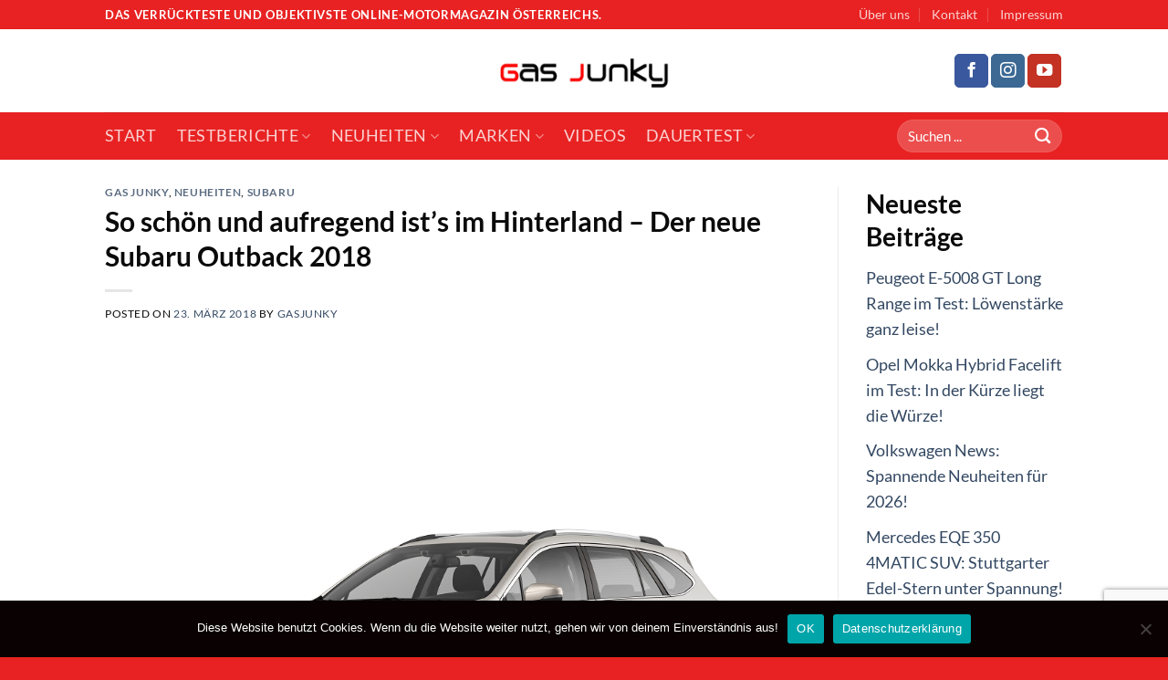

--- FILE ---
content_type: text/html; charset=UTF-8
request_url: https://www.gas-junky.at/2018/03/23/so-schoen-und-aufregend-ists-im-hinterland-der-neue-subaru-outback-2018/
body_size: 27035
content:
<!DOCTYPE html>
<html lang="de-AT" class="loading-site no-js">
<head>
	<meta charset="UTF-8" />
	<link rel="profile" href="http://gmpg.org/xfn/11" />
	<link rel="pingback" href="https://www.gas-junky.at/xmlrpc.php" />

	<script>(function(html){html.className = html.className.replace(/\bno-js\b/,'js')})(document.documentElement);</script>
<meta name='robots' content='index, follow, max-image-preview:large, max-snippet:-1, max-video-preview:-1' />
<meta name="viewport" content="width=device-width, initial-scale=1" />
	<!-- This site is optimized with the Yoast SEO plugin v26.7 - https://yoast.com/wordpress/plugins/seo/ -->
	<title>So schön und aufregend ist&#039;s im Hinterland – Der neue Subaru Outback 2018 - Gas Junky</title>
	<meta name="description" content="Gas Junky - das Motormagazin in Österreich mit den aktuellsten News und top informativ. Hier alles Neuigkeiten zum Subaru Outback 2018 mit bewährtem Boxer." />
	<link rel="canonical" href="https://www.gas-junky.at/2018/03/23/so-schoen-und-aufregend-ists-im-hinterland-der-neue-subaru-outback-2018/" />
	<meta property="og:locale" content="de_DE" />
	<meta property="og:type" content="article" />
	<meta property="og:title" content="So schön und aufregend ist&#039;s im Hinterland – Der neue Subaru Outback 2018 - Gas Junky" />
	<meta property="og:description" content="Gas Junky - das Motormagazin in Österreich mit den aktuellsten News und top informativ. Hier alles Neuigkeiten zum Subaru Outback 2018 mit bewährtem Boxer." />
	<meta property="og:url" content="https://www.gas-junky.at/2018/03/23/so-schoen-und-aufregend-ists-im-hinterland-der-neue-subaru-outback-2018/" />
	<meta property="og:site_name" content="Gas Junky" />
	<meta property="article:publisher" content="https://www.facebook.com/gasjunkymotor/" />
	<meta property="article:published_time" content="2018-03-23T20:01:23+00:00" />
	<meta property="og:image" content="https://www.gas-junky.at/wp-content/uploads/2018/03/k-Subaru-Outback-2018-1.jpg" />
	<meta property="og:image:width" content="1024" />
	<meta property="og:image:height" content="768" />
	<meta property="og:image:type" content="image/jpeg" />
	<meta name="author" content="gasjunky" />
	<meta name="twitter:card" content="summary_large_image" />
	<meta name="twitter:label1" content="Verfasst von" />
	<meta name="twitter:data1" content="gasjunky" />
	<meta name="twitter:label2" content="Geschätzte Lesezeit" />
	<meta name="twitter:data2" content="2 Minuten" />
	<script type="application/ld+json" class="yoast-schema-graph">{"@context":"https://schema.org","@graph":[{"@type":"Article","@id":"https://www.gas-junky.at/2018/03/23/so-schoen-und-aufregend-ists-im-hinterland-der-neue-subaru-outback-2018/#article","isPartOf":{"@id":"https://www.gas-junky.at/2018/03/23/so-schoen-und-aufregend-ists-im-hinterland-der-neue-subaru-outback-2018/"},"author":{"name":"gasjunky","@id":"https://www.gas-junky.at/#/schema/person/c5c5b95dddcff1ca0fb9459829c1f053"},"headline":"So schön und aufregend ist&#8217;s im Hinterland – Der neue Subaru Outback 2018","datePublished":"2018-03-23T20:01:23+00:00","mainEntityOfPage":{"@id":"https://www.gas-junky.at/2018/03/23/so-schoen-und-aufregend-ists-im-hinterland-der-neue-subaru-outback-2018/"},"wordCount":480,"commentCount":0,"publisher":{"@id":"https://www.gas-junky.at/#organization"},"image":{"@id":"https://www.gas-junky.at/2018/03/23/so-schoen-und-aufregend-ists-im-hinterland-der-neue-subaru-outback-2018/#primaryimage"},"thumbnailUrl":"https://www.gas-junky.at/wp-content/uploads/2018/03/k-Subaru-Outback-2018-1.jpg","keywords":["AWD","Boxer","EyeSight","Limousine","Outback","Subaru","SUV"],"articleSection":["Gas Junky","Neuheiten","Subaru"],"inLanguage":"de-AT","potentialAction":[{"@type":"CommentAction","name":"Comment","target":["https://www.gas-junky.at/2018/03/23/so-schoen-und-aufregend-ists-im-hinterland-der-neue-subaru-outback-2018/#respond"]}]},{"@type":"WebPage","@id":"https://www.gas-junky.at/2018/03/23/so-schoen-und-aufregend-ists-im-hinterland-der-neue-subaru-outback-2018/","url":"https://www.gas-junky.at/2018/03/23/so-schoen-und-aufregend-ists-im-hinterland-der-neue-subaru-outback-2018/","name":"So schön und aufregend ist's im Hinterland – Der neue Subaru Outback 2018 - Gas Junky","isPartOf":{"@id":"https://www.gas-junky.at/#website"},"primaryImageOfPage":{"@id":"https://www.gas-junky.at/2018/03/23/so-schoen-und-aufregend-ists-im-hinterland-der-neue-subaru-outback-2018/#primaryimage"},"image":{"@id":"https://www.gas-junky.at/2018/03/23/so-schoen-und-aufregend-ists-im-hinterland-der-neue-subaru-outback-2018/#primaryimage"},"thumbnailUrl":"https://www.gas-junky.at/wp-content/uploads/2018/03/k-Subaru-Outback-2018-1.jpg","datePublished":"2018-03-23T20:01:23+00:00","description":"Gas Junky - das Motormagazin in Österreich mit den aktuellsten News und top informativ. Hier alles Neuigkeiten zum Subaru Outback 2018 mit bewährtem Boxer.","breadcrumb":{"@id":"https://www.gas-junky.at/2018/03/23/so-schoen-und-aufregend-ists-im-hinterland-der-neue-subaru-outback-2018/#breadcrumb"},"inLanguage":"de-AT","potentialAction":[{"@type":"ReadAction","target":["https://www.gas-junky.at/2018/03/23/so-schoen-und-aufregend-ists-im-hinterland-der-neue-subaru-outback-2018/"]}]},{"@type":"ImageObject","inLanguage":"de-AT","@id":"https://www.gas-junky.at/2018/03/23/so-schoen-und-aufregend-ists-im-hinterland-der-neue-subaru-outback-2018/#primaryimage","url":"https://www.gas-junky.at/wp-content/uploads/2018/03/k-Subaru-Outback-2018-1.jpg","contentUrl":"https://www.gas-junky.at/wp-content/uploads/2018/03/k-Subaru-Outback-2018-1.jpg","width":1024,"height":768},{"@type":"BreadcrumbList","@id":"https://www.gas-junky.at/2018/03/23/so-schoen-und-aufregend-ists-im-hinterland-der-neue-subaru-outback-2018/#breadcrumb","itemListElement":[{"@type":"ListItem","position":1,"name":"Startseite","item":"https://www.gas-junky.at/"},{"@type":"ListItem","position":2,"name":"So schön und aufregend ist&#8217;s im Hinterland – Der neue Subaru Outback 2018"}]},{"@type":"WebSite","@id":"https://www.gas-junky.at/#website","url":"https://www.gas-junky.at/","name":"Gas Junky","description":"","publisher":{"@id":"https://www.gas-junky.at/#organization"},"potentialAction":[{"@type":"SearchAction","target":{"@type":"EntryPoint","urlTemplate":"https://www.gas-junky.at/?s={search_term_string}"},"query-input":{"@type":"PropertyValueSpecification","valueRequired":true,"valueName":"search_term_string"}}],"inLanguage":"de-AT"},{"@type":"Organization","@id":"https://www.gas-junky.at/#organization","name":"Gas Junky","url":"https://www.gas-junky.at/","logo":{"@type":"ImageObject","inLanguage":"de-AT","@id":"https://www.gas-junky.at/#/schema/logo/image/","url":"https://www.gas-junky.at/wp-content/uploads/2024/01/gas-junky-logo.png","contentUrl":"https://www.gas-junky.at/wp-content/uploads/2024/01/gas-junky-logo.png","width":250,"height":100,"caption":"Gas Junky"},"image":{"@id":"https://www.gas-junky.at/#/schema/logo/image/"},"sameAs":["https://www.facebook.com/gasjunkymotor/"]},{"@type":"Person","@id":"https://www.gas-junky.at/#/schema/person/c5c5b95dddcff1ca0fb9459829c1f053","name":"gasjunky","image":{"@type":"ImageObject","inLanguage":"de-AT","@id":"https://www.gas-junky.at/#/schema/person/image/","url":"https://secure.gravatar.com/avatar/?s=96&d=mm&r=g","contentUrl":"https://secure.gravatar.com/avatar/?s=96&d=mm&r=g","caption":"gasjunky"},"url":"https://www.gas-junky.at/author/gasjunky/"}]}</script>
	<!-- / Yoast SEO plugin. -->


<link rel='prefetch' href='https://www.gas-junky.at/wp-content/themes/flatsome/assets/js/flatsome.js?ver=a0a7aee297766598a20e' />
<link rel='prefetch' href='https://www.gas-junky.at/wp-content/themes/flatsome/assets/js/chunk.slider.js?ver=3.18.5' />
<link rel='prefetch' href='https://www.gas-junky.at/wp-content/themes/flatsome/assets/js/chunk.popups.js?ver=3.18.5' />
<link rel='prefetch' href='https://www.gas-junky.at/wp-content/themes/flatsome/assets/js/chunk.tooltips.js?ver=3.18.5' />
<link rel="alternate" type="application/rss+xml" title="Gas Junky &raquo; Feed" href="https://www.gas-junky.at/feed/" />
<link rel="alternate" type="application/rss+xml" title="Gas Junky &raquo; Kommentar-Feed" href="https://www.gas-junky.at/comments/feed/" />
<link rel="alternate" type="application/rss+xml" title="Gas Junky &raquo; So schön und aufregend ist&#8217;s im Hinterland –  Der neue Subaru Outback 2018 Kommentar-Feed" href="https://www.gas-junky.at/2018/03/23/so-schoen-und-aufregend-ists-im-hinterland-der-neue-subaru-outback-2018/feed/" />
<link rel="alternate" title="oEmbed (JSON)" type="application/json+oembed" href="https://www.gas-junky.at/wp-json/oembed/1.0/embed?url=https%3A%2F%2Fwww.gas-junky.at%2F2018%2F03%2F23%2Fso-schoen-und-aufregend-ists-im-hinterland-der-neue-subaru-outback-2018%2F" />
<link rel="alternate" title="oEmbed (XML)" type="text/xml+oembed" href="https://www.gas-junky.at/wp-json/oembed/1.0/embed?url=https%3A%2F%2Fwww.gas-junky.at%2F2018%2F03%2F23%2Fso-schoen-und-aufregend-ists-im-hinterland-der-neue-subaru-outback-2018%2F&#038;format=xml" />
<style id='wp-img-auto-sizes-contain-inline-css' type='text/css'>
img:is([sizes=auto i],[sizes^="auto," i]){contain-intrinsic-size:3000px 1500px}
/*# sourceURL=wp-img-auto-sizes-contain-inline-css */
</style>
<style id='wp-emoji-styles-inline-css' type='text/css'>

	img.wp-smiley, img.emoji {
		display: inline !important;
		border: none !important;
		box-shadow: none !important;
		height: 1em !important;
		width: 1em !important;
		margin: 0 0.07em !important;
		vertical-align: -0.1em !important;
		background: none !important;
		padding: 0 !important;
	}
/*# sourceURL=wp-emoji-styles-inline-css */
</style>
<style id='wp-block-library-inline-css' type='text/css'>
:root{--wp-block-synced-color:#7a00df;--wp-block-synced-color--rgb:122,0,223;--wp-bound-block-color:var(--wp-block-synced-color);--wp-editor-canvas-background:#ddd;--wp-admin-theme-color:#007cba;--wp-admin-theme-color--rgb:0,124,186;--wp-admin-theme-color-darker-10:#006ba1;--wp-admin-theme-color-darker-10--rgb:0,107,160.5;--wp-admin-theme-color-darker-20:#005a87;--wp-admin-theme-color-darker-20--rgb:0,90,135;--wp-admin-border-width-focus:2px}@media (min-resolution:192dpi){:root{--wp-admin-border-width-focus:1.5px}}.wp-element-button{cursor:pointer}:root .has-very-light-gray-background-color{background-color:#eee}:root .has-very-dark-gray-background-color{background-color:#313131}:root .has-very-light-gray-color{color:#eee}:root .has-very-dark-gray-color{color:#313131}:root .has-vivid-green-cyan-to-vivid-cyan-blue-gradient-background{background:linear-gradient(135deg,#00d084,#0693e3)}:root .has-purple-crush-gradient-background{background:linear-gradient(135deg,#34e2e4,#4721fb 50%,#ab1dfe)}:root .has-hazy-dawn-gradient-background{background:linear-gradient(135deg,#faaca8,#dad0ec)}:root .has-subdued-olive-gradient-background{background:linear-gradient(135deg,#fafae1,#67a671)}:root .has-atomic-cream-gradient-background{background:linear-gradient(135deg,#fdd79a,#004a59)}:root .has-nightshade-gradient-background{background:linear-gradient(135deg,#330968,#31cdcf)}:root .has-midnight-gradient-background{background:linear-gradient(135deg,#020381,#2874fc)}:root{--wp--preset--font-size--normal:16px;--wp--preset--font-size--huge:42px}.has-regular-font-size{font-size:1em}.has-larger-font-size{font-size:2.625em}.has-normal-font-size{font-size:var(--wp--preset--font-size--normal)}.has-huge-font-size{font-size:var(--wp--preset--font-size--huge)}.has-text-align-center{text-align:center}.has-text-align-left{text-align:left}.has-text-align-right{text-align:right}.has-fit-text{white-space:nowrap!important}#end-resizable-editor-section{display:none}.aligncenter{clear:both}.items-justified-left{justify-content:flex-start}.items-justified-center{justify-content:center}.items-justified-right{justify-content:flex-end}.items-justified-space-between{justify-content:space-between}.screen-reader-text{border:0;clip-path:inset(50%);height:1px;margin:-1px;overflow:hidden;padding:0;position:absolute;width:1px;word-wrap:normal!important}.screen-reader-text:focus{background-color:#ddd;clip-path:none;color:#444;display:block;font-size:1em;height:auto;left:5px;line-height:normal;padding:15px 23px 14px;text-decoration:none;top:5px;width:auto;z-index:100000}html :where(.has-border-color){border-style:solid}html :where([style*=border-top-color]){border-top-style:solid}html :where([style*=border-right-color]){border-right-style:solid}html :where([style*=border-bottom-color]){border-bottom-style:solid}html :where([style*=border-left-color]){border-left-style:solid}html :where([style*=border-width]){border-style:solid}html :where([style*=border-top-width]){border-top-style:solid}html :where([style*=border-right-width]){border-right-style:solid}html :where([style*=border-bottom-width]){border-bottom-style:solid}html :where([style*=border-left-width]){border-left-style:solid}html :where(img[class*=wp-image-]){height:auto;max-width:100%}:where(figure){margin:0 0 1em}html :where(.is-position-sticky){--wp-admin--admin-bar--position-offset:var(--wp-admin--admin-bar--height,0px)}@media screen and (max-width:600px){html :where(.is-position-sticky){--wp-admin--admin-bar--position-offset:0px}}

/*# sourceURL=wp-block-library-inline-css */
</style><style id='wp-block-heading-inline-css' type='text/css'>
h1:where(.wp-block-heading).has-background,h2:where(.wp-block-heading).has-background,h3:where(.wp-block-heading).has-background,h4:where(.wp-block-heading).has-background,h5:where(.wp-block-heading).has-background,h6:where(.wp-block-heading).has-background{padding:1.25em 2.375em}h1.has-text-align-left[style*=writing-mode]:where([style*=vertical-lr]),h1.has-text-align-right[style*=writing-mode]:where([style*=vertical-rl]),h2.has-text-align-left[style*=writing-mode]:where([style*=vertical-lr]),h2.has-text-align-right[style*=writing-mode]:where([style*=vertical-rl]),h3.has-text-align-left[style*=writing-mode]:where([style*=vertical-lr]),h3.has-text-align-right[style*=writing-mode]:where([style*=vertical-rl]),h4.has-text-align-left[style*=writing-mode]:where([style*=vertical-lr]),h4.has-text-align-right[style*=writing-mode]:where([style*=vertical-rl]),h5.has-text-align-left[style*=writing-mode]:where([style*=vertical-lr]),h5.has-text-align-right[style*=writing-mode]:where([style*=vertical-rl]),h6.has-text-align-left[style*=writing-mode]:where([style*=vertical-lr]),h6.has-text-align-right[style*=writing-mode]:where([style*=vertical-rl]){rotate:180deg}
/*# sourceURL=https://www.gas-junky.at/wp-includes/blocks/heading/style.min.css */
</style>
<style id='wp-block-latest-posts-inline-css' type='text/css'>
.wp-block-latest-posts{box-sizing:border-box}.wp-block-latest-posts.alignleft{margin-right:2em}.wp-block-latest-posts.alignright{margin-left:2em}.wp-block-latest-posts.wp-block-latest-posts__list{list-style:none}.wp-block-latest-posts.wp-block-latest-posts__list li{clear:both;overflow-wrap:break-word}.wp-block-latest-posts.is-grid{display:flex;flex-wrap:wrap}.wp-block-latest-posts.is-grid li{margin:0 1.25em 1.25em 0;width:100%}@media (min-width:600px){.wp-block-latest-posts.columns-2 li{width:calc(50% - .625em)}.wp-block-latest-posts.columns-2 li:nth-child(2n){margin-right:0}.wp-block-latest-posts.columns-3 li{width:calc(33.33333% - .83333em)}.wp-block-latest-posts.columns-3 li:nth-child(3n){margin-right:0}.wp-block-latest-posts.columns-4 li{width:calc(25% - .9375em)}.wp-block-latest-posts.columns-4 li:nth-child(4n){margin-right:0}.wp-block-latest-posts.columns-5 li{width:calc(20% - 1em)}.wp-block-latest-posts.columns-5 li:nth-child(5n){margin-right:0}.wp-block-latest-posts.columns-6 li{width:calc(16.66667% - 1.04167em)}.wp-block-latest-posts.columns-6 li:nth-child(6n){margin-right:0}}:root :where(.wp-block-latest-posts.is-grid){padding:0}:root :where(.wp-block-latest-posts.wp-block-latest-posts__list){padding-left:0}.wp-block-latest-posts__post-author,.wp-block-latest-posts__post-date{display:block;font-size:.8125em}.wp-block-latest-posts__post-excerpt,.wp-block-latest-posts__post-full-content{margin-bottom:1em;margin-top:.5em}.wp-block-latest-posts__featured-image a{display:inline-block}.wp-block-latest-posts__featured-image img{height:auto;max-width:100%;width:auto}.wp-block-latest-posts__featured-image.alignleft{float:left;margin-right:1em}.wp-block-latest-posts__featured-image.alignright{float:right;margin-left:1em}.wp-block-latest-posts__featured-image.aligncenter{margin-bottom:1em;text-align:center}
/*# sourceURL=https://www.gas-junky.at/wp-includes/blocks/latest-posts/style.min.css */
</style>
<style id='wp-block-group-inline-css' type='text/css'>
.wp-block-group{box-sizing:border-box}:where(.wp-block-group.wp-block-group-is-layout-constrained){position:relative}
/*# sourceURL=https://www.gas-junky.at/wp-includes/blocks/group/style.min.css */
</style>
<style id='global-styles-inline-css' type='text/css'>
:root{--wp--preset--aspect-ratio--square: 1;--wp--preset--aspect-ratio--4-3: 4/3;--wp--preset--aspect-ratio--3-4: 3/4;--wp--preset--aspect-ratio--3-2: 3/2;--wp--preset--aspect-ratio--2-3: 2/3;--wp--preset--aspect-ratio--16-9: 16/9;--wp--preset--aspect-ratio--9-16: 9/16;--wp--preset--color--black: #000000;--wp--preset--color--cyan-bluish-gray: #abb8c3;--wp--preset--color--white: #ffffff;--wp--preset--color--pale-pink: #f78da7;--wp--preset--color--vivid-red: #cf2e2e;--wp--preset--color--luminous-vivid-orange: #ff6900;--wp--preset--color--luminous-vivid-amber: #fcb900;--wp--preset--color--light-green-cyan: #7bdcb5;--wp--preset--color--vivid-green-cyan: #00d084;--wp--preset--color--pale-cyan-blue: #8ed1fc;--wp--preset--color--vivid-cyan-blue: #0693e3;--wp--preset--color--vivid-purple: #9b51e0;--wp--preset--color--primary: #e82222;--wp--preset--color--secondary: #d26e4b;--wp--preset--color--success: #1E73BE;--wp--preset--color--alert: #b20000;--wp--preset--gradient--vivid-cyan-blue-to-vivid-purple: linear-gradient(135deg,rgb(6,147,227) 0%,rgb(155,81,224) 100%);--wp--preset--gradient--light-green-cyan-to-vivid-green-cyan: linear-gradient(135deg,rgb(122,220,180) 0%,rgb(0,208,130) 100%);--wp--preset--gradient--luminous-vivid-amber-to-luminous-vivid-orange: linear-gradient(135deg,rgb(252,185,0) 0%,rgb(255,105,0) 100%);--wp--preset--gradient--luminous-vivid-orange-to-vivid-red: linear-gradient(135deg,rgb(255,105,0) 0%,rgb(207,46,46) 100%);--wp--preset--gradient--very-light-gray-to-cyan-bluish-gray: linear-gradient(135deg,rgb(238,238,238) 0%,rgb(169,184,195) 100%);--wp--preset--gradient--cool-to-warm-spectrum: linear-gradient(135deg,rgb(74,234,220) 0%,rgb(151,120,209) 20%,rgb(207,42,186) 40%,rgb(238,44,130) 60%,rgb(251,105,98) 80%,rgb(254,248,76) 100%);--wp--preset--gradient--blush-light-purple: linear-gradient(135deg,rgb(255,206,236) 0%,rgb(152,150,240) 100%);--wp--preset--gradient--blush-bordeaux: linear-gradient(135deg,rgb(254,205,165) 0%,rgb(254,45,45) 50%,rgb(107,0,62) 100%);--wp--preset--gradient--luminous-dusk: linear-gradient(135deg,rgb(255,203,112) 0%,rgb(199,81,192) 50%,rgb(65,88,208) 100%);--wp--preset--gradient--pale-ocean: linear-gradient(135deg,rgb(255,245,203) 0%,rgb(182,227,212) 50%,rgb(51,167,181) 100%);--wp--preset--gradient--electric-grass: linear-gradient(135deg,rgb(202,248,128) 0%,rgb(113,206,126) 100%);--wp--preset--gradient--midnight: linear-gradient(135deg,rgb(2,3,129) 0%,rgb(40,116,252) 100%);--wp--preset--font-size--small: 13px;--wp--preset--font-size--medium: 20px;--wp--preset--font-size--large: 36px;--wp--preset--font-size--x-large: 42px;--wp--preset--spacing--20: 0.44rem;--wp--preset--spacing--30: 0.67rem;--wp--preset--spacing--40: 1rem;--wp--preset--spacing--50: 1.5rem;--wp--preset--spacing--60: 2.25rem;--wp--preset--spacing--70: 3.38rem;--wp--preset--spacing--80: 5.06rem;--wp--preset--shadow--natural: 6px 6px 9px rgba(0, 0, 0, 0.2);--wp--preset--shadow--deep: 12px 12px 50px rgba(0, 0, 0, 0.4);--wp--preset--shadow--sharp: 6px 6px 0px rgba(0, 0, 0, 0.2);--wp--preset--shadow--outlined: 6px 6px 0px -3px rgb(255, 255, 255), 6px 6px rgb(0, 0, 0);--wp--preset--shadow--crisp: 6px 6px 0px rgb(0, 0, 0);}:where(body) { margin: 0; }.wp-site-blocks > .alignleft { float: left; margin-right: 2em; }.wp-site-blocks > .alignright { float: right; margin-left: 2em; }.wp-site-blocks > .aligncenter { justify-content: center; margin-left: auto; margin-right: auto; }:where(.is-layout-flex){gap: 0.5em;}:where(.is-layout-grid){gap: 0.5em;}.is-layout-flow > .alignleft{float: left;margin-inline-start: 0;margin-inline-end: 2em;}.is-layout-flow > .alignright{float: right;margin-inline-start: 2em;margin-inline-end: 0;}.is-layout-flow > .aligncenter{margin-left: auto !important;margin-right: auto !important;}.is-layout-constrained > .alignleft{float: left;margin-inline-start: 0;margin-inline-end: 2em;}.is-layout-constrained > .alignright{float: right;margin-inline-start: 2em;margin-inline-end: 0;}.is-layout-constrained > .aligncenter{margin-left: auto !important;margin-right: auto !important;}.is-layout-constrained > :where(:not(.alignleft):not(.alignright):not(.alignfull)){margin-left: auto !important;margin-right: auto !important;}body .is-layout-flex{display: flex;}.is-layout-flex{flex-wrap: wrap;align-items: center;}.is-layout-flex > :is(*, div){margin: 0;}body .is-layout-grid{display: grid;}.is-layout-grid > :is(*, div){margin: 0;}body{padding-top: 0px;padding-right: 0px;padding-bottom: 0px;padding-left: 0px;}a:where(:not(.wp-element-button)){text-decoration: none;}:root :where(.wp-element-button, .wp-block-button__link){background-color: #32373c;border-width: 0;color: #fff;font-family: inherit;font-size: inherit;font-style: inherit;font-weight: inherit;letter-spacing: inherit;line-height: inherit;padding-top: calc(0.667em + 2px);padding-right: calc(1.333em + 2px);padding-bottom: calc(0.667em + 2px);padding-left: calc(1.333em + 2px);text-decoration: none;text-transform: inherit;}.has-black-color{color: var(--wp--preset--color--black) !important;}.has-cyan-bluish-gray-color{color: var(--wp--preset--color--cyan-bluish-gray) !important;}.has-white-color{color: var(--wp--preset--color--white) !important;}.has-pale-pink-color{color: var(--wp--preset--color--pale-pink) !important;}.has-vivid-red-color{color: var(--wp--preset--color--vivid-red) !important;}.has-luminous-vivid-orange-color{color: var(--wp--preset--color--luminous-vivid-orange) !important;}.has-luminous-vivid-amber-color{color: var(--wp--preset--color--luminous-vivid-amber) !important;}.has-light-green-cyan-color{color: var(--wp--preset--color--light-green-cyan) !important;}.has-vivid-green-cyan-color{color: var(--wp--preset--color--vivid-green-cyan) !important;}.has-pale-cyan-blue-color{color: var(--wp--preset--color--pale-cyan-blue) !important;}.has-vivid-cyan-blue-color{color: var(--wp--preset--color--vivid-cyan-blue) !important;}.has-vivid-purple-color{color: var(--wp--preset--color--vivid-purple) !important;}.has-primary-color{color: var(--wp--preset--color--primary) !important;}.has-secondary-color{color: var(--wp--preset--color--secondary) !important;}.has-success-color{color: var(--wp--preset--color--success) !important;}.has-alert-color{color: var(--wp--preset--color--alert) !important;}.has-black-background-color{background-color: var(--wp--preset--color--black) !important;}.has-cyan-bluish-gray-background-color{background-color: var(--wp--preset--color--cyan-bluish-gray) !important;}.has-white-background-color{background-color: var(--wp--preset--color--white) !important;}.has-pale-pink-background-color{background-color: var(--wp--preset--color--pale-pink) !important;}.has-vivid-red-background-color{background-color: var(--wp--preset--color--vivid-red) !important;}.has-luminous-vivid-orange-background-color{background-color: var(--wp--preset--color--luminous-vivid-orange) !important;}.has-luminous-vivid-amber-background-color{background-color: var(--wp--preset--color--luminous-vivid-amber) !important;}.has-light-green-cyan-background-color{background-color: var(--wp--preset--color--light-green-cyan) !important;}.has-vivid-green-cyan-background-color{background-color: var(--wp--preset--color--vivid-green-cyan) !important;}.has-pale-cyan-blue-background-color{background-color: var(--wp--preset--color--pale-cyan-blue) !important;}.has-vivid-cyan-blue-background-color{background-color: var(--wp--preset--color--vivid-cyan-blue) !important;}.has-vivid-purple-background-color{background-color: var(--wp--preset--color--vivid-purple) !important;}.has-primary-background-color{background-color: var(--wp--preset--color--primary) !important;}.has-secondary-background-color{background-color: var(--wp--preset--color--secondary) !important;}.has-success-background-color{background-color: var(--wp--preset--color--success) !important;}.has-alert-background-color{background-color: var(--wp--preset--color--alert) !important;}.has-black-border-color{border-color: var(--wp--preset--color--black) !important;}.has-cyan-bluish-gray-border-color{border-color: var(--wp--preset--color--cyan-bluish-gray) !important;}.has-white-border-color{border-color: var(--wp--preset--color--white) !important;}.has-pale-pink-border-color{border-color: var(--wp--preset--color--pale-pink) !important;}.has-vivid-red-border-color{border-color: var(--wp--preset--color--vivid-red) !important;}.has-luminous-vivid-orange-border-color{border-color: var(--wp--preset--color--luminous-vivid-orange) !important;}.has-luminous-vivid-amber-border-color{border-color: var(--wp--preset--color--luminous-vivid-amber) !important;}.has-light-green-cyan-border-color{border-color: var(--wp--preset--color--light-green-cyan) !important;}.has-vivid-green-cyan-border-color{border-color: var(--wp--preset--color--vivid-green-cyan) !important;}.has-pale-cyan-blue-border-color{border-color: var(--wp--preset--color--pale-cyan-blue) !important;}.has-vivid-cyan-blue-border-color{border-color: var(--wp--preset--color--vivid-cyan-blue) !important;}.has-vivid-purple-border-color{border-color: var(--wp--preset--color--vivid-purple) !important;}.has-primary-border-color{border-color: var(--wp--preset--color--primary) !important;}.has-secondary-border-color{border-color: var(--wp--preset--color--secondary) !important;}.has-success-border-color{border-color: var(--wp--preset--color--success) !important;}.has-alert-border-color{border-color: var(--wp--preset--color--alert) !important;}.has-vivid-cyan-blue-to-vivid-purple-gradient-background{background: var(--wp--preset--gradient--vivid-cyan-blue-to-vivid-purple) !important;}.has-light-green-cyan-to-vivid-green-cyan-gradient-background{background: var(--wp--preset--gradient--light-green-cyan-to-vivid-green-cyan) !important;}.has-luminous-vivid-amber-to-luminous-vivid-orange-gradient-background{background: var(--wp--preset--gradient--luminous-vivid-amber-to-luminous-vivid-orange) !important;}.has-luminous-vivid-orange-to-vivid-red-gradient-background{background: var(--wp--preset--gradient--luminous-vivid-orange-to-vivid-red) !important;}.has-very-light-gray-to-cyan-bluish-gray-gradient-background{background: var(--wp--preset--gradient--very-light-gray-to-cyan-bluish-gray) !important;}.has-cool-to-warm-spectrum-gradient-background{background: var(--wp--preset--gradient--cool-to-warm-spectrum) !important;}.has-blush-light-purple-gradient-background{background: var(--wp--preset--gradient--blush-light-purple) !important;}.has-blush-bordeaux-gradient-background{background: var(--wp--preset--gradient--blush-bordeaux) !important;}.has-luminous-dusk-gradient-background{background: var(--wp--preset--gradient--luminous-dusk) !important;}.has-pale-ocean-gradient-background{background: var(--wp--preset--gradient--pale-ocean) !important;}.has-electric-grass-gradient-background{background: var(--wp--preset--gradient--electric-grass) !important;}.has-midnight-gradient-background{background: var(--wp--preset--gradient--midnight) !important;}.has-small-font-size{font-size: var(--wp--preset--font-size--small) !important;}.has-medium-font-size{font-size: var(--wp--preset--font-size--medium) !important;}.has-large-font-size{font-size: var(--wp--preset--font-size--large) !important;}.has-x-large-font-size{font-size: var(--wp--preset--font-size--x-large) !important;}
/*# sourceURL=global-styles-inline-css */
</style>

<link rel='stylesheet' id='contact-form-7-css' href='https://www.gas-junky.at/wp-content/plugins/contact-form-7/includes/css/styles.css?ver=6.1.4' type='text/css' media='all' />
<link rel='stylesheet' id='cookie-notice-front-css' href='https://www.gas-junky.at/wp-content/plugins/cookie-notice/css/front.min.css?ver=2.5.11' type='text/css' media='all' />
<link rel='stylesheet' id='flatsome-main-css' href='https://www.gas-junky.at/wp-content/themes/flatsome/assets/css/flatsome.css?ver=3.18.5' type='text/css' media='all' />
<style id='flatsome-main-inline-css' type='text/css'>
@font-face {
				font-family: "fl-icons";
				font-display: block;
				src: url(https://www.gas-junky.at/wp-content/themes/flatsome/assets/css/icons/fl-icons.eot?v=3.18.5);
				src:
					url(https://www.gas-junky.at/wp-content/themes/flatsome/assets/css/icons/fl-icons.eot#iefix?v=3.18.5) format("embedded-opentype"),
					url(https://www.gas-junky.at/wp-content/themes/flatsome/assets/css/icons/fl-icons.woff2?v=3.18.5) format("woff2"),
					url(https://www.gas-junky.at/wp-content/themes/flatsome/assets/css/icons/fl-icons.ttf?v=3.18.5) format("truetype"),
					url(https://www.gas-junky.at/wp-content/themes/flatsome/assets/css/icons/fl-icons.woff?v=3.18.5) format("woff"),
					url(https://www.gas-junky.at/wp-content/themes/flatsome/assets/css/icons/fl-icons.svg?v=3.18.5#fl-icons) format("svg");
			}
/*# sourceURL=flatsome-main-inline-css */
</style>
<link rel='stylesheet' id='flatsome-style-css' href='https://www.gas-junky.at/wp-content/themes/flatsome-child/style.css?ver=3.0' type='text/css' media='all' />
<script type="text/javascript">
            window._nslDOMReady = (function () {
                const executedCallbacks = new Set();
            
                return function (callback) {
                    /**
                    * Third parties might dispatch DOMContentLoaded events, so we need to ensure that we only run our callback once!
                    */
                    if (executedCallbacks.has(callback)) return;
            
                    const wrappedCallback = function () {
                        if (executedCallbacks.has(callback)) return;
                        executedCallbacks.add(callback);
                        callback();
                    };
            
                    if (document.readyState === "complete" || document.readyState === "interactive") {
                        wrappedCallback();
                    } else {
                        document.addEventListener("DOMContentLoaded", wrappedCallback);
                    }
                };
            })();
        </script><script type="text/javascript" id="cookie-notice-front-js-before">
/* <![CDATA[ */
var cnArgs = {"ajaxUrl":"https:\/\/www.gas-junky.at\/wp-admin\/admin-ajax.php","nonce":"4c775cb7f3","hideEffect":"fade","position":"bottom","onScroll":false,"onScrollOffset":100,"onClick":false,"cookieName":"cookie_notice_accepted","cookieTime":2592000,"cookieTimeRejected":2592000,"globalCookie":false,"redirection":true,"cache":false,"revokeCookies":false,"revokeCookiesOpt":"automatic"};

//# sourceURL=cookie-notice-front-js-before
/* ]]> */
</script>
<script type="text/javascript" src="https://www.gas-junky.at/wp-content/plugins/cookie-notice/js/front.min.js?ver=2.5.11" id="cookie-notice-front-js"></script>
<script type="text/javascript" src="https://www.gas-junky.at/wp-includes/js/jquery/jquery.min.js?ver=3.7.1" id="jquery-core-js"></script>
<script type="text/javascript" src="https://www.gas-junky.at/wp-includes/js/jquery/jquery-migrate.min.js?ver=3.4.1" id="jquery-migrate-js"></script>
<link rel="https://api.w.org/" href="https://www.gas-junky.at/wp-json/" /><link rel="alternate" title="JSON" type="application/json" href="https://www.gas-junky.at/wp-json/wp/v2/posts/3370" /><link rel="EditURI" type="application/rsd+xml" title="RSD" href="https://www.gas-junky.at/xmlrpc.php?rsd" />
<meta name="generator" content="WordPress 6.9" />
<link rel='shortlink' href='https://www.gas-junky.at/?p=3370' />
<style>.bg{opacity: 0; transition: opacity 1s; -webkit-transition: opacity 1s;} .bg-loaded{opacity: 1;}</style><link rel="icon" href="https://www.gas-junky.at/wp-content/uploads/2024/01/cropped-favicon-32x32.png" sizes="32x32" />
<link rel="icon" href="https://www.gas-junky.at/wp-content/uploads/2024/01/cropped-favicon-192x192.png" sizes="192x192" />
<link rel="apple-touch-icon" href="https://www.gas-junky.at/wp-content/uploads/2024/01/cropped-favicon-180x180.png" />
<meta name="msapplication-TileImage" content="https://www.gas-junky.at/wp-content/uploads/2024/01/cropped-favicon-270x270.png" />
<style id="custom-css" type="text/css">:root {--primary-color: #e82222;--fs-color-primary: #e82222;--fs-color-secondary: #d26e4b;--fs-color-success: #1E73BE;--fs-color-alert: #b20000;--fs-experimental-link-color: #334862;--fs-experimental-link-color-hover: #111;}.tooltipster-base {--tooltip-color: #fff;--tooltip-bg-color: #000;}.off-canvas-right .mfp-content, .off-canvas-left .mfp-content {--drawer-width: 300px;}.header-main{height: 91px}#logo img{max-height: 91px}#logo{width:300px;}.header-bottom{min-height: 52px}.header-top{min-height: 30px}.transparent .header-main{height: 265px}.transparent #logo img{max-height: 265px}.has-transparent + .page-title:first-of-type,.has-transparent + #main > .page-title,.has-transparent + #main > div > .page-title,.has-transparent + #main .page-header-wrapper:first-of-type .page-title{padding-top: 345px;}.header.show-on-scroll,.stuck .header-main{height:70px!important}.stuck #logo img{max-height: 70px!important}.search-form{ width: 54%;}.header-bg-color {background-color: rgba(255,255,255,0.9)}.header-bottom {background-color: #e82222}.header-main .nav > li > a{line-height: 16px }.stuck .header-main .nav > li > a{line-height: 50px }.header-bottom-nav > li > a{line-height: 16px }@media (max-width: 549px) {.header-main{height: 70px}#logo img{max-height: 70px}}.header-top{background-color:#e82222!important;}body{color: #0a0a0a}h1,h2,h3,h4,h5,h6,.heading-font{color: #0a0a0a;}body{font-size: 110%;}@media screen and (max-width: 549px){body{font-size: 100%;}}body{font-family: Lato, sans-serif;}body {font-weight: 400;font-style: normal;}.nav > li > a {font-family: Lato, sans-serif;}.mobile-sidebar-levels-2 .nav > li > ul > li > a {font-family: Lato, sans-serif;}.nav > li > a,.mobile-sidebar-levels-2 .nav > li > ul > li > a {font-weight: 400;font-style: normal;}h1,h2,h3,h4,h5,h6,.heading-font, .off-canvas-center .nav-sidebar.nav-vertical > li > a{font-family: Lato, sans-serif;}h1,h2,h3,h4,h5,h6,.heading-font,.banner h1,.banner h2 {font-weight: 700;font-style: normal;}.alt-font{font-family: "Dancing Script", sans-serif;}.alt-font {font-weight: 400!important;font-style: normal!important;}.footer-1{background-color: #f7f7f7}.absolute-footer, html{background-color: #e82222}.nav-vertical-fly-out > li + li {border-top-width: 1px; border-top-style: solid;}.label-new.menu-item > a:after{content:"New";}.label-hot.menu-item > a:after{content:"Hot";}.label-sale.menu-item > a:after{content:"Sale";}.label-popular.menu-item > a:after{content:"Popular";}</style><style id="kirki-inline-styles">/* latin-ext */
@font-face {
  font-family: 'Lato';
  font-style: normal;
  font-weight: 400;
  font-display: swap;
  src: url(https://www.gas-junky.at/wp-content/fonts/lato/S6uyw4BMUTPHjxAwXjeu.woff2) format('woff2');
  unicode-range: U+0100-02BA, U+02BD-02C5, U+02C7-02CC, U+02CE-02D7, U+02DD-02FF, U+0304, U+0308, U+0329, U+1D00-1DBF, U+1E00-1E9F, U+1EF2-1EFF, U+2020, U+20A0-20AB, U+20AD-20C0, U+2113, U+2C60-2C7F, U+A720-A7FF;
}
/* latin */
@font-face {
  font-family: 'Lato';
  font-style: normal;
  font-weight: 400;
  font-display: swap;
  src: url(https://www.gas-junky.at/wp-content/fonts/lato/S6uyw4BMUTPHjx4wXg.woff2) format('woff2');
  unicode-range: U+0000-00FF, U+0131, U+0152-0153, U+02BB-02BC, U+02C6, U+02DA, U+02DC, U+0304, U+0308, U+0329, U+2000-206F, U+20AC, U+2122, U+2191, U+2193, U+2212, U+2215, U+FEFF, U+FFFD;
}
/* latin-ext */
@font-face {
  font-family: 'Lato';
  font-style: normal;
  font-weight: 700;
  font-display: swap;
  src: url(https://www.gas-junky.at/wp-content/fonts/lato/S6u9w4BMUTPHh6UVSwaPGR_p.woff2) format('woff2');
  unicode-range: U+0100-02BA, U+02BD-02C5, U+02C7-02CC, U+02CE-02D7, U+02DD-02FF, U+0304, U+0308, U+0329, U+1D00-1DBF, U+1E00-1E9F, U+1EF2-1EFF, U+2020, U+20A0-20AB, U+20AD-20C0, U+2113, U+2C60-2C7F, U+A720-A7FF;
}
/* latin */
@font-face {
  font-family: 'Lato';
  font-style: normal;
  font-weight: 700;
  font-display: swap;
  src: url(https://www.gas-junky.at/wp-content/fonts/lato/S6u9w4BMUTPHh6UVSwiPGQ.woff2) format('woff2');
  unicode-range: U+0000-00FF, U+0131, U+0152-0153, U+02BB-02BC, U+02C6, U+02DA, U+02DC, U+0304, U+0308, U+0329, U+2000-206F, U+20AC, U+2122, U+2191, U+2193, U+2212, U+2215, U+FEFF, U+FFFD;
}/* vietnamese */
@font-face {
  font-family: 'Dancing Script';
  font-style: normal;
  font-weight: 400;
  font-display: swap;
  src: url(https://www.gas-junky.at/wp-content/fonts/dancing-script/If2cXTr6YS-zF4S-kcSWSVi_sxjsohD9F50Ruu7BMSo3Rep8ltA.woff2) format('woff2');
  unicode-range: U+0102-0103, U+0110-0111, U+0128-0129, U+0168-0169, U+01A0-01A1, U+01AF-01B0, U+0300-0301, U+0303-0304, U+0308-0309, U+0323, U+0329, U+1EA0-1EF9, U+20AB;
}
/* latin-ext */
@font-face {
  font-family: 'Dancing Script';
  font-style: normal;
  font-weight: 400;
  font-display: swap;
  src: url(https://www.gas-junky.at/wp-content/fonts/dancing-script/If2cXTr6YS-zF4S-kcSWSVi_sxjsohD9F50Ruu7BMSo3ROp8ltA.woff2) format('woff2');
  unicode-range: U+0100-02BA, U+02BD-02C5, U+02C7-02CC, U+02CE-02D7, U+02DD-02FF, U+0304, U+0308, U+0329, U+1D00-1DBF, U+1E00-1E9F, U+1EF2-1EFF, U+2020, U+20A0-20AB, U+20AD-20C0, U+2113, U+2C60-2C7F, U+A720-A7FF;
}
/* latin */
@font-face {
  font-family: 'Dancing Script';
  font-style: normal;
  font-weight: 400;
  font-display: swap;
  src: url(https://www.gas-junky.at/wp-content/fonts/dancing-script/If2cXTr6YS-zF4S-kcSWSVi_sxjsohD9F50Ruu7BMSo3Sup8.woff2) format('woff2');
  unicode-range: U+0000-00FF, U+0131, U+0152-0153, U+02BB-02BC, U+02C6, U+02DA, U+02DC, U+0304, U+0308, U+0329, U+2000-206F, U+20AC, U+2122, U+2191, U+2193, U+2212, U+2215, U+FEFF, U+FFFD;
}</style></head>

<body class="wp-singular post-template-default single single-post postid-3370 single-format-standard wp-theme-flatsome wp-child-theme-flatsome-child cookies-not-set lightbox nav-dropdown-has-arrow nav-dropdown-has-shadow nav-dropdown-has-border">


<a class="skip-link screen-reader-text" href="#main">Skip to content</a>

<div id="wrapper">

	
	<header id="header" class="header ">
		<div class="header-wrapper">
			<div id="top-bar" class="header-top hide-for-sticky nav-dark">
    <div class="flex-row container">
      <div class="flex-col hide-for-medium flex-left">
          <ul class="nav nav-left medium-nav-center nav-small  nav-divided">
              <li class="html custom html_topbar_left"><strong class="uppercase">Das verrückteste und objektivste Online-Motormagazin Österreichs.</strong></li>          </ul>
      </div>

      <div class="flex-col hide-for-medium flex-center">
          <ul class="nav nav-center nav-small  nav-divided">
                        </ul>
      </div>

      <div class="flex-col hide-for-medium flex-right">
         <ul class="nav top-bar-nav nav-right nav-small  nav-divided">
              <li id="menu-item-30658" class="menu-item menu-item-type-post_type menu-item-object-page menu-item-30658 menu-item-design-default"><a href="https://www.gas-junky.at/ueber-uns/" class="nav-top-link">Über uns</a></li>
<li id="menu-item-30659" class="menu-item menu-item-type-post_type menu-item-object-page menu-item-30659 menu-item-design-default"><a href="https://www.gas-junky.at/kontakt/" class="nav-top-link">Kontakt</a></li>
<li id="menu-item-30657" class="menu-item menu-item-type-post_type menu-item-object-page menu-item-30657 menu-item-design-default"><a href="https://www.gas-junky.at/impressum/" class="nav-top-link">Impressum</a></li>
          </ul>
      </div>

            <div class="flex-col show-for-medium flex-grow">
          <ul class="nav nav-center nav-small mobile-nav  nav-divided">
              <li class="html custom html_topbar_left"><strong class="uppercase">Das verrückteste und objektivste Online-Motormagazin Österreichs.</strong></li>          </ul>
      </div>
      
    </div>
</div>
<div id="masthead" class="header-main show-logo-center hide-for-sticky">
      <div class="header-inner flex-row container logo-center medium-logo-center" role="navigation">

          <!-- Logo -->
          <div id="logo" class="flex-col logo">
            
<!-- Header logo -->
<a href="https://www.gas-junky.at/" title="Gas Junky" rel="home">
		<img width="250" height="100" src="https://www.gas-junky.at/wp-content/uploads/2024/01/gas-junky-logo.png" class="header_logo header-logo" alt="Gas Junky"/><img  width="250" height="100" src="https://www.gas-junky.at/wp-content/uploads/2024/01/gas-junky-logo.png" class="header-logo-dark" alt="Gas Junky"/></a>
          </div>

          <!-- Mobile Left Elements -->
          <div class="flex-col show-for-medium flex-left">
            <ul class="mobile-nav nav nav-left ">
              <li class="nav-icon has-icon">
  		<a href="#" data-open="#main-menu" data-pos="left" data-bg="main-menu-overlay" data-color="" class="is-small" aria-label="Menu" aria-controls="main-menu" aria-expanded="false">

		  <i class="icon-menu" ></i>
		  		</a>
	</li>
            </ul>
          </div>

          <!-- Left Elements -->
          <div class="flex-col hide-for-medium flex-left
            ">
            <ul class="header-nav header-nav-main nav nav-left  nav-uppercase" >
                          </ul>
          </div>

          <!-- Right Elements -->
          <div class="flex-col hide-for-medium flex-right">
            <ul class="header-nav header-nav-main nav nav-right  nav-uppercase">
              <li class="html header-social-icons ml-0">
	<div class="social-icons follow-icons" ><a href="https://www.facebook.com/gasjunkymotor/" target="_blank" data-label="Facebook" class="icon primary button round facebook tooltip" title="Follow on Facebook" aria-label="Follow on Facebook" rel="noopener nofollow" ><i class="icon-facebook" ></i></a><a href="https://www.instagram.com/gasjunky/" target="_blank" data-label="Instagram" class="icon primary button round instagram tooltip" title="Follow on Instagram" aria-label="Follow on Instagram" rel="noopener nofollow" ><i class="icon-instagram" ></i></a><a href="https://www.youtube.com/channel/UCdGtRkaP2nAU7LN_CieGKYg" data-label="YouTube" target="_blank" class="icon primary button round youtube tooltip" title="Follow on YouTube" aria-label="Follow on YouTube" rel="noopener nofollow" ><i class="icon-youtube" ></i></a></div></li>
            </ul>
          </div>

          <!-- Mobile Right Elements -->
          <div class="flex-col show-for-medium flex-right">
            <ul class="mobile-nav nav nav-right ">
                          </ul>
          </div>

      </div>

            <div class="container"><div class="top-divider full-width"></div></div>
      </div>
<div id="wide-nav" class="header-bottom wide-nav hide-for-sticky nav-dark hide-for-medium">
    <div class="flex-row container">

                        <div class="flex-col hide-for-medium flex-left">
                <ul class="nav header-nav header-bottom-nav nav-left  nav-size-large nav-spacing-large nav-uppercase">
                    <li id="menu-item-31276" class="menu-item menu-item-type-post_type menu-item-object-page menu-item-home menu-item-31276 menu-item-design-default"><a href="https://www.gas-junky.at/" class="nav-top-link">Start</a></li>
<li id="menu-item-31277" class="menu-item menu-item-type-custom menu-item-object-custom menu-item-31277 menu-item-design-full-width menu-item-has-block has-dropdown"><a href="/category/test" class="nav-top-link" aria-expanded="false" aria-haspopup="menu">Testberichte<i class="icon-angle-down" ></i></a><div class="sub-menu nav-dropdown">
  
    <div class="row large-columns-5 medium-columns-3 small-columns-1 row-full-width slider row-slider slider-nav-reveal slider-nav-push"  data-flickity-options='{"imagesLoaded": true, "groupCells": "100%", "dragThreshold" : 5, "cellAlign": "left","wrapAround": true,"prevNextButtons": true,"percentPosition": true,"pageDots": false, "rightToLeft": false, "autoPlay" : false}' >

  <div class="col post-item" >
			<div class="col-inner">
				<div class="box box-default box-text-bottom box-blog-post has-hover">
            					<div class="box-image" >
  						<div class="image-cover" style="padding-top:200px;">
							<a href="https://www.gas-junky.at/2026/01/25/peugeot-e-5008-gt-long-range-im-test-loewenstaerke-ganz-leise/" class="plain" aria-label="Peugeot E-5008 GT Long Range im Test: Löwenstärke ganz leise!">
								<img width="300" height="200" src="https://www.gas-junky.at/wp-content/uploads/2026/01/Peugeot_E-5008_Long_Range_Gas_Junky_44-300x200.jpg" class="attachment-medium size-medium wp-post-image" alt="" decoding="async" fetchpriority="high" srcset="https://www.gas-junky.at/wp-content/uploads/2026/01/Peugeot_E-5008_Long_Range_Gas_Junky_44-300x200.jpg 300w, https://www.gas-junky.at/wp-content/uploads/2026/01/Peugeot_E-5008_Long_Range_Gas_Junky_44-1024x682.jpg 1024w, https://www.gas-junky.at/wp-content/uploads/2026/01/Peugeot_E-5008_Long_Range_Gas_Junky_44-768x512.jpg 768w, https://www.gas-junky.at/wp-content/uploads/2026/01/Peugeot_E-5008_Long_Range_Gas_Junky_44-1536x1024.jpg 1536w, https://www.gas-junky.at/wp-content/uploads/2026/01/Peugeot_E-5008_Long_Range_Gas_Junky_44.jpg 2000w" sizes="(max-width: 300px) 100vw, 300px" />							</a>
  							  							  						</div>
  						  					</div>
          					<div class="box-text text-left is-small" >
					<div class="box-text-inner blog-post-inner">

					
										<h5 class="post-title is-large ">
						<a href="https://www.gas-junky.at/2026/01/25/peugeot-e-5008-gt-long-range-im-test-loewenstaerke-ganz-leise/" class="plain">Peugeot E-5008 GT Long Range im Test: Löwenstärke ganz leise!</a>
					</h5>
										<div class="is-divider"></div>
					                    
					
					
					</div>
					</div>
									</div>
			</div>
		</div><div class="col post-item" >
			<div class="col-inner">
				<div class="box box-default box-text-bottom box-blog-post has-hover">
            					<div class="box-image" >
  						<div class="image-cover" style="padding-top:200px;">
							<a href="https://www.gas-junky.at/2026/01/24/opel-mokka-hybrid-facelift-im-test-in-der-kuerze-liegt-die-wuerze/" class="plain" aria-label="Opel Mokka Hybrid Facelift im Test: In der Kürze liegt die Würze!">
								<img width="300" height="181" src="https://www.gas-junky.at/wp-content/uploads/2026/01/Opel-Mokka-Hybrid-GS-Line_13-300x181.jpg" class="attachment-medium size-medium wp-post-image" alt="" decoding="async" srcset="https://www.gas-junky.at/wp-content/uploads/2026/01/Opel-Mokka-Hybrid-GS-Line_13-300x181.jpg 300w, https://www.gas-junky.at/wp-content/uploads/2026/01/Opel-Mokka-Hybrid-GS-Line_13-1024x616.jpg 1024w, https://www.gas-junky.at/wp-content/uploads/2026/01/Opel-Mokka-Hybrid-GS-Line_13-768x462.jpg 768w, https://www.gas-junky.at/wp-content/uploads/2026/01/Opel-Mokka-Hybrid-GS-Line_13-1536x925.jpg 1536w, https://www.gas-junky.at/wp-content/uploads/2026/01/Opel-Mokka-Hybrid-GS-Line_13-2048x1233.jpg 2048w" sizes="(max-width: 300px) 100vw, 300px" />							</a>
  							  							  						</div>
  						  					</div>
          					<div class="box-text text-left is-small" >
					<div class="box-text-inner blog-post-inner">

					
										<h5 class="post-title is-large ">
						<a href="https://www.gas-junky.at/2026/01/24/opel-mokka-hybrid-facelift-im-test-in-der-kuerze-liegt-die-wuerze/" class="plain">Opel Mokka Hybrid Facelift im Test: In der Kürze liegt die Würze!</a>
					</h5>
										<div class="is-divider"></div>
					                    
					
					
					</div>
					</div>
									</div>
			</div>
		</div><div class="col post-item" >
			<div class="col-inner">
				<div class="box box-default box-text-bottom box-blog-post has-hover">
            					<div class="box-image" >
  						<div class="image-cover" style="padding-top:200px;">
							<a href="https://www.gas-junky.at/2026/01/17/mercedes-eqe-350-4matic-suv-stuttgarter-edel-stern-unter-spannung/" class="plain" aria-label="Mercedes EQE 350 4MATIC SUV: Stuttgarter Edel-Stern unter Spannung!">
								<img width="300" height="163" src="https://www.gas-junky.at/wp-content/uploads/2026/01/Mercedes-Benz-EQE-350-4MATIC-SUV_04-300x163.jpg" class="attachment-medium size-medium wp-post-image" alt="" decoding="async" srcset="https://www.gas-junky.at/wp-content/uploads/2026/01/Mercedes-Benz-EQE-350-4MATIC-SUV_04-300x163.jpg 300w, https://www.gas-junky.at/wp-content/uploads/2026/01/Mercedes-Benz-EQE-350-4MATIC-SUV_04-1024x558.jpg 1024w, https://www.gas-junky.at/wp-content/uploads/2026/01/Mercedes-Benz-EQE-350-4MATIC-SUV_04-768x418.jpg 768w, https://www.gas-junky.at/wp-content/uploads/2026/01/Mercedes-Benz-EQE-350-4MATIC-SUV_04-1536x836.jpg 1536w, https://www.gas-junky.at/wp-content/uploads/2026/01/Mercedes-Benz-EQE-350-4MATIC-SUV_04-2048x1115.jpg 2048w" sizes="(max-width: 300px) 100vw, 300px" />							</a>
  							  							  						</div>
  						  					</div>
          					<div class="box-text text-left is-small" >
					<div class="box-text-inner blog-post-inner">

					
										<h5 class="post-title is-large ">
						<a href="https://www.gas-junky.at/2026/01/17/mercedes-eqe-350-4matic-suv-stuttgarter-edel-stern-unter-spannung/" class="plain">Mercedes EQE 350 4MATIC SUV: Stuttgarter Edel-Stern unter Spannung!</a>
					</h5>
										<div class="is-divider"></div>
					                    
					
					
					</div>
					</div>
									</div>
			</div>
		</div><div class="col post-item" >
			<div class="col-inner">
				<div class="box box-default box-text-bottom box-blog-post has-hover">
            					<div class="box-image" >
  						<div class="image-cover" style="padding-top:200px;">
							<a href="https://www.gas-junky.at/2026/01/15/mercedes-benz-c-300-de-4matic-im-test-das-beste-aus-zwei-welten/" class="plain" aria-label="Mercedes-Benz C 300 de 4MATIC im Test: Das Beste aus zwei Welten!">
								<img width="300" height="149" src="https://www.gas-junky.at/wp-content/uploads/2026/01/Mercedes-Benz-C300-de-4MATIC-T-Modell_10--300x149.jpg" class="attachment-medium size-medium wp-post-image" alt="" decoding="async" srcset="https://www.gas-junky.at/wp-content/uploads/2026/01/Mercedes-Benz-C300-de-4MATIC-T-Modell_10--300x149.jpg 300w, https://www.gas-junky.at/wp-content/uploads/2026/01/Mercedes-Benz-C300-de-4MATIC-T-Modell_10--1024x509.jpg 1024w, https://www.gas-junky.at/wp-content/uploads/2026/01/Mercedes-Benz-C300-de-4MATIC-T-Modell_10--768x382.jpg 768w, https://www.gas-junky.at/wp-content/uploads/2026/01/Mercedes-Benz-C300-de-4MATIC-T-Modell_10--1536x763.jpg 1536w, https://www.gas-junky.at/wp-content/uploads/2026/01/Mercedes-Benz-C300-de-4MATIC-T-Modell_10--2048x1018.jpg 2048w" sizes="(max-width: 300px) 100vw, 300px" />							</a>
  							  							  						</div>
  						  					</div>
          					<div class="box-text text-left is-small" >
					<div class="box-text-inner blog-post-inner">

					
										<h5 class="post-title is-large ">
						<a href="https://www.gas-junky.at/2026/01/15/mercedes-benz-c-300-de-4matic-im-test-das-beste-aus-zwei-welten/" class="plain">Mercedes-Benz C 300 de 4MATIC im Test: Das Beste aus zwei Welten!</a>
					</h5>
										<div class="is-divider"></div>
					                    
					
					
					</div>
					</div>
									</div>
			</div>
		</div><div class="col post-item" >
			<div class="col-inner">
				<div class="box box-default box-text-bottom box-blog-post has-hover">
            					<div class="box-image" >
  						<div class="image-cover" style="padding-top:200px;">
							<a href="https://www.gas-junky.at/2026/01/11/mercedes-benz-g-580-eq-im-test-die-ikone-unter-spannung/" class="plain" aria-label="Mercedes-Benz G 580 EQ im Test: Die Ikone unter Spannung!">
								<img width="300" height="162" src="https://www.gas-junky.at/wp-content/uploads/2026/01/Mercedes-Benz-G580-EQ_22-300x162.jpg" class="attachment-medium size-medium wp-post-image" alt="" decoding="async" srcset="https://www.gas-junky.at/wp-content/uploads/2026/01/Mercedes-Benz-G580-EQ_22-300x162.jpg 300w, https://www.gas-junky.at/wp-content/uploads/2026/01/Mercedes-Benz-G580-EQ_22-1024x552.jpg 1024w, https://www.gas-junky.at/wp-content/uploads/2026/01/Mercedes-Benz-G580-EQ_22-768x414.jpg 768w, https://www.gas-junky.at/wp-content/uploads/2026/01/Mercedes-Benz-G580-EQ_22-1536x828.jpg 1536w, https://www.gas-junky.at/wp-content/uploads/2026/01/Mercedes-Benz-G580-EQ_22-2048x1104.jpg 2048w" sizes="(max-width: 300px) 100vw, 300px" />							</a>
  							  							  						</div>
  						  					</div>
          					<div class="box-text text-left is-small" >
					<div class="box-text-inner blog-post-inner">

					
										<h5 class="post-title is-large ">
						<a href="https://www.gas-junky.at/2026/01/11/mercedes-benz-g-580-eq-im-test-die-ikone-unter-spannung/" class="plain">Mercedes-Benz G 580 EQ im Test: Die Ikone unter Spannung!</a>
					</h5>
										<div class="is-divider"></div>
					                    
					
					
					</div>
					</div>
									</div>
			</div>
		</div><div class="col post-item" >
			<div class="col-inner">
				<div class="box box-default box-text-bottom box-blog-post has-hover">
            					<div class="box-image" >
  						<div class="image-cover" style="padding-top:200px;">
							<a href="https://www.gas-junky.at/2026/01/10/audi-a5-avant-e-hybrid-quattro-im-test-doppelt-haelt-besser/" class="plain" aria-label="Audi A5 Avant e-hybrid quattro im Test: Doppelt hält besser!">
								<img width="300" height="161" src="https://www.gas-junky.at/wp-content/uploads/2026/01/Audi-A5-Avant-e-hybrid-quattro_03-300x161.jpg" class="attachment-medium size-medium wp-post-image" alt="" decoding="async" srcset="https://www.gas-junky.at/wp-content/uploads/2026/01/Audi-A5-Avant-e-hybrid-quattro_03-300x161.jpg 300w, https://www.gas-junky.at/wp-content/uploads/2026/01/Audi-A5-Avant-e-hybrid-quattro_03-1024x551.jpg 1024w, https://www.gas-junky.at/wp-content/uploads/2026/01/Audi-A5-Avant-e-hybrid-quattro_03-768x413.jpg 768w, https://www.gas-junky.at/wp-content/uploads/2026/01/Audi-A5-Avant-e-hybrid-quattro_03-1536x826.jpg 1536w, https://www.gas-junky.at/wp-content/uploads/2026/01/Audi-A5-Avant-e-hybrid-quattro_03-2048x1101.jpg 2048w" sizes="(max-width: 300px) 100vw, 300px" />							</a>
  							  							  						</div>
  						  					</div>
          					<div class="box-text text-left is-small" >
					<div class="box-text-inner blog-post-inner">

					
										<h5 class="post-title is-large ">
						<a href="https://www.gas-junky.at/2026/01/10/audi-a5-avant-e-hybrid-quattro-im-test-doppelt-haelt-besser/" class="plain">Audi A5 Avant e-hybrid quattro im Test: Doppelt hält besser!</a>
					</h5>
										<div class="is-divider"></div>
					                    
					
					
					</div>
					</div>
									</div>
			</div>
		</div><div class="col post-item" >
			<div class="col-inner">
				<div class="box box-default box-text-bottom box-blog-post has-hover">
            					<div class="box-image" >
  						<div class="image-cover" style="padding-top:200px;">
							<a href="https://www.gas-junky.at/2026/01/03/ford-tourneo-custom-phev-im-test-der-alltagsheld/" class="plain" aria-label="Ford Tourneo Custom PHEV im Test: Der Alltagsheld!">
								<img width="300" height="163" src="https://www.gas-junky.at/wp-content/uploads/2026/01/Ford-Tourneo-Connect-Active-PHEV_16-300x163.jpg" class="attachment-medium size-medium wp-post-image" alt="" decoding="async" srcset="https://www.gas-junky.at/wp-content/uploads/2026/01/Ford-Tourneo-Connect-Active-PHEV_16-300x163.jpg 300w, https://www.gas-junky.at/wp-content/uploads/2026/01/Ford-Tourneo-Connect-Active-PHEV_16-1024x558.jpg 1024w, https://www.gas-junky.at/wp-content/uploads/2026/01/Ford-Tourneo-Connect-Active-PHEV_16-768x418.jpg 768w, https://www.gas-junky.at/wp-content/uploads/2026/01/Ford-Tourneo-Connect-Active-PHEV_16-1536x837.jpg 1536w, https://www.gas-junky.at/wp-content/uploads/2026/01/Ford-Tourneo-Connect-Active-PHEV_16-2048x1116.jpg 2048w" sizes="(max-width: 300px) 100vw, 300px" />							</a>
  							  							  						</div>
  						  					</div>
          					<div class="box-text text-left is-small" >
					<div class="box-text-inner blog-post-inner">

					
										<h5 class="post-title is-large ">
						<a href="https://www.gas-junky.at/2026/01/03/ford-tourneo-custom-phev-im-test-der-alltagsheld/" class="plain">Ford Tourneo Custom PHEV im Test: Der Alltagsheld!</a>
					</h5>
										<div class="is-divider"></div>
					                    
					
					
					</div>
					</div>
									</div>
			</div>
		</div><div class="col post-item" >
			<div class="col-inner">
				<div class="box box-default box-text-bottom box-blog-post has-hover">
            					<div class="box-image" >
  						<div class="image-cover" style="padding-top:200px;">
							<a href="https://www.gas-junky.at/2025/12/28/toyota-hilux-gr-sport-im-test-der-offroad-dynamiker/" class="plain" aria-label="Toyota Hilux GR Sport im Test: Der Offroad-Dynamiker">
								<img width="300" height="158" src="https://www.gas-junky.at/wp-content/uploads/2025/12/Toyota-Hilux-GR-Sport_23-300x158.jpg" class="attachment-medium size-medium wp-post-image" alt="" decoding="async" srcset="https://www.gas-junky.at/wp-content/uploads/2025/12/Toyota-Hilux-GR-Sport_23-300x158.jpg 300w, https://www.gas-junky.at/wp-content/uploads/2025/12/Toyota-Hilux-GR-Sport_23-1024x538.jpg 1024w, https://www.gas-junky.at/wp-content/uploads/2025/12/Toyota-Hilux-GR-Sport_23-768x404.jpg 768w, https://www.gas-junky.at/wp-content/uploads/2025/12/Toyota-Hilux-GR-Sport_23-1536x808.jpg 1536w, https://www.gas-junky.at/wp-content/uploads/2025/12/Toyota-Hilux-GR-Sport_23-2048x1077.jpg 2048w" sizes="(max-width: 300px) 100vw, 300px" />							</a>
  							  							  						</div>
  						  					</div>
          					<div class="box-text text-left is-small" >
					<div class="box-text-inner blog-post-inner">

					
										<h5 class="post-title is-large ">
						<a href="https://www.gas-junky.at/2025/12/28/toyota-hilux-gr-sport-im-test-der-offroad-dynamiker/" class="plain">Toyota Hilux GR Sport im Test: Der Offroad-Dynamiker</a>
					</h5>
										<div class="is-divider"></div>
					                    
					
					
					</div>
					</div>
									</div>
			</div>
		</div><div class="col post-item" >
			<div class="col-inner">
				<div class="box box-default box-text-bottom box-blog-post has-hover">
            					<div class="box-image" >
  						<div class="image-cover" style="padding-top:200px;">
							<a href="https://www.gas-junky.at/2025/12/27/renault-austral-facelift-im-test-diesel-alternative-geschaerft/" class="plain" aria-label="Renault Austral Facelift im Test: Diesel-Alternative geschärft!">
								<img width="300" height="165" src="https://www.gas-junky.at/wp-content/uploads/2025/12/Renault-Austral-Full-Hybrid-E-Tech_19-300x165.jpg" class="attachment-medium size-medium wp-post-image" alt="" decoding="async" srcset="https://www.gas-junky.at/wp-content/uploads/2025/12/Renault-Austral-Full-Hybrid-E-Tech_19-300x165.jpg 300w, https://www.gas-junky.at/wp-content/uploads/2025/12/Renault-Austral-Full-Hybrid-E-Tech_19-1024x562.jpg 1024w, https://www.gas-junky.at/wp-content/uploads/2025/12/Renault-Austral-Full-Hybrid-E-Tech_19-768x421.jpg 768w, https://www.gas-junky.at/wp-content/uploads/2025/12/Renault-Austral-Full-Hybrid-E-Tech_19-1536x842.jpg 1536w, https://www.gas-junky.at/wp-content/uploads/2025/12/Renault-Austral-Full-Hybrid-E-Tech_19-2048x1123.jpg 2048w" sizes="(max-width: 300px) 100vw, 300px" />							</a>
  							  							  						</div>
  						  					</div>
          					<div class="box-text text-left is-small" >
					<div class="box-text-inner blog-post-inner">

					
										<h5 class="post-title is-large ">
						<a href="https://www.gas-junky.at/2025/12/27/renault-austral-facelift-im-test-diesel-alternative-geschaerft/" class="plain">Renault Austral Facelift im Test: Diesel-Alternative geschärft!</a>
					</h5>
										<div class="is-divider"></div>
					                    
					
					
					</div>
					</div>
									</div>
			</div>
		</div><div class="col post-item" >
			<div class="col-inner">
				<div class="box box-default box-text-bottom box-blog-post has-hover">
            					<div class="box-image" >
  						<div class="image-cover" style="padding-top:200px;">
							<a href="https://www.gas-junky.at/2025/12/21/skoda-enyaq-85-facelift-im-test-nobles-alltagstalent/" class="plain" aria-label="Skoda Enyaq 85 Facelift im Test: Nobles Alltagstalent!">
								<img width="300" height="159" src="https://www.gas-junky.at/wp-content/uploads/2025/11/Skoda-Enyaq_04-300x159.jpg" class="attachment-medium size-medium wp-post-image" alt="" decoding="async" srcset="https://www.gas-junky.at/wp-content/uploads/2025/11/Skoda-Enyaq_04-300x159.jpg 300w, https://www.gas-junky.at/wp-content/uploads/2025/11/Skoda-Enyaq_04-1024x544.jpg 1024w, https://www.gas-junky.at/wp-content/uploads/2025/11/Skoda-Enyaq_04-768x408.jpg 768w, https://www.gas-junky.at/wp-content/uploads/2025/11/Skoda-Enyaq_04-1536x815.jpg 1536w, https://www.gas-junky.at/wp-content/uploads/2025/11/Skoda-Enyaq_04-2048x1087.jpg 2048w" sizes="(max-width: 300px) 100vw, 300px" />							</a>
  							  							  						</div>
  						  					</div>
          					<div class="box-text text-left is-small" >
					<div class="box-text-inner blog-post-inner">

					
										<h5 class="post-title is-large ">
						<a href="https://www.gas-junky.at/2025/12/21/skoda-enyaq-85-facelift-im-test-nobles-alltagstalent/" class="plain">Skoda Enyaq 85 Facelift im Test: Nobles Alltagstalent!</a>
					</h5>
										<div class="is-divider"></div>
					                    
					
					
					</div>
					</div>
									</div>
			</div>
		</div><div class="col post-item" >
			<div class="col-inner">
				<div class="box box-default box-text-bottom box-blog-post has-hover">
            					<div class="box-image" >
  						<div class="image-cover" style="padding-top:200px;">
							<a href="https://www.gas-junky.at/2025/12/20/renault-4-e-tech-electric-im-test-retro-im-trend/" class="plain" aria-label="Renault 4 E-Tech Electric im Test: Retro im Trend!">
								<img width="300" height="192" src="https://www.gas-junky.at/wp-content/uploads/2025/12/Renault-4-E-Tech-Electric_12-300x192.jpg" class="attachment-medium size-medium wp-post-image" alt="" decoding="async" srcset="https://www.gas-junky.at/wp-content/uploads/2025/12/Renault-4-E-Tech-Electric_12-300x192.jpg 300w, https://www.gas-junky.at/wp-content/uploads/2025/12/Renault-4-E-Tech-Electric_12-1024x657.jpg 1024w, https://www.gas-junky.at/wp-content/uploads/2025/12/Renault-4-E-Tech-Electric_12-768x493.jpg 768w, https://www.gas-junky.at/wp-content/uploads/2025/12/Renault-4-E-Tech-Electric_12-1536x986.jpg 1536w, https://www.gas-junky.at/wp-content/uploads/2025/12/Renault-4-E-Tech-Electric_12-2048x1314.jpg 2048w" sizes="(max-width: 300px) 100vw, 300px" />							</a>
  							  							  						</div>
  						  					</div>
          					<div class="box-text text-left is-small" >
					<div class="box-text-inner blog-post-inner">

					
										<h5 class="post-title is-large ">
						<a href="https://www.gas-junky.at/2025/12/20/renault-4-e-tech-electric-im-test-retro-im-trend/" class="plain">Renault 4 E-Tech Electric im Test: Retro im Trend!</a>
					</h5>
										<div class="is-divider"></div>
					                    
					
					
					</div>
					</div>
									</div>
			</div>
		</div><div class="col post-item" >
			<div class="col-inner">
				<div class="box box-default box-text-bottom box-blog-post has-hover">
            					<div class="box-image" >
  						<div class="image-cover" style="padding-top:200px;">
							<a href="https://www.gas-junky.at/2025/12/13/byd-seal-6-dm-i-touring-im-test-ciao-reichweitenaengste/" class="plain" aria-label="BYD Seal 6 DM-i Touring im Test: Ciao, Reichweitenängste!">
								<img width="300" height="167" src="https://www.gas-junky.at/wp-content/uploads/2025/12/BYD-Seal-6-DM-i-Touring_15-300x167.jpg" class="attachment-medium size-medium wp-post-image" alt="" decoding="async" srcset="https://www.gas-junky.at/wp-content/uploads/2025/12/BYD-Seal-6-DM-i-Touring_15-300x167.jpg 300w, https://www.gas-junky.at/wp-content/uploads/2025/12/BYD-Seal-6-DM-i-Touring_15-1024x571.jpg 1024w, https://www.gas-junky.at/wp-content/uploads/2025/12/BYD-Seal-6-DM-i-Touring_15-768x428.jpg 768w, https://www.gas-junky.at/wp-content/uploads/2025/12/BYD-Seal-6-DM-i-Touring_15-1536x857.jpg 1536w, https://www.gas-junky.at/wp-content/uploads/2025/12/BYD-Seal-6-DM-i-Touring_15-2048x1142.jpg 2048w" sizes="(max-width: 300px) 100vw, 300px" />							</a>
  							  							  						</div>
  						  					</div>
          					<div class="box-text text-left is-small" >
					<div class="box-text-inner blog-post-inner">

					
										<h5 class="post-title is-large ">
						<a href="https://www.gas-junky.at/2025/12/13/byd-seal-6-dm-i-touring-im-test-ciao-reichweitenaengste/" class="plain">BYD Seal 6 DM-i Touring im Test: Ciao, Reichweitenängste!</a>
					</h5>
										<div class="is-divider"></div>
					                    
					
					
					</div>
					</div>
									</div>
			</div>
		</div><div class="col post-item" >
			<div class="col-inner">
				<div class="box box-default box-text-bottom box-blog-post has-hover">
            					<div class="box-image" >
  						<div class="image-cover" style="padding-top:200px;">
							<a href="https://www.gas-junky.at/2025/12/12/byd-dolphin-surf-im-test-jetzt-gehts-los/" class="plain" aria-label="BYD Dolphin Surf im Test: Jetzt geht’s los!">
								<img width="300" height="167" src="https://www.gas-junky.at/wp-content/uploads/2025/12/BYD-Dolphin-Surf_11-300x167.jpg" class="attachment-medium size-medium wp-post-image" alt="" decoding="async" srcset="https://www.gas-junky.at/wp-content/uploads/2025/12/BYD-Dolphin-Surf_11-300x167.jpg 300w, https://www.gas-junky.at/wp-content/uploads/2025/12/BYD-Dolphin-Surf_11-1024x569.jpg 1024w, https://www.gas-junky.at/wp-content/uploads/2025/12/BYD-Dolphin-Surf_11-768x427.jpg 768w, https://www.gas-junky.at/wp-content/uploads/2025/12/BYD-Dolphin-Surf_11-1536x854.jpg 1536w, https://www.gas-junky.at/wp-content/uploads/2025/12/BYD-Dolphin-Surf_11-2048x1138.jpg 2048w" sizes="(max-width: 300px) 100vw, 300px" />							</a>
  							  							  						</div>
  						  					</div>
          					<div class="box-text text-left is-small" >
					<div class="box-text-inner blog-post-inner">

					
										<h5 class="post-title is-large ">
						<a href="https://www.gas-junky.at/2025/12/12/byd-dolphin-surf-im-test-jetzt-gehts-los/" class="plain">BYD Dolphin Surf im Test: Jetzt geht’s los!</a>
					</h5>
										<div class="is-divider"></div>
					                    
					
					
					</div>
					</div>
									</div>
			</div>
		</div><div class="col post-item" >
			<div class="col-inner">
				<div class="box box-default box-text-bottom box-blog-post has-hover">
            					<div class="box-image" >
  						<div class="image-cover" style="padding-top:200px;">
							<a href="https://www.gas-junky.at/2025/12/06/mg-cyberster-gt-im-test-der-frischluft-stromer/" class="plain" aria-label="MG Cyberster GT im Test: Der Frischluft-Stromer">
								<img width="300" height="169" src="https://www.gas-junky.at/wp-content/uploads/2025/11/MG-Cyberster_01-300x169.jpg" class="attachment-medium size-medium wp-post-image" alt="" decoding="async" srcset="https://www.gas-junky.at/wp-content/uploads/2025/11/MG-Cyberster_01-300x169.jpg 300w, https://www.gas-junky.at/wp-content/uploads/2025/11/MG-Cyberster_01-1024x577.jpg 1024w, https://www.gas-junky.at/wp-content/uploads/2025/11/MG-Cyberster_01-768x433.jpg 768w, https://www.gas-junky.at/wp-content/uploads/2025/11/MG-Cyberster_01-1536x866.jpg 1536w, https://www.gas-junky.at/wp-content/uploads/2025/11/MG-Cyberster_01-2048x1155.jpg 2048w" sizes="(max-width: 300px) 100vw, 300px" />							</a>
  							  							  						</div>
  						  					</div>
          					<div class="box-text text-left is-small" >
					<div class="box-text-inner blog-post-inner">

					
										<h5 class="post-title is-large ">
						<a href="https://www.gas-junky.at/2025/12/06/mg-cyberster-gt-im-test-der-frischluft-stromer/" class="plain">MG Cyberster GT im Test: Der Frischluft-Stromer</a>
					</h5>
										<div class="is-divider"></div>
					                    
					
					
					</div>
					</div>
									</div>
			</div>
		</div><div class="col post-item" >
			<div class="col-inner">
				<div class="box box-default box-text-bottom box-blog-post has-hover">
            					<div class="box-image" >
  						<div class="image-cover" style="padding-top:200px;">
							<a href="https://www.gas-junky.at/2025/12/05/honda-jazz-ehev-im-test-konnichiwa-kleiner-japaner/" class="plain" aria-label="Honda Jazz e:HEV im Test: Konnichiwa, kleiner Japaner">
								<img width="300" height="156" src="https://www.gas-junky.at/wp-content/uploads/2025/11/Honda-Jazz-eHEV-Sport_14-300x156.jpg" class="attachment-medium size-medium wp-post-image" alt="" decoding="async" srcset="https://www.gas-junky.at/wp-content/uploads/2025/11/Honda-Jazz-eHEV-Sport_14-300x156.jpg 300w, https://www.gas-junky.at/wp-content/uploads/2025/11/Honda-Jazz-eHEV-Sport_14-1024x532.jpg 1024w, https://www.gas-junky.at/wp-content/uploads/2025/11/Honda-Jazz-eHEV-Sport_14-768x399.jpg 768w, https://www.gas-junky.at/wp-content/uploads/2025/11/Honda-Jazz-eHEV-Sport_14-1536x798.jpg 1536w, https://www.gas-junky.at/wp-content/uploads/2025/11/Honda-Jazz-eHEV-Sport_14-2048x1065.jpg 2048w" sizes="(max-width: 300px) 100vw, 300px" />							</a>
  							  							  						</div>
  						  					</div>
          					<div class="box-text text-left is-small" >
					<div class="box-text-inner blog-post-inner">

					
										<h5 class="post-title is-large ">
						<a href="https://www.gas-junky.at/2025/12/05/honda-jazz-ehev-im-test-konnichiwa-kleiner-japaner/" class="plain">Honda Jazz e:HEV im Test: Konnichiwa, kleiner Japaner</a>
					</h5>
										<div class="is-divider"></div>
					                    
					
					
					</div>
					</div>
									</div>
			</div>
		</div></div></div></li>
<li id="menu-item-31278" class="menu-item menu-item-type-custom menu-item-object-custom menu-item-31278 menu-item-design-full-width menu-item-has-block has-dropdown"><a href="/category/neuheiten" class="nav-top-link" aria-expanded="false" aria-haspopup="menu">Neuheiten<i class="icon-angle-down" ></i></a><div class="sub-menu nav-dropdown">
  
    <div class="row large-columns-5 medium-columns-3 small-columns-1 row-full-width slider row-slider slider-nav-reveal slider-nav-push"  data-flickity-options='{"imagesLoaded": true, "groupCells": "100%", "dragThreshold" : 5, "cellAlign": "left","wrapAround": true,"prevNextButtons": true,"percentPosition": true,"pageDots": false, "rightToLeft": false, "autoPlay" : false}' >

  <div class="col post-item" >
			<div class="col-inner">
				<div class="box box-default box-text-bottom box-blog-post has-hover">
            					<div class="box-image" >
  						<div class="image-cover" style="padding-top:200px;">
							<a href="https://www.gas-junky.at/2026/01/21/volkswagen-news-spannende-neuheiten-fuer-2026/" class="plain" aria-label="Volkswagen News: Spannende Neuheiten für 2026!">
								<img width="300" height="200" src="https://www.gas-junky.at/wp-content/uploads/2026/01/02_Golf-1-GTI-und-Golf-GTI-Edition-50-300x200.jpg" class="attachment-medium size-medium wp-post-image" alt="" decoding="async" srcset="https://www.gas-junky.at/wp-content/uploads/2026/01/02_Golf-1-GTI-und-Golf-GTI-Edition-50-300x200.jpg 300w, https://www.gas-junky.at/wp-content/uploads/2026/01/02_Golf-1-GTI-und-Golf-GTI-Edition-50-1024x683.jpg 1024w, https://www.gas-junky.at/wp-content/uploads/2026/01/02_Golf-1-GTI-und-Golf-GTI-Edition-50-768x512.jpg 768w, https://www.gas-junky.at/wp-content/uploads/2026/01/02_Golf-1-GTI-und-Golf-GTI-Edition-50-1536x1025.jpg 1536w, https://www.gas-junky.at/wp-content/uploads/2026/01/02_Golf-1-GTI-und-Golf-GTI-Edition-50-2048x1366.jpg 2048w" sizes="(max-width: 300px) 100vw, 300px" />							</a>
  							  							  						</div>
  						  					</div>
          					<div class="box-text text-left is-small" style="padding:0px 0px 0px 0px;">
					<div class="box-text-inner blog-post-inner">

					
										<h5 class="post-title is-large ">
						<a href="https://www.gas-junky.at/2026/01/21/volkswagen-news-spannende-neuheiten-fuer-2026/" class="plain">Volkswagen News: Spannende Neuheiten für 2026!</a>
					</h5>
										<div class="is-divider"></div>
					                    
					
					
					</div>
					</div>
									</div>
			</div>
		</div><div class="col post-item" >
			<div class="col-inner">
				<div class="box box-default box-text-bottom box-blog-post has-hover">
            					<div class="box-image" >
  						<div class="image-cover" style="padding-top:200px;">
							<a href="https://www.gas-junky.at/2025/12/23/peugeot-308-und-308-sw-facelift-im-ersten-test-die-krallen-neu-geschaerft/" class="plain" aria-label="Peugeot 308 und 308 SW Facelift im ersten Test: Die Krallen neu geschärft">
								<img width="300" height="200" src="https://www.gas-junky.at/wp-content/uploads/2025/12/PEUGEOT308SWGTPlug-InHybridElixirRot-300x200.jpg" class="attachment-medium size-medium wp-post-image" alt="" decoding="async" srcset="https://www.gas-junky.at/wp-content/uploads/2025/12/PEUGEOT308SWGTPlug-InHybridElixirRot-300x200.jpg 300w, https://www.gas-junky.at/wp-content/uploads/2025/12/PEUGEOT308SWGTPlug-InHybridElixirRot-768x512.jpg 768w, https://www.gas-junky.at/wp-content/uploads/2025/12/PEUGEOT308SWGTPlug-InHybridElixirRot.jpg 1024w" sizes="(max-width: 300px) 100vw, 300px" />							</a>
  							  							  						</div>
  						  					</div>
          					<div class="box-text text-left is-small" style="padding:0px 0px 0px 0px;">
					<div class="box-text-inner blog-post-inner">

					
										<h5 class="post-title is-large ">
						<a href="https://www.gas-junky.at/2025/12/23/peugeot-308-und-308-sw-facelift-im-ersten-test-die-krallen-neu-geschaerft/" class="plain">Peugeot 308 und 308 SW Facelift im ersten Test: Die Krallen neu geschärft</a>
					</h5>
										<div class="is-divider"></div>
					                    
					
					
					</div>
					</div>
									</div>
			</div>
		</div><div class="col post-item" >
			<div class="col-inner">
				<div class="box box-default box-text-bottom box-blog-post has-hover">
            					<div class="box-image" >
  						<div class="image-cover" style="padding-top:200px;">
							<a href="https://www.gas-junky.at/2025/12/02/opel-mokka-gse-im-ersten-test-motorsport-fuer-den-alltag/" class="plain" aria-label="Opel Mokka GSE im ersten Test: Motorsport für den Alltag!">
								<img width="300" height="225" src="https://www.gas-junky.at/wp-content/uploads/2025/11/Opel_Mokka_GSE_1-300x225.jpg" class="attachment-medium size-medium wp-post-image" alt="" decoding="async" srcset="https://www.gas-junky.at/wp-content/uploads/2025/11/Opel_Mokka_GSE_1-300x225.jpg 300w, https://www.gas-junky.at/wp-content/uploads/2025/11/Opel_Mokka_GSE_1-1024x768.jpg 1024w, https://www.gas-junky.at/wp-content/uploads/2025/11/Opel_Mokka_GSE_1-768x576.jpg 768w, https://www.gas-junky.at/wp-content/uploads/2025/11/Opel_Mokka_GSE_1-1536x1152.jpg 1536w, https://www.gas-junky.at/wp-content/uploads/2025/11/Opel_Mokka_GSE_1-2048x1536.jpg 2048w" sizes="(max-width: 300px) 100vw, 300px" />							</a>
  							  							  						</div>
  						  					</div>
          					<div class="box-text text-left is-small" style="padding:0px 0px 0px 0px;">
					<div class="box-text-inner blog-post-inner">

					
										<h5 class="post-title is-large ">
						<a href="https://www.gas-junky.at/2025/12/02/opel-mokka-gse-im-ersten-test-motorsport-fuer-den-alltag/" class="plain">Opel Mokka GSE im ersten Test: Motorsport für den Alltag!</a>
					</h5>
										<div class="is-divider"></div>
					                    
					
					
					</div>
					</div>
									</div>
			</div>
		</div><div class="col post-item" >
			<div class="col-inner">
				<div class="box box-default box-text-bottom box-blog-post has-hover">
            					<div class="box-image" >
  						<div class="image-cover" style="padding-top:200px;">
							<a href="https://www.gas-junky.at/2025/11/06/nio-marktstart-in-oesterreich-frischer-wind-aus-fernost/" class="plain" aria-label="Nio Marktstart in Österreich: Frischer Wind aus Fernost">
								<img width="300" height="225" src="https://www.gas-junky.at/wp-content/uploads/2025/11/NIO-Presseevent-03.11.2025-33-300x225.jpg" class="attachment-medium size-medium wp-post-image" alt="" decoding="async" srcset="https://www.gas-junky.at/wp-content/uploads/2025/11/NIO-Presseevent-03.11.2025-33-300x225.jpg 300w, https://www.gas-junky.at/wp-content/uploads/2025/11/NIO-Presseevent-03.11.2025-33-1024x769.jpg 1024w, https://www.gas-junky.at/wp-content/uploads/2025/11/NIO-Presseevent-03.11.2025-33-768x577.jpg 768w, https://www.gas-junky.at/wp-content/uploads/2025/11/NIO-Presseevent-03.11.2025-33-1536x1154.jpg 1536w, https://www.gas-junky.at/wp-content/uploads/2025/11/NIO-Presseevent-03.11.2025-33.jpg 2048w" sizes="(max-width: 300px) 100vw, 300px" />							</a>
  							  							  						</div>
  						  					</div>
          					<div class="box-text text-left is-small" style="padding:0px 0px 0px 0px;">
					<div class="box-text-inner blog-post-inner">

					
										<h5 class="post-title is-large ">
						<a href="https://www.gas-junky.at/2025/11/06/nio-marktstart-in-oesterreich-frischer-wind-aus-fernost/" class="plain">Nio Marktstart in Österreich: Frischer Wind aus Fernost</a>
					</h5>
										<div class="is-divider"></div>
					                    
					
					
					</div>
					</div>
									</div>
			</div>
		</div><div class="col post-item" >
			<div class="col-inner">
				<div class="box box-default box-text-bottom box-blog-post has-hover">
            					<div class="box-image" >
  						<div class="image-cover" style="padding-top:200px;">
							<a href="https://www.gas-junky.at/2025/10/16/alpine-a390-im-erstkontakt-voellig-neue-wege/" class="plain" aria-label="Alpine A390 im Erstkontakt: Völlig neue Wege">
								<img width="300" height="169" src="https://www.gas-junky.at/wp-content/uploads/2025/10/Alpine-A390-1-1-300x169.jpg" class="attachment-medium size-medium wp-post-image" alt="" decoding="async" srcset="https://www.gas-junky.at/wp-content/uploads/2025/10/Alpine-A390-1-1-300x169.jpg 300w, https://www.gas-junky.at/wp-content/uploads/2025/10/Alpine-A390-1-1-1024x576.jpg 1024w, https://www.gas-junky.at/wp-content/uploads/2025/10/Alpine-A390-1-1-768x432.jpg 768w, https://www.gas-junky.at/wp-content/uploads/2025/10/Alpine-A390-1-1-1536x864.jpg 1536w, https://www.gas-junky.at/wp-content/uploads/2025/10/Alpine-A390-1-1-2048x1152.jpg 2048w" sizes="(max-width: 300px) 100vw, 300px" />							</a>
  							  							  						</div>
  						  					</div>
          					<div class="box-text text-left is-small" style="padding:0px 0px 0px 0px;">
					<div class="box-text-inner blog-post-inner">

					
										<h5 class="post-title is-large ">
						<a href="https://www.gas-junky.at/2025/10/16/alpine-a390-im-erstkontakt-voellig-neue-wege/" class="plain">Alpine A390 im Erstkontakt: Völlig neue Wege</a>
					</h5>
										<div class="is-divider"></div>
					                    
					
					
					</div>
					</div>
									</div>
			</div>
		</div><div class="col post-item" >
			<div class="col-inner">
				<div class="box box-default box-text-bottom box-blog-post has-hover">
            					<div class="box-image" >
  						<div class="image-cover" style="padding-top:200px;">
							<a href="https://www.gas-junky.at/2025/09/16/byd-seal-6-dm-i-touring-lademeister-hoch-zwei/" class="plain" aria-label="BYD Seal 6 DM-i Touring: Lademeister hoch zwei">
								<img width="300" height="165" src="https://www.gas-junky.at/wp-content/uploads/2025/09/BYD-SEAL-6_LHD_Atlantis-Blue_Exterior_left-front-65-degrees_download_JPG__RGB-300x165.jpg" class="attachment-medium size-medium wp-post-image" alt="" decoding="async" srcset="https://www.gas-junky.at/wp-content/uploads/2025/09/BYD-SEAL-6_LHD_Atlantis-Blue_Exterior_left-front-65-degrees_download_JPG__RGB-300x165.jpg 300w, https://www.gas-junky.at/wp-content/uploads/2025/09/BYD-SEAL-6_LHD_Atlantis-Blue_Exterior_left-front-65-degrees_download_JPG__RGB-1024x562.jpg 1024w, https://www.gas-junky.at/wp-content/uploads/2025/09/BYD-SEAL-6_LHD_Atlantis-Blue_Exterior_left-front-65-degrees_download_JPG__RGB-768x421.jpg 768w, https://www.gas-junky.at/wp-content/uploads/2025/09/BYD-SEAL-6_LHD_Atlantis-Blue_Exterior_left-front-65-degrees_download_JPG__RGB.jpg 1280w" sizes="(max-width: 300px) 100vw, 300px" />							</a>
  							  							  						</div>
  						  					</div>
          					<div class="box-text text-left is-small" style="padding:0px 0px 0px 0px;">
					<div class="box-text-inner blog-post-inner">

					
										<h5 class="post-title is-large ">
						<a href="https://www.gas-junky.at/2025/09/16/byd-seal-6-dm-i-touring-lademeister-hoch-zwei/" class="plain">BYD Seal 6 DM-i Touring: Lademeister hoch zwei</a>
					</h5>
										<div class="is-divider"></div>
					                    
					
					
					</div>
					</div>
									</div>
			</div>
		</div><div class="col post-item" >
			<div class="col-inner">
				<div class="box box-default box-text-bottom box-blog-post has-hover">
            					<div class="box-image" >
  						<div class="image-cover" style="padding-top:200px;">
							<a href="https://www.gas-junky.at/2025/06/04/volkswagen-track-days-salzburgring-mit-dem-r-am-ring/" class="plain" aria-label="Volkswagen Track Days 2025: Adrenalin der Sonderklasse!">
								<img width="300" height="200" src="https://www.gas-junky.at/wp-content/uploads/2025/05/VW-Track-Days-2025_11-300x200.jpg" class="attachment-medium size-medium wp-post-image" alt="" decoding="async" srcset="https://www.gas-junky.at/wp-content/uploads/2025/05/VW-Track-Days-2025_11-300x200.jpg 300w, https://www.gas-junky.at/wp-content/uploads/2025/05/VW-Track-Days-2025_11-1024x682.jpg 1024w, https://www.gas-junky.at/wp-content/uploads/2025/05/VW-Track-Days-2025_11-768x512.jpg 768w, https://www.gas-junky.at/wp-content/uploads/2025/05/VW-Track-Days-2025_11.jpg 1280w" sizes="(max-width: 300px) 100vw, 300px" />							</a>
  							  							  						</div>
  						  					</div>
          					<div class="box-text text-left is-small" style="padding:0px 0px 0px 0px;">
					<div class="box-text-inner blog-post-inner">

					
										<h5 class="post-title is-large ">
						<a href="https://www.gas-junky.at/2025/06/04/volkswagen-track-days-salzburgring-mit-dem-r-am-ring/" class="plain">Volkswagen Track Days 2025: Adrenalin der Sonderklasse!</a>
					</h5>
										<div class="is-divider"></div>
					                    
					
					
					</div>
					</div>
									</div>
			</div>
		</div><div class="col post-item" >
			<div class="col-inner">
				<div class="box box-default box-text-bottom box-blog-post has-hover">
            					<div class="box-image" >
  						<div class="image-cover" style="padding-top:200px;">
							<a href="https://www.gas-junky.at/2025/05/28/cupra-city-garage-wien-spektakulaeres-opening/" class="plain" aria-label="CUPRA City Garage Wien: Spektakuläres Opening!">
								<img width="300" height="200" src="https://www.gas-junky.at/wp-content/uploads/2025/06/CUPRA_CCG_EROEFFNUNG_1771-300x200.jpg" class="attachment-medium size-medium wp-post-image" alt="" decoding="async" srcset="https://www.gas-junky.at/wp-content/uploads/2025/06/CUPRA_CCG_EROEFFNUNG_1771-300x200.jpg 300w, https://www.gas-junky.at/wp-content/uploads/2025/06/CUPRA_CCG_EROEFFNUNG_1771-768x512.jpg 768w, https://www.gas-junky.at/wp-content/uploads/2025/06/CUPRA_CCG_EROEFFNUNG_1771.jpg 1024w" sizes="(max-width: 300px) 100vw, 300px" />							</a>
  							  							  						</div>
  						  					</div>
          					<div class="box-text text-left is-small" style="padding:0px 0px 0px 0px;">
					<div class="box-text-inner blog-post-inner">

					
										<h5 class="post-title is-large ">
						<a href="https://www.gas-junky.at/2025/05/28/cupra-city-garage-wien-spektakulaeres-opening/" class="plain">CUPRA City Garage Wien: Spektakuläres Opening!</a>
					</h5>
										<div class="is-divider"></div>
					                    
					
					
					</div>
					</div>
									</div>
			</div>
		</div><div class="col post-item" >
			<div class="col-inner">
				<div class="box box-default box-text-bottom box-blog-post has-hover">
            					<div class="box-image" >
  						<div class="image-cover" style="padding-top:200px;">
							<a href="https://www.gas-junky.at/2025/05/21/jeep-avenger-4xe-im-ersten-test-und-jeep-compass-im-erstkontakt/" class="plain" aria-label="Jeep Avenger 4xe im ersten Test und Jeep Compass im Erstkontakt">
								<img width="300" height="200" src="https://www.gas-junky.at/wp-content/uploads/2025/05/JeepAvenger4xePascalRadu-9-300x200.jpg" class="attachment-medium size-medium wp-post-image" alt="" decoding="async" srcset="https://www.gas-junky.at/wp-content/uploads/2025/05/JeepAvenger4xePascalRadu-9-300x200.jpg 300w, https://www.gas-junky.at/wp-content/uploads/2025/05/JeepAvenger4xePascalRadu-9-768x512.jpg 768w, https://www.gas-junky.at/wp-content/uploads/2025/05/JeepAvenger4xePascalRadu-9.jpg 1024w" sizes="(max-width: 300px) 100vw, 300px" />							</a>
  							  							  						</div>
  						  					</div>
          					<div class="box-text text-left is-small" style="padding:0px 0px 0px 0px;">
					<div class="box-text-inner blog-post-inner">

					
										<h5 class="post-title is-large ">
						<a href="https://www.gas-junky.at/2025/05/21/jeep-avenger-4xe-im-ersten-test-und-jeep-compass-im-erstkontakt/" class="plain">Jeep Avenger 4xe im ersten Test und Jeep Compass im Erstkontakt</a>
					</h5>
										<div class="is-divider"></div>
					                    
					
					
					</div>
					</div>
									</div>
			</div>
		</div><div class="col post-item" >
			<div class="col-inner">
				<div class="box box-default box-text-bottom box-blog-post has-hover">
            					<div class="box-image" >
  						<div class="image-cover" style="padding-top:200px;">
							<a href="https://www.gas-junky.at/2025/04/29/byd-atto-2-im-erstkontakt-erfolgskurs-ausgebaut/" class="plain" aria-label="BYD ATTO 2 im Erstkontakt: Erfolgskurs ausgebaut!">
								<img width="300" height="257" src="https://www.gas-junky.at/wp-content/uploads/2025/04/BYD-ATTO-2_02-300x257.jpg" class="attachment-medium size-medium wp-post-image" alt="" decoding="async" srcset="https://www.gas-junky.at/wp-content/uploads/2025/04/BYD-ATTO-2_02-300x257.jpg 300w, https://www.gas-junky.at/wp-content/uploads/2025/04/BYD-ATTO-2_02-1024x879.jpg 1024w, https://www.gas-junky.at/wp-content/uploads/2025/04/BYD-ATTO-2_02-768x659.jpg 768w, https://www.gas-junky.at/wp-content/uploads/2025/04/BYD-ATTO-2_02-1536x1318.jpg 1536w, https://www.gas-junky.at/wp-content/uploads/2025/04/BYD-ATTO-2_02.jpg 1762w" sizes="(max-width: 300px) 100vw, 300px" />							</a>
  							  							  						</div>
  						  					</div>
          					<div class="box-text text-left is-small" style="padding:0px 0px 0px 0px;">
					<div class="box-text-inner blog-post-inner">

					
										<h5 class="post-title is-large ">
						<a href="https://www.gas-junky.at/2025/04/29/byd-atto-2-im-erstkontakt-erfolgskurs-ausgebaut/" class="plain">BYD ATTO 2 im Erstkontakt: Erfolgskurs ausgebaut!</a>
					</h5>
										<div class="is-divider"></div>
					                    
					
					
					</div>
					</div>
									</div>
			</div>
		</div><div class="col post-item" >
			<div class="col-inner">
				<div class="box box-default box-text-bottom box-blog-post has-hover">
            					<div class="box-image" >
  						<div class="image-cover" style="padding-top:200px;">
							<a href="https://www.gas-junky.at/2025/04/10/hyundai-ioniq-9-raumwunder-sorgt-fuer-spannung/" class="plain" aria-label="Hyundai IONIQ 9: Raumwunder sorgt für Spannung!">
								<img width="300" height="169" src="https://www.gas-junky.at/wp-content/uploads/2025/04/ioniq-9-1-300x169.jpg" class="attachment-medium size-medium wp-post-image" alt="" decoding="async" srcset="https://www.gas-junky.at/wp-content/uploads/2025/04/ioniq-9-1-300x169.jpg 300w, https://www.gas-junky.at/wp-content/uploads/2025/04/ioniq-9-1-1024x575.jpg 1024w, https://www.gas-junky.at/wp-content/uploads/2025/04/ioniq-9-1-768x431.jpg 768w, https://www.gas-junky.at/wp-content/uploads/2025/04/ioniq-9-1.jpg 1280w" sizes="(max-width: 300px) 100vw, 300px" />							</a>
  							  							  						</div>
  						  					</div>
          					<div class="box-text text-left is-small" style="padding:0px 0px 0px 0px;">
					<div class="box-text-inner blog-post-inner">

					
										<h5 class="post-title is-large ">
						<a href="https://www.gas-junky.at/2025/04/10/hyundai-ioniq-9-raumwunder-sorgt-fuer-spannung/" class="plain">Hyundai IONIQ 9: Raumwunder sorgt für Spannung!</a>
					</h5>
										<div class="is-divider"></div>
					                    
					
					
					</div>
					</div>
									</div>
			</div>
		</div><div class="col post-item" >
			<div class="col-inner">
				<div class="box box-default box-text-bottom box-blog-post has-hover">
            					<div class="box-image" >
  						<div class="image-cover" style="padding-top:200px;">
							<a href="https://www.gas-junky.at/2025/04/02/vw-tayron-im-ersten-test-deutlich-mehr-als-ein-lueckenfueller/" class="plain" aria-label="VW Tayron im ersten Test: Deutlich mehr als ein Lückenfüller!">
								<img width="300" height="200" src="https://www.gas-junky.at/wp-content/uploads/2025/03/VW-Tayron_12-300x200.jpg" class="attachment-medium size-medium wp-post-image" alt="" decoding="async" srcset="https://www.gas-junky.at/wp-content/uploads/2025/03/VW-Tayron_12-300x200.jpg 300w, https://www.gas-junky.at/wp-content/uploads/2025/03/VW-Tayron_12-1024x682.jpg 1024w, https://www.gas-junky.at/wp-content/uploads/2025/03/VW-Tayron_12-768x512.jpg 768w, https://www.gas-junky.at/wp-content/uploads/2025/03/VW-Tayron_12.jpg 1280w" sizes="(max-width: 300px) 100vw, 300px" />							</a>
  							  							  						</div>
  						  					</div>
          					<div class="box-text text-left is-small" style="padding:0px 0px 0px 0px;">
					<div class="box-text-inner blog-post-inner">

					
										<h5 class="post-title is-large ">
						<a href="https://www.gas-junky.at/2025/04/02/vw-tayron-im-ersten-test-deutlich-mehr-als-ein-lueckenfueller/" class="plain">VW Tayron im ersten Test: Deutlich mehr als ein Lückenfüller!</a>
					</h5>
										<div class="is-divider"></div>
					                    
					
					
					</div>
					</div>
									</div>
			</div>
		</div><div class="col post-item" >
			<div class="col-inner">
				<div class="box box-default box-text-bottom box-blog-post has-hover">
            					<div class="box-image" >
  						<div class="image-cover" style="padding-top:200px;">
							<a href="https://www.gas-junky.at/2025/03/21/der-neue-subaru-forester-die-reise-zu-den-sternen/" class="plain" aria-label="Der neue Subaru Forester – Die Reise zu den Sternen">
								<img width="300" height="200" src="https://www.gas-junky.at/wp-content/uploads/2025/03/25MY-Forester-Image-09-300x200.jpg" class="attachment-medium size-medium wp-post-image" alt="" decoding="async" srcset="https://www.gas-junky.at/wp-content/uploads/2025/03/25MY-Forester-Image-09-300x200.jpg 300w, https://www.gas-junky.at/wp-content/uploads/2025/03/25MY-Forester-Image-09-1024x683.jpg 1024w, https://www.gas-junky.at/wp-content/uploads/2025/03/25MY-Forester-Image-09-768x512.jpg 768w, https://www.gas-junky.at/wp-content/uploads/2025/03/25MY-Forester-Image-09-1536x1025.jpg 1536w, https://www.gas-junky.at/wp-content/uploads/2025/03/25MY-Forester-Image-09-2048x1366.jpg 2048w" sizes="(max-width: 300px) 100vw, 300px" />							</a>
  							  							  						</div>
  						  					</div>
          					<div class="box-text text-left is-small" style="padding:0px 0px 0px 0px;">
					<div class="box-text-inner blog-post-inner">

					
										<h5 class="post-title is-large ">
						<a href="https://www.gas-junky.at/2025/03/21/der-neue-subaru-forester-die-reise-zu-den-sternen/" class="plain">Der neue Subaru Forester – Die Reise zu den Sternen</a>
					</h5>
										<div class="is-divider"></div>
					                    
					
					
					</div>
					</div>
									</div>
			</div>
		</div><div class="col post-item" >
			<div class="col-inner">
				<div class="box box-default box-text-bottom box-blog-post has-hover">
            					<div class="box-image" >
  						<div class="image-cover" style="padding-top:200px;">
							<a href="https://www.gas-junky.at/2025/03/05/audi-rs-3-driving-experience-1-2-4-5-3/" class="plain" aria-label="Audi RS 3 Driving Experience: 1-2-4-5-3">
								<img width="300" height="200" src="https://www.gas-junky.at/wp-content/uploads/2025/03/OH1_9031-300x200.jpg" class="attachment-medium size-medium wp-post-image" alt="" decoding="async" srcset="https://www.gas-junky.at/wp-content/uploads/2025/03/OH1_9031-300x200.jpg 300w, https://www.gas-junky.at/wp-content/uploads/2025/03/OH1_9031-1024x683.jpg 1024w, https://www.gas-junky.at/wp-content/uploads/2025/03/OH1_9031-768x512.jpg 768w, https://www.gas-junky.at/wp-content/uploads/2025/03/OH1_9031-1536x1024.jpg 1536w, https://www.gas-junky.at/wp-content/uploads/2025/03/OH1_9031-2048x1365.jpg 2048w" sizes="(max-width: 300px) 100vw, 300px" />							</a>
  							  							  						</div>
  						  					</div>
          					<div class="box-text text-left is-small" style="padding:0px 0px 0px 0px;">
					<div class="box-text-inner blog-post-inner">

					
										<h5 class="post-title is-large ">
						<a href="https://www.gas-junky.at/2025/03/05/audi-rs-3-driving-experience-1-2-4-5-3/" class="plain">Audi RS 3 Driving Experience: 1-2-4-5-3</a>
					</h5>
										<div class="is-divider"></div>
					                    
					
					
					</div>
					</div>
									</div>
			</div>
		</div><div class="col post-item" >
			<div class="col-inner">
				<div class="box box-default box-text-bottom box-blog-post has-hover">
            					<div class="box-image" >
  						<div class="image-cover" style="padding-top:200px;">
							<a href="https://www.gas-junky.at/2025/02/05/skoda-enyaq-facelift-und-skoda-elroq-im-erstkontakt/" class="plain" aria-label="Skoda Enyaq Facelift und Skoda Elroq im Erstkontakt">
								<img width="300" height="200" src="https://www.gas-junky.at/wp-content/uploads/2025/02/Skoda-Enyaq-4-300x200.jpg" class="attachment-medium size-medium wp-post-image" alt="" decoding="async" srcset="https://www.gas-junky.at/wp-content/uploads/2025/02/Skoda-Enyaq-4-300x200.jpg 300w, https://www.gas-junky.at/wp-content/uploads/2025/02/Skoda-Enyaq-4-1024x683.jpg 1024w, https://www.gas-junky.at/wp-content/uploads/2025/02/Skoda-Enyaq-4-768x512.jpg 768w, https://www.gas-junky.at/wp-content/uploads/2025/02/Skoda-Enyaq-4-1536x1024.jpg 1536w, https://www.gas-junky.at/wp-content/uploads/2025/02/Skoda-Enyaq-4-2048x1365.jpg 2048w" sizes="(max-width: 300px) 100vw, 300px" />							</a>
  							  							  						</div>
  						  					</div>
          					<div class="box-text text-left is-small" style="padding:0px 0px 0px 0px;">
					<div class="box-text-inner blog-post-inner">

					
										<h5 class="post-title is-large ">
						<a href="https://www.gas-junky.at/2025/02/05/skoda-enyaq-facelift-und-skoda-elroq-im-erstkontakt/" class="plain">Skoda Enyaq Facelift und Skoda Elroq im Erstkontakt</a>
					</h5>
										<div class="is-divider"></div>
					                    
					
					
					</div>
					</div>
									</div>
			</div>
		</div></div></div></li>
<li id="menu-item-31279" class="menu-item menu-item-type-custom menu-item-object-custom menu-item-has-children menu-item-31279 menu-item-design-default has-dropdown nav-dropdown-toggle"><a href="#" class="nav-top-link" aria-expanded="false" aria-haspopup="menu">Marken<i class="icon-angle-down" ></i></a>
<ul class="sub-menu nav-dropdown nav-dropdown-default">
	<li id="menu-item-31282" class="menu-item menu-item-type-taxonomy menu-item-object-category menu-item-31282"><a href="https://www.gas-junky.at/category/abarth/">Abarth</a></li>
	<li id="menu-item-31283" class="menu-item menu-item-type-taxonomy menu-item-object-category menu-item-31283"><a href="https://www.gas-junky.at/category/alfa-romeo/">Alfa Romeo</a></li>
	<li id="menu-item-31284" class="menu-item menu-item-type-taxonomy menu-item-object-category menu-item-31284"><a href="https://www.gas-junky.at/category/alpine/">Alpine</a></li>
	<li id="menu-item-31285" class="menu-item menu-item-type-taxonomy menu-item-object-category menu-item-31285"><a href="https://www.gas-junky.at/category/aston-martin/">Aston Martin</a></li>
	<li id="menu-item-31286" class="menu-item menu-item-type-taxonomy menu-item-object-category menu-item-31286"><a href="https://www.gas-junky.at/category/audi/">Audi</a></li>
	<li id="menu-item-31287" class="menu-item menu-item-type-taxonomy menu-item-object-category menu-item-31287"><a href="https://www.gas-junky.at/category/bentley/">Bentley</a></li>
	<li id="menu-item-31288" class="menu-item menu-item-type-taxonomy menu-item-object-category menu-item-31288"><a href="https://www.gas-junky.at/category/bmw/">BMW</a></li>
	<li id="menu-item-31289" class="menu-item menu-item-type-taxonomy menu-item-object-category menu-item-31289"><a href="https://www.gas-junky.at/category/brabus/">Brabus</a></li>
	<li id="menu-item-31290" class="menu-item menu-item-type-taxonomy menu-item-object-category menu-item-31290"><a href="https://www.gas-junky.at/category/bugatti/">Bugatti</a></li>
	<li id="menu-item-31291" class="menu-item menu-item-type-taxonomy menu-item-object-category menu-item-31291"><a href="https://www.gas-junky.at/category/byd/">BYD</a></li>
	<li id="menu-item-31292" class="menu-item menu-item-type-taxonomy menu-item-object-category menu-item-31292"><a href="https://www.gas-junky.at/category/chevrolet/">Chevrolet</a></li>
	<li id="menu-item-31293" class="menu-item menu-item-type-taxonomy menu-item-object-category menu-item-31293"><a href="https://www.gas-junky.at/category/citroen/">Citroen</a></li>
	<li id="menu-item-31294" class="menu-item menu-item-type-taxonomy menu-item-object-category menu-item-31294"><a href="https://www.gas-junky.at/category/cupra/">CUPRA</a></li>
	<li id="menu-item-31295" class="menu-item menu-item-type-taxonomy menu-item-object-category menu-item-31295"><a href="https://www.gas-junky.at/category/dacia/">Dacia</a></li>
	<li id="menu-item-31296" class="menu-item menu-item-type-taxonomy menu-item-object-category menu-item-31296"><a href="https://www.gas-junky.at/category/dodge/">Dodge</a></li>
	<li id="menu-item-31297" class="menu-item menu-item-type-taxonomy menu-item-object-category menu-item-31297"><a href="https://www.gas-junky.at/category/ds/">DS</a></li>
	<li id="menu-item-31298" class="menu-item menu-item-type-taxonomy menu-item-object-category menu-item-31298"><a href="https://www.gas-junky.at/category/ferrari/">Ferrari</a></li>
	<li id="menu-item-31299" class="menu-item menu-item-type-taxonomy menu-item-object-category menu-item-31299"><a href="https://www.gas-junky.at/category/fiat/">Fiat</a></li>
	<li id="menu-item-31300" class="menu-item menu-item-type-taxonomy menu-item-object-category menu-item-31300"><a href="https://www.gas-junky.at/category/ford/">Ford</a></li>
	<li id="menu-item-31301" class="menu-item menu-item-type-taxonomy menu-item-object-category menu-item-31301"><a href="https://www.gas-junky.at/category/gpower/">G-Power</a></li>
	<li id="menu-item-31302" class="menu-item menu-item-type-taxonomy menu-item-object-category menu-item-31302"><a href="https://www.gas-junky.at/category/hofele/">Hofele</a></li>
	<li id="menu-item-31303" class="menu-item menu-item-type-taxonomy menu-item-object-category menu-item-31303"><a href="https://www.gas-junky.at/category/hofele-design/">HOFELE-Design</a></li>
	<li id="menu-item-31304" class="menu-item menu-item-type-taxonomy menu-item-object-category menu-item-31304"><a href="https://www.gas-junky.at/category/honda/">Honda</a></li>
	<li id="menu-item-31305" class="menu-item menu-item-type-taxonomy menu-item-object-category menu-item-31305"><a href="https://www.gas-junky.at/category/hyundai/">Hyundai</a></li>
	<li id="menu-item-31306" class="menu-item menu-item-type-taxonomy menu-item-object-category menu-item-31306"><a href="https://www.gas-junky.at/category/infiniti/">Infinti</a></li>
	<li id="menu-item-31307" class="menu-item menu-item-type-taxonomy menu-item-object-category menu-item-31307"><a href="https://www.gas-junky.at/category/isuzu/">Isuzu</a></li>
	<li id="menu-item-31308" class="menu-item menu-item-type-taxonomy menu-item-object-category menu-item-31308"><a href="https://www.gas-junky.at/category/jaguar/">Jaguar</a></li>
	<li id="menu-item-31309" class="menu-item menu-item-type-taxonomy menu-item-object-category menu-item-31309"><a href="https://www.gas-junky.at/category/jeep/">Jeep</a></li>
	<li id="menu-item-31310" class="menu-item menu-item-type-taxonomy menu-item-object-category menu-item-31310"><a href="https://www.gas-junky.at/category/kia/">Kia</a></li>
	<li id="menu-item-31311" class="menu-item menu-item-type-taxonomy menu-item-object-category menu-item-31311"><a href="https://www.gas-junky.at/category/ktm/">KTM</a></li>
	<li id="menu-item-31312" class="menu-item menu-item-type-taxonomy menu-item-object-category menu-item-31312"><a href="https://www.gas-junky.at/category/lamborghini/">Lamborghini</a></li>
	<li id="menu-item-31313" class="menu-item menu-item-type-taxonomy menu-item-object-category menu-item-31313"><a href="https://www.gas-junky.at/category/land-rover/">Land Rover</a></li>
	<li id="menu-item-31314" class="menu-item menu-item-type-taxonomy menu-item-object-category menu-item-31314"><a href="https://www.gas-junky.at/category/lexus/">Lexus</a></li>
	<li id="menu-item-31315" class="menu-item menu-item-type-taxonomy menu-item-object-category menu-item-31315"><a href="https://www.gas-junky.at/category/mansory/">Mansory</a></li>
	<li id="menu-item-31316" class="menu-item menu-item-type-taxonomy menu-item-object-category menu-item-31316"><a href="https://www.gas-junky.at/category/maserati/">Maserati</a></li>
	<li id="menu-item-31317" class="menu-item menu-item-type-taxonomy menu-item-object-category menu-item-31317"><a href="https://www.gas-junky.at/category/mazda/">Mazda</a></li>
	<li id="menu-item-31318" class="menu-item menu-item-type-taxonomy menu-item-object-category menu-item-31318"><a href="https://www.gas-junky.at/category/mercedes/">Mercedes</a></li>
	<li id="menu-item-31319" class="menu-item menu-item-type-taxonomy menu-item-object-category menu-item-31319"><a href="https://www.gas-junky.at/category/mg/">MG</a></li>
	<li id="menu-item-31320" class="menu-item menu-item-type-taxonomy menu-item-object-category menu-item-31320"><a href="https://www.gas-junky.at/category/mini/">Mini</a></li>
	<li id="menu-item-31321" class="menu-item menu-item-type-taxonomy menu-item-object-category menu-item-31321"><a href="https://www.gas-junky.at/category/mitsubishi/">Mitsubishi</a></li>
	<li id="menu-item-31322" class="menu-item menu-item-type-taxonomy menu-item-object-category menu-item-31322"><a href="https://www.gas-junky.at/category/mitsubishi-space-star/">Mitsubishi Space Star</a></li>
	<li id="menu-item-31323" class="menu-item menu-item-type-taxonomy menu-item-object-category menu-item-31323"><a href="https://www.gas-junky.at/category/nissan/">Nissan</a></li>
	<li id="menu-item-31324" class="menu-item menu-item-type-taxonomy menu-item-object-category menu-item-31324"><a href="https://www.gas-junky.at/category/opel/">Opel</a></li>
	<li id="menu-item-31325" class="menu-item menu-item-type-taxonomy menu-item-object-category menu-item-31325"><a href="https://www.gas-junky.at/category/peugeot/">Peugeot</a></li>
	<li id="menu-item-31326" class="menu-item menu-item-type-taxonomy menu-item-object-category menu-item-31326"><a href="https://www.gas-junky.at/category/polestar/">Polestar</a></li>
	<li id="menu-item-31327" class="menu-item menu-item-type-taxonomy menu-item-object-category menu-item-31327"><a href="https://www.gas-junky.at/category/porsche/">Porsche</a></li>
	<li id="menu-item-31328" class="menu-item menu-item-type-taxonomy menu-item-object-category menu-item-31328"><a href="https://www.gas-junky.at/category/renault/">Renault</a></li>
	<li id="menu-item-31329" class="menu-item menu-item-type-taxonomy menu-item-object-category menu-item-31329"><a href="https://www.gas-junky.at/category/rolls-royce/">Rolls-Royce</a></li>
	<li id="menu-item-31330" class="menu-item menu-item-type-taxonomy menu-item-object-category menu-item-31330"><a href="https://www.gas-junky.at/category/seat/">Seat</a></li>
	<li id="menu-item-31331" class="menu-item menu-item-type-taxonomy menu-item-object-category menu-item-31331"><a href="https://www.gas-junky.at/category/skoda/">Skoda</a></li>
	<li id="menu-item-31332" class="menu-item menu-item-type-taxonomy menu-item-object-category menu-item-31332"><a href="https://www.gas-junky.at/category/smart/">Smart</a></li>
	<li id="menu-item-31333" class="menu-item menu-item-type-taxonomy menu-item-object-category menu-item-31333"><a href="https://www.gas-junky.at/category/ssangyong/">SsangYong</a></li>
	<li id="menu-item-31334" class="menu-item menu-item-type-taxonomy menu-item-object-category current-post-ancestor current-menu-parent current-post-parent menu-item-31334 active"><a href="https://www.gas-junky.at/category/subaru/">Subaru</a></li>
	<li id="menu-item-31335" class="menu-item menu-item-type-taxonomy menu-item-object-category menu-item-31335"><a href="https://www.gas-junky.at/category/suzuki/">Suzuki</a></li>
	<li id="menu-item-31336" class="menu-item menu-item-type-taxonomy menu-item-object-category menu-item-31336"><a href="https://www.gas-junky.at/category/suzukivitarahybrid/">Suzuki Vitara Hybrid</a></li>
	<li id="menu-item-31337" class="menu-item menu-item-type-taxonomy menu-item-object-category menu-item-31337"><a href="https://www.gas-junky.at/category/tesla/">Tesla</a></li>
	<li id="menu-item-31338" class="menu-item menu-item-type-taxonomy menu-item-object-category menu-item-31338"><a href="https://www.gas-junky.at/category/toyota/">Toyota</a></li>
	<li id="menu-item-31339" class="menu-item menu-item-type-taxonomy menu-item-object-category menu-item-31339"><a href="https://www.gas-junky.at/category/volkswagen/">Volkswagen</a></li>
	<li id="menu-item-31340" class="menu-item menu-item-type-taxonomy menu-item-object-category menu-item-31340"><a href="https://www.gas-junky.at/category/volvo/">Volvo</a></li>
</ul>
</li>
<li id="menu-item-31280" class="menu-item menu-item-type-post_type menu-item-object-page menu-item-31280 menu-item-design-default"><a href="https://www.gas-junky.at/videos/" class="nav-top-link">Videos</a></li>
<li id="menu-item-31281" class="menu-item menu-item-type-custom menu-item-object-custom menu-item-31281 menu-item-design-container-width menu-item-has-block has-dropdown"><a href="/category/dauertest" class="nav-top-link" aria-expanded="false" aria-haspopup="menu">Dauertest<i class="icon-angle-down" ></i></a><div class="sub-menu nav-dropdown"><div class="row row-collapse"  id="row-424643106">


	<div id="col-1081581290" class="col small-12 large-12"  >
				<div class="col-inner"  >
			
			

<div class="row"  id="row-1415902785">


	<div id="col-33881443" class="col medium-3 small-12 large-3"  >
				<div class="col-inner"  >
			
			

	<div class="ux-menu stack stack-col justify-start ux-menu--divider-solid">
		

	<div class="ux-menu-link flex menu-item">
		<a class="ux-menu-link__link flex" href="https://www.gas-junky.at/category/dauertest/" >
			<i class="ux-menu-link__icon text-center icon-angle-right" ></i>			<span class="ux-menu-link__text">
				ALLE			</span>
		</a>
	</div>
	

	<div class="ux-menu-link flex menu-item">
		<a class="ux-menu-link__link flex" href="https://www.gas-junky.at/category/dauertest/mitsubishi-space-star/" >
			<i class="ux-menu-link__icon text-center icon-angle-right" ></i>			<span class="ux-menu-link__text">
				MITSUBISHI SPACE STAR			</span>
		</a>
	</div>
	

	<div class="ux-menu-link flex menu-item">
		<a class="ux-menu-link__link flex" href="https://www.gas-junky.at/category/dauertest/subaruxv/" >
			<i class="ux-menu-link__icon text-center icon-angle-right" ></i>			<span class="ux-menu-link__text">
				SUBARU XV			</span>
		</a>
	</div>
	

	<div class="ux-menu-link flex menu-item">
		<a class="ux-menu-link__link flex" href="https://www.gas-junky.at/category/dauertest/suzukivitarahybrid/" >
			<i class="ux-menu-link__icon text-center icon-angle-right" ></i>			<span class="ux-menu-link__text">
				SUZUKI VITARA HYBRID			</span>
		</a>
	</div>
	


	</div>
	

		</div>
					</div>

	

	<div id="col-1026890713" class="col medium-9 small-12 large-9"  >
				<div class="col-inner"  >
			
			


  
    <div class="row large-columns-4 medium-columns-3 small-columns-1 slider row-slider slider-nav-reveal slider-nav-push"  data-flickity-options='{"imagesLoaded": true, "groupCells": "100%", "dragThreshold" : 5, "cellAlign": "left","wrapAround": true,"prevNextButtons": true,"percentPosition": true,"pageDots": false, "rightToLeft": false, "autoPlay" : false}' >

  <div class="col post-item" >
			<div class="col-inner">
				<div class="box box-bounce box-text-bottom box-blog-post has-hover">
            					<div class="box-image" >
  						<div class="image-cover" style="padding-top:75%;">
							<a href="https://www.gas-junky.at/2023/03/23/dauertest-suzuki-vitara-hybrid-das-fahrverhalten/" class="plain" aria-label="Dauertest: Suzuki Vitara Hybrid – Das Fahrverhalten">
								<img width="300" height="154" src="https://www.gas-junky.at/wp-content/uploads/2023/03/Suzuki-VITARA-Hybrid-Fahrtest_09-scaled-1-300x154.jpg" class="attachment-medium size-medium wp-post-image" alt="" decoding="async" srcset="https://www.gas-junky.at/wp-content/uploads/2023/03/Suzuki-VITARA-Hybrid-Fahrtest_09-scaled-1-300x154.jpg 300w, https://www.gas-junky.at/wp-content/uploads/2023/03/Suzuki-VITARA-Hybrid-Fahrtest_09-scaled-1-1024x526.jpg 1024w, https://www.gas-junky.at/wp-content/uploads/2023/03/Suzuki-VITARA-Hybrid-Fahrtest_09-scaled-1-768x395.jpg 768w, https://www.gas-junky.at/wp-content/uploads/2023/03/Suzuki-VITARA-Hybrid-Fahrtest_09-scaled-1-1536x789.jpg 1536w, https://www.gas-junky.at/wp-content/uploads/2023/03/Suzuki-VITARA-Hybrid-Fahrtest_09-scaled-1-2048x1052.jpg 2048w" sizes="(max-width: 300px) 100vw, 300px" />							</a>
  							  							  						</div>
  						  					</div>
          					<div class="box-text text-center" >
					<div class="box-text-inner blog-post-inner">

					
										<h5 class="post-title is-large ">
						<a href="https://www.gas-junky.at/2023/03/23/dauertest-suzuki-vitara-hybrid-das-fahrverhalten/" class="plain">Dauertest: Suzuki Vitara Hybrid – Das Fahrverhalten</a>
					</h5>
										<div class="is-divider"></div>
					                    
					
					
					</div>
					</div>
									</div>
			</div>
		</div><div class="col post-item" >
			<div class="col-inner">
				<div class="box box-bounce box-text-bottom box-blog-post has-hover">
            					<div class="box-image" >
  						<div class="image-cover" style="padding-top:75%;">
							<a href="https://www.gas-junky.at/2022/12/30/dauertest-suzuki-vitara-hybrid-der-einstiegstest/" class="plain" aria-label="Dauertest: Suzuki Vitara Hybrid – Der Einstiegstest">
								<img width="300" height="154" src="https://www.gas-junky.at/wp-content/uploads/2022/12/Suzuki-Vitara-Hybrid-Einstiegstest_05-scaled-1-300x154.jpg" class="attachment-medium size-medium wp-post-image" alt="" decoding="async" srcset="https://www.gas-junky.at/wp-content/uploads/2022/12/Suzuki-Vitara-Hybrid-Einstiegstest_05-scaled-1-300x154.jpg 300w, https://www.gas-junky.at/wp-content/uploads/2022/12/Suzuki-Vitara-Hybrid-Einstiegstest_05-scaled-1-1024x526.jpg 1024w, https://www.gas-junky.at/wp-content/uploads/2022/12/Suzuki-Vitara-Hybrid-Einstiegstest_05-scaled-1-768x395.jpg 768w, https://www.gas-junky.at/wp-content/uploads/2022/12/Suzuki-Vitara-Hybrid-Einstiegstest_05-scaled-1-1536x789.jpg 1536w, https://www.gas-junky.at/wp-content/uploads/2022/12/Suzuki-Vitara-Hybrid-Einstiegstest_05-scaled-1-2048x1052.jpg 2048w" sizes="(max-width: 300px) 100vw, 300px" />							</a>
  							  							  						</div>
  						  					</div>
          					<div class="box-text text-center" >
					<div class="box-text-inner blog-post-inner">

					
										<h5 class="post-title is-large ">
						<a href="https://www.gas-junky.at/2022/12/30/dauertest-suzuki-vitara-hybrid-der-einstiegstest/" class="plain">Dauertest: Suzuki Vitara Hybrid – Der Einstiegstest</a>
					</h5>
										<div class="is-divider"></div>
					                    
					
					
					</div>
					</div>
									</div>
			</div>
		</div><div class="col post-item" >
			<div class="col-inner">
				<div class="box box-bounce box-text-bottom box-blog-post has-hover">
            					<div class="box-image" >
  						<div class="image-cover" style="padding-top:75%;">
							<a href="https://www.gas-junky.at/2021/06/03/mitsubishi-space-star-dauertest-der-testdialog/" class="plain" aria-label="Mitsubishi Space Star Dauertest: Der Testdialog">
								<img width="300" height="190" src="https://www.gas-junky.at/wp-content/uploads/2021/06/Mitsubishi-Space-Star-Dauertest_05-scaled-1-300x190.jpg" class="attachment-medium size-medium wp-post-image" alt="" decoding="async" srcset="https://www.gas-junky.at/wp-content/uploads/2021/06/Mitsubishi-Space-Star-Dauertest_05-scaled-1-300x190.jpg 300w, https://www.gas-junky.at/wp-content/uploads/2021/06/Mitsubishi-Space-Star-Dauertest_05-scaled-1-1024x648.jpg 1024w, https://www.gas-junky.at/wp-content/uploads/2021/06/Mitsubishi-Space-Star-Dauertest_05-scaled-1-768x486.jpg 768w, https://www.gas-junky.at/wp-content/uploads/2021/06/Mitsubishi-Space-Star-Dauertest_05-scaled-1-1536x972.jpg 1536w, https://www.gas-junky.at/wp-content/uploads/2021/06/Mitsubishi-Space-Star-Dauertest_05-scaled-1-2048x1296.jpg 2048w" sizes="(max-width: 300px) 100vw, 300px" />							</a>
  							  							  						</div>
  						  					</div>
          					<div class="box-text text-center" >
					<div class="box-text-inner blog-post-inner">

					
										<h5 class="post-title is-large ">
						<a href="https://www.gas-junky.at/2021/06/03/mitsubishi-space-star-dauertest-der-testdialog/" class="plain">Mitsubishi Space Star Dauertest: Der Testdialog</a>
					</h5>
										<div class="is-divider"></div>
					                    
					
					
					</div>
					</div>
									</div>
			</div>
		</div><div class="col post-item" >
			<div class="col-inner">
				<div class="box box-bounce box-text-bottom box-blog-post has-hover">
            					<div class="box-image" >
  						<div class="image-cover" style="padding-top:75%;">
							<a href="https://www.gas-junky.at/2021/03/27/mitsubishi-space-star-der-einstiegstest/" class="plain" aria-label="Mitsubishi Space Star: Der Einstiegstest">
								<img width="300" height="186" src="https://www.gas-junky.at/wp-content/uploads/2021/03/Mitsubishi-Space-Star-Dauertest-scaled-e1616761374955-300x186.jpg" class="attachment-medium size-medium wp-post-image" alt="" decoding="async" srcset="https://www.gas-junky.at/wp-content/uploads/2021/03/Mitsubishi-Space-Star-Dauertest-scaled-e1616761374955-300x186.jpg 300w, https://www.gas-junky.at/wp-content/uploads/2021/03/Mitsubishi-Space-Star-Dauertest-scaled-e1616761374955-768x477.jpg 768w, https://www.gas-junky.at/wp-content/uploads/2021/03/Mitsubishi-Space-Star-Dauertest-scaled-e1616761374955.jpg 1000w" sizes="(max-width: 300px) 100vw, 300px" />							</a>
  							  							  						</div>
  						  					</div>
          					<div class="box-text text-center" >
					<div class="box-text-inner blog-post-inner">

					
										<h5 class="post-title is-large ">
						<a href="https://www.gas-junky.at/2021/03/27/mitsubishi-space-star-der-einstiegstest/" class="plain">Mitsubishi Space Star: Der Einstiegstest</a>
					</h5>
										<div class="is-divider"></div>
					                    
					
					
					</div>
					</div>
									</div>
			</div>
		</div><div class="col post-item" >
			<div class="col-inner">
				<div class="box box-bounce box-text-bottom box-blog-post has-hover">
            					<div class="box-image" >
  						<div class="image-cover" style="padding-top:75%;">
							<a href="https://www.gas-junky.at/2020/07/26/subaru-xv-dauertest-der-abschlusstest/" class="plain" aria-label="Subaru XV Dauertest: Der Abschlusstest">
								<img width="300" height="200" src="https://www.gas-junky.at/wp-content/uploads/2020/07/Subaru-XV_01-scaled-e1595164927280-300x200.jpg" class="attachment-medium size-medium wp-post-image" alt="" decoding="async" srcset="https://www.gas-junky.at/wp-content/uploads/2020/07/Subaru-XV_01-scaled-e1595164927280-300x200.jpg 300w, https://www.gas-junky.at/wp-content/uploads/2020/07/Subaru-XV_01-scaled-e1595164927280-768x512.jpg 768w, https://www.gas-junky.at/wp-content/uploads/2020/07/Subaru-XV_01-scaled-e1595164927280.jpg 1000w" sizes="(max-width: 300px) 100vw, 300px" />							</a>
  							  							  						</div>
  						  					</div>
          					<div class="box-text text-center" >
					<div class="box-text-inner blog-post-inner">

					
										<h5 class="post-title is-large ">
						<a href="https://www.gas-junky.at/2020/07/26/subaru-xv-dauertest-der-abschlusstest/" class="plain">Subaru XV Dauertest: Der Abschlusstest</a>
					</h5>
										<div class="is-divider"></div>
					                    
					
					
					</div>
					</div>
									</div>
			</div>
		</div><div class="col post-item" >
			<div class="col-inner">
				<div class="box box-bounce box-text-bottom box-blog-post has-hover">
            					<div class="box-image" >
  						<div class="image-cover" style="padding-top:75%;">
							<a href="https://www.gas-junky.at/2020/05/10/dauertest-subaru-xv-mitten-im-grossstadt-dschungel/" class="plain" aria-label="Dauertest: Subaru XV – Mitten im Großstadt-Dschungel">
								<img width="300" height="155" src="https://www.gas-junky.at/wp-content/uploads/2020/05/Subaru-XV_04-scaled-e1589096070276-300x155.jpg" class="attachment-medium size-medium wp-post-image" alt="" decoding="async" srcset="https://www.gas-junky.at/wp-content/uploads/2020/05/Subaru-XV_04-scaled-e1589096070276-300x155.jpg 300w, https://www.gas-junky.at/wp-content/uploads/2020/05/Subaru-XV_04-scaled-e1589096070276-768x396.jpg 768w, https://www.gas-junky.at/wp-content/uploads/2020/05/Subaru-XV_04-scaled-e1589096070276.jpg 1000w" sizes="(max-width: 300px) 100vw, 300px" />							</a>
  							  							  						</div>
  						  					</div>
          					<div class="box-text text-center" >
					<div class="box-text-inner blog-post-inner">

					
										<h5 class="post-title is-large ">
						<a href="https://www.gas-junky.at/2020/05/10/dauertest-subaru-xv-mitten-im-grossstadt-dschungel/" class="plain">Dauertest: Subaru XV – Mitten im Großstadt-Dschungel</a>
					</h5>
										<div class="is-divider"></div>
					                    
					
					
					</div>
					</div>
									</div>
			</div>
		</div><div class="col post-item" >
			<div class="col-inner">
				<div class="box box-bounce box-text-bottom box-blog-post has-hover">
            					<div class="box-image" >
  						<div class="image-cover" style="padding-top:75%;">
							<a href="https://www.gas-junky.at/2020/01/05/dauertest-subaru-xv-ab-in-die-heimat/" class="plain" aria-label="Dauertest: Subaru XV – Ab in die Heimat!">
								<img width="300" height="164" src="https://www.gas-junky.at/wp-content/uploads/2020/01/Subaru-XV_02-e1577972465142-300x164.jpg" class="attachment-medium size-medium wp-post-image" alt="" decoding="async" srcset="https://www.gas-junky.at/wp-content/uploads/2020/01/Subaru-XV_02-e1577972465142-300x164.jpg 300w, https://www.gas-junky.at/wp-content/uploads/2020/01/Subaru-XV_02-e1577972465142-1024x558.jpg 1024w, https://www.gas-junky.at/wp-content/uploads/2020/01/Subaru-XV_02-e1577972465142-768x419.jpg 768w, https://www.gas-junky.at/wp-content/uploads/2020/01/Subaru-XV_02-e1577972465142.jpg 1200w" sizes="(max-width: 300px) 100vw, 300px" />							</a>
  							  							  						</div>
  						  					</div>
          					<div class="box-text text-center" >
					<div class="box-text-inner blog-post-inner">

					
										<h5 class="post-title is-large ">
						<a href="https://www.gas-junky.at/2020/01/05/dauertest-subaru-xv-ab-in-die-heimat/" class="plain">Dauertest: Subaru XV – Ab in die Heimat!</a>
					</h5>
										<div class="is-divider"></div>
					                    
					
					
					</div>
					</div>
									</div>
			</div>
		</div><div class="col post-item" >
			<div class="col-inner">
				<div class="box box-bounce box-text-bottom box-blog-post has-hover">
            					<div class="box-image" >
  						<div class="image-cover" style="padding-top:75%;">
							<a href="https://www.gas-junky.at/2019/11/03/dauertest-subaru-xv-probiers-mal-mit-gemuetlichkeit/" class="plain" aria-label="Dauertest: Subaru XV – Probier’s mal mit Gemütlichkeit!">
								<img width="300" height="200" src="https://www.gas-junky.at/wp-content/uploads/2019/08/Subaru-XV-Dauertest_15-e1566306473722-300x200.jpg" class="attachment-medium size-medium wp-post-image" alt="" decoding="async" srcset="https://www.gas-junky.at/wp-content/uploads/2019/08/Subaru-XV-Dauertest_15-e1566306473722-300x200.jpg 300w, https://www.gas-junky.at/wp-content/uploads/2019/08/Subaru-XV-Dauertest_15-e1566306473722-768x512.jpg 768w, https://www.gas-junky.at/wp-content/uploads/2019/08/Subaru-XV-Dauertest_15-e1566306473722.jpg 1000w" sizes="(max-width: 300px) 100vw, 300px" />							</a>
  							  							  						</div>
  						  					</div>
          					<div class="box-text text-center" >
					<div class="box-text-inner blog-post-inner">

					
										<h5 class="post-title is-large ">
						<a href="https://www.gas-junky.at/2019/11/03/dauertest-subaru-xv-probiers-mal-mit-gemuetlichkeit/" class="plain">Dauertest: Subaru XV – Probier’s mal mit Gemütlichkeit!</a>
					</h5>
										<div class="is-divider"></div>
					                    
					
					
					</div>
					</div>
									</div>
			</div>
		</div><div class="col post-item" >
			<div class="col-inner">
				<div class="box box-bounce box-text-bottom box-blog-post has-hover">
            					<div class="box-image" >
  						<div class="image-cover" style="padding-top:75%;">
							<a href="https://www.gas-junky.at/2019/09/20/dauertest-subaru-xv-einmal-habachtal-und-zurueck/" class="plain" aria-label="Dauertest: Subaru XV – Einmal Habachtal und zurück!">
								<img width="300" height="149" src="https://www.gas-junky.at/wp-content/uploads/2019/09/Subaru-XV-Langstreckentest_02-e1568627608152-300x149.jpg" class="attachment-medium size-medium wp-post-image" alt="" decoding="async" srcset="https://www.gas-junky.at/wp-content/uploads/2019/09/Subaru-XV-Langstreckentest_02-e1568627608152-300x149.jpg 300w, https://www.gas-junky.at/wp-content/uploads/2019/09/Subaru-XV-Langstreckentest_02-e1568627608152-1024x508.jpg 1024w, https://www.gas-junky.at/wp-content/uploads/2019/09/Subaru-XV-Langstreckentest_02-e1568627608152-768x381.jpg 768w, https://www.gas-junky.at/wp-content/uploads/2019/09/Subaru-XV-Langstreckentest_02-e1568627608152.jpg 1200w" sizes="(max-width: 300px) 100vw, 300px" />							</a>
  							  							  						</div>
  						  					</div>
          					<div class="box-text text-center" >
					<div class="box-text-inner blog-post-inner">

					
										<h5 class="post-title is-large ">
						<a href="https://www.gas-junky.at/2019/09/20/dauertest-subaru-xv-einmal-habachtal-und-zurueck/" class="plain">Dauertest: Subaru XV – Einmal Habachtal und zurück!</a>
					</h5>
										<div class="is-divider"></div>
					                    
					
					
					</div>
					</div>
									</div>
			</div>
		</div><div class="col post-item" >
			<div class="col-inner">
				<div class="box box-bounce box-text-bottom box-blog-post has-hover">
            					<div class="box-image" >
  						<div class="image-cover" style="padding-top:75%;">
							<a href="https://www.gas-junky.at/2019/08/29/dauertest-subaru-xv-die-inneren-werte-zaehlen/" class="plain" aria-label="Dauertest: Subaru XV – die inneren Werte zählen!">
								<img width="300" height="200" src="https://www.gas-junky.at/wp-content/uploads/2019/08/Subaru-XV-Dauertest_04-e1566305159533-300x200.jpg" class="attachment-medium size-medium wp-post-image" alt="" decoding="async" srcset="https://www.gas-junky.at/wp-content/uploads/2019/08/Subaru-XV-Dauertest_04-e1566305159533-300x200.jpg 300w, https://www.gas-junky.at/wp-content/uploads/2019/08/Subaru-XV-Dauertest_04-e1566305159533-768x512.jpg 768w, https://www.gas-junky.at/wp-content/uploads/2019/08/Subaru-XV-Dauertest_04-e1566305159533.jpg 1000w" sizes="(max-width: 300px) 100vw, 300px" />							</a>
  							  							  						</div>
  						  					</div>
          					<div class="box-text text-center" >
					<div class="box-text-inner blog-post-inner">

					
										<h5 class="post-title is-large ">
						<a href="https://www.gas-junky.at/2019/08/29/dauertest-subaru-xv-die-inneren-werte-zaehlen/" class="plain">Dauertest: Subaru XV – die inneren Werte zählen!</a>
					</h5>
										<div class="is-divider"></div>
					                    
					
					
					</div>
					</div>
									</div>
			</div>
		</div><div class="col post-item" >
			<div class="col-inner">
				<div class="box box-bounce box-text-bottom box-blog-post has-hover">
            					<div class="box-image" >
  						<div class="image-cover" style="padding-top:75%;">
							<a href="https://www.gas-junky.at/2019/08/20/subaru-xv-dauertest-der-einstiegstest/" class="plain" aria-label="Subaru XV Dauertest: Der Einstiegstest">
								<img width="300" height="200" src="https://www.gas-junky.at/wp-content/uploads/2019/08/Subaru-XV-Dauertest_18-e1566305918635-300x200.jpg" class="attachment-medium size-medium wp-post-image" alt="" decoding="async" srcset="https://www.gas-junky.at/wp-content/uploads/2019/08/Subaru-XV-Dauertest_18-e1566305918635-300x200.jpg 300w, https://www.gas-junky.at/wp-content/uploads/2019/08/Subaru-XV-Dauertest_18-e1566305918635-768x512.jpg 768w, https://www.gas-junky.at/wp-content/uploads/2019/08/Subaru-XV-Dauertest_18-e1566305918635.jpg 1000w" sizes="(max-width: 300px) 100vw, 300px" />							</a>
  							  							  						</div>
  						  					</div>
          					<div class="box-text text-center" >
					<div class="box-text-inner blog-post-inner">

					
										<h5 class="post-title is-large ">
						<a href="https://www.gas-junky.at/2019/08/20/subaru-xv-dauertest-der-einstiegstest/" class="plain">Subaru XV Dauertest: Der Einstiegstest</a>
					</h5>
										<div class="is-divider"></div>
					                    
					
					
					</div>
					</div>
									</div>
			</div>
		</div></div>


		</div>
					</div>

	

</div>

		</div>
				
<style>
#col-1081581290 > .col-inner {
  padding: 20px 0px 0px 0px;
}
</style>
	</div>

	


<style>
#row-424643106 > .col > .col-inner {
  padding: 20px 20px 0px 20px;
}
</style>
</div></div></li>
                </ul>
            </div>
            
            
                        <div class="flex-col hide-for-medium flex-right flex-grow">
              <ul class="nav header-nav header-bottom-nav nav-right  nav-size-large nav-spacing-large nav-uppercase">
                   <li class="header-search-form search-form html relative has-icon">
	<div class="header-search-form-wrapper">
		<div class="searchform-wrapper ux-search-box relative form-flat is-normal"><form method="get" class="searchform" action="https://www.gas-junky.at/" role="search">
		<div class="flex-row relative">
			<div class="flex-col flex-grow">
	   	   <input type="search" class="search-field mb-0" name="s" value="" id="s" placeholder="Suchen ..." />
			</div>
			<div class="flex-col">
				<button type="submit" class="ux-search-submit submit-button secondary button icon mb-0" aria-label="Submit">
					<i class="icon-search" ></i>				</button>
			</div>
		</div>
    <div class="live-search-results text-left z-top"></div>
</form>
</div>	</div>
</li>
              </ul>
            </div>
            
            
    </div>
</div>

<div class="header-bg-container fill"><div class="header-bg-image fill"></div><div class="header-bg-color fill"></div></div>		</div>
	</header>

	
	<main id="main" class="">

<div id="content" class="blog-wrapper blog-single page-wrapper">
	

<div class="row row-large row-divided ">

	<div class="large-9 col">
		


<article id="post-3370" class="post-3370 post type-post status-publish format-standard has-post-thumbnail hentry category-gas-junky category-neuheiten category-subaru tag-awd tag-boxer tag-eyesight tag-limousine tag-outback tag-subaru tag-suv">
	<div class="article-inner ">
		<header class="entry-header">
	<div class="entry-header-text entry-header-text-top text-left">
		<h6 class="entry-category is-xsmall"><a href="https://www.gas-junky.at/category/gas-junky/" rel="category tag">Gas Junky</a>, <a href="https://www.gas-junky.at/category/neuheiten/" rel="category tag">Neuheiten</a>, <a href="https://www.gas-junky.at/category/subaru/" rel="category tag">Subaru</a></h6><h1 class="entry-title">So schön und aufregend ist&#8217;s im Hinterland –  Der neue Subaru Outback 2018</h1><div class="entry-divider is-divider small"></div>
	<div class="entry-meta uppercase is-xsmall">
		<span class="posted-on">Posted on <a href="https://www.gas-junky.at/2018/03/23/so-schoen-und-aufregend-ists-im-hinterland-der-neue-subaru-outback-2018/" rel="bookmark"><time class="entry-date published updated" datetime="2018-03-23T20:01:23+01:00">23. März 2018</time></a></span> <span class="byline">by <span class="meta-author vcard"><a class="url fn n" href="https://www.gas-junky.at/author/gasjunky/">gasjunky</a></span></span>	</div>
	</div>
						<div class="entry-image relative">
				<a href="https://www.gas-junky.at/2018/03/23/so-schoen-und-aufregend-ists-im-hinterland-der-neue-subaru-outback-2018/">
    <img width="1020" height="765" src="https://www.gas-junky.at/wp-content/uploads/2018/03/k-Subaru-Outback-2018-1.jpg" class="attachment-large size-large wp-post-image" alt="" decoding="async" loading="lazy" srcset="https://www.gas-junky.at/wp-content/uploads/2018/03/k-Subaru-Outback-2018-1.jpg 1024w, https://www.gas-junky.at/wp-content/uploads/2018/03/k-Subaru-Outback-2018-1-300x225.jpg 300w, https://www.gas-junky.at/wp-content/uploads/2018/03/k-Subaru-Outback-2018-1-768x576.jpg 768w" sizes="auto, (max-width: 1020px) 100vw, 1020px" /></a>
							</div>
			</header>
		<div class="entry-content single-page">

	<h1>So schön und aufregend ist&#8217;s im Hinterland –<br />
Der neue Subaru Outback 2018</h1>
<p>23 Jahre ist es her, als der erste Subaru Outback vom Band lief – vieles hat sich verändert, vieles verbessert – nur der Subaru-Spirit, der blieb gleich. Gut so!</p>
<div id='gallery-1' class='gallery galleryid-3370 gallery-columns-3 gallery-size-thumbnail'><figure class='gallery-item'>
			<div class='gallery-icon landscape'>
				<a href='https://www.gas-junky.at/k-subaru-outback-2018-2/'><img loading="lazy" decoding="async" width="150" height="150" src="https://www.gas-junky.at/wp-content/uploads/2018/03/k-Subaru-Outback-2018-2-150x150.jpg" class="attachment-thumbnail size-thumbnail" alt="" /></a>
			</div></figure><figure class='gallery-item'>
			<div class='gallery-icon landscape'>
				<a href='https://www.gas-junky.at/k-subaru-outback-2018-1/'><img loading="lazy" decoding="async" width="150" height="150" src="https://www.gas-junky.at/wp-content/uploads/2018/03/k-Subaru-Outback-2018-1-150x150.jpg" class="attachment-thumbnail size-thumbnail" alt="" /></a>
			</div></figure>
		</div>

<p>Nach wie vor ist der Outback eine komfortable, höhergelegte (200mm!!) Limousine mit echten Geländeeigenschaften. Hierfür sorgt seit Anbeginn der tolle Symmetrical AWD-Allradantrieb. Mit an Bord ist auch der nun serienmäßige X-Mode Fahrassistent, welcher mit nur einem Knopfdruck Antrieb, Bremsen, Fahrdynamikregelung (VDC) und wenn es drauf ankommt noch weitere Fahrzeugkomponenten, wie beispielsweise die Bergabfahrhilfe steuert. Somit kommt man garantiert auch abseits der Straßen, sicher und zuverlässig, vorwärts.</p>
<p>Neben den unschlagbaren Geländeeigenschaften der SUV-Limousine wird auch Sicherheit bei Subaru großgeschrieben. Natürlich verfügt auch der Outback über das bestens funktionierende EyeSight-Sicherheitssystem, welches nochmals zusätzlich mit 2 Kameras erweitert wurde.</p>
<h3><strong>Adler-Augen</strong></h3>
<p>Beim Außendesign passte man den Outback der neuen Subaru-Familie an – die Frontscheinwerfer erinnern an die grimmigen Augen eines Raubvogels – auch der kraftvoll wirkende sechseckige Kühlergrill ziert nun die Front. Große Nebelscheinwerfer dürfen selbstverständlich auch nicht fehlen – man will ja auch genug sehen, wenn man durch das Hinterland &#8222;pflügt&#8220;. Apropos &#8222;Pflügen&#8220; – auch hierfür ist der Subaru bestens ausgerüstet, da Verkleidungen den unteren Karosseriebereich bestens schützen.</p>
<h3><img loading="lazy" decoding="async" class="alignnone wp-image-3374 size-full" src="https://www.gas-junky.at/wp-content/uploads/2018/03/k-Subaru-Outback-2018-4.jpg" alt="" width="1024" height="768" srcset="https://www.gas-junky.at/wp-content/uploads/2018/03/k-Subaru-Outback-2018-4.jpg 1024w, https://www.gas-junky.at/wp-content/uploads/2018/03/k-Subaru-Outback-2018-4-300x225.jpg 300w, https://www.gas-junky.at/wp-content/uploads/2018/03/k-Subaru-Outback-2018-4-768x576.jpg 768w" sizes="auto, (max-width: 1024px) 100vw, 1024px" /></h3>
<h3><strong>Komfort und Qualität</strong></h3>
<p>Wer schon mal im Outback war, der weiß, dass man lange Strecken zurücklegen muss, bis man bei der nächsten Erfrischung – in welcher Form auch immer – angelangt ist. Deswegen legte Subaru viel Wert auf Langenstreckentauglichkeit. Viel Platz, Übersichtlichkeit, sportliche und qualitativ hochwertige Materialauswahl – das waren die Eckpfeiler für das Interieur.</p>
<p>Natürlich hat man auch an die Technikfreaks unter uns gedacht und an alle erdenkliche Konnektivität gedacht. In der Premium-Ausstattung gibt&#8217;s sogar ordentlich was auf die Ohren – ein Harman-Kardon Audiosystem mit 12 Lautsprechern, machen den Subaru auf Wunsch auch zu einem fahrendem Orchester.</p>
<div id='gallery-2' class='gallery galleryid-3370 gallery-columns-3 gallery-size-thumbnail'><figure class='gallery-item'>
			<div class='gallery-icon landscape'>
				<a href='https://www.gas-junky.at/k-subaru-outback-2018-6/'><img loading="lazy" decoding="async" width="150" height="150" src="https://www.gas-junky.at/wp-content/uploads/2018/03/k-Subaru-Outback-2018-6-150x150.jpg" class="attachment-thumbnail size-thumbnail" alt="" /></a>
			</div></figure><figure class='gallery-item'>
			<div class='gallery-icon landscape'>
				<a href='https://www.gas-junky.at/k-subaru-outback-2018-5/'><img loading="lazy" decoding="async" width="150" height="150" src="https://www.gas-junky.at/wp-content/uploads/2018/03/k-Subaru-Outback-2018-5-150x150.jpg" class="attachment-thumbnail size-thumbnail" alt="" /></a>
			</div></figure>
		</div>

<h3><strong>In der Ruhe liegt die Kraft</strong></h3>
<p>Beim Motor setzt Subaru wie seit jeher auf bewährte Boxertechnik. Laufruhe und Kraft &#8211; die besten Argumente für ein Aggregat. 2,5 Liter Hubraum, 175 Pferde ergeben so satte 235 Nm Drehmoment. Gekoppelt ist das Ganze an das schon bekannte stufenlose Linertronic-Automatikgetriebe mit simulierten Schaltstufen, welche auch über Schaltwippen am Lenkrad ausgewählt werden können.</p>
<p><img loading="lazy" decoding="async" class="alignnone wp-image-3373 size-full" src="https://www.gas-junky.at/wp-content/uploads/2018/03/k-Subaru-Outback-2018-3.jpg" alt="" width="1024" height="540" srcset="https://www.gas-junky.at/wp-content/uploads/2018/03/k-Subaru-Outback-2018-3.jpg 1024w, https://www.gas-junky.at/wp-content/uploads/2018/03/k-Subaru-Outback-2018-3-300x158.jpg 300w, https://www.gas-junky.at/wp-content/uploads/2018/03/k-Subaru-Outback-2018-3-768x405.jpg 768w" sizes="auto, (max-width: 1024px) 100vw, 1024px" /></p>
<p>Der Outback kann in zwei Modellvarianten geordert werden: Style und Premium.</p>
<h3><strong>Daten und Preise:</strong></h3>
<table width="812">
<tbody>
<tr>
<td width="308"><strong>Technische Daten </strong></td>
<td style="text-align: center;" width="256"><strong>Outback 2.5i Style </strong><strong>Lineartronic </strong></td>
<td style="text-align: center;" width="248"><strong>Outback 2.5i Premium Lineartronic </strong></td>
</tr>
<tr>
<td width="308">Abmessungen L x B x H (mm)</td>
<td style="text-align: center;" colspan="2" width="504">4.820 x 1.840 x 1.605</td>
</tr>
<tr>
<td width="308">Hubraum (cm³)</td>
<td style="text-align: center;" colspan="2" width="504">2.498</td>
</tr>
<tr>
<td width="308">Max. Leistung kW (PS) bei 1/min</td>
<td style="text-align: center;" colspan="2" width="504">129 (175) bei 5.800</td>
</tr>
<tr>
<td width="308">Max. Drehmoment (Nm) bei 1/min</td>
<td style="text-align: center;" colspan="2" width="504">235 bei 4.800</td>
</tr>
<tr>
<td width="308">Höchstgeschwindigkeit (km/h)</td>
<td style="text-align: center;" colspan="2" width="504">198</td>
</tr>
<tr>
<td width="308">Beschleunigung 0-100 km/h (s)</td>
<td style="text-align: center;" colspan="2" width="504">10,2</td>
</tr>
<tr>
<td width="308">Verbrauch, kombiniert (l/100 km/h)</td>
<td style="text-align: center;" colspan="2" width="504">7,3</td>
</tr>
<tr>
<td width="308">CO2-Emission, kombiniert (g/km)</td>
<td style="text-align: center;" colspan="2" width="504">166</td>
</tr>
<tr>
<td width="308">Metallic-Lackierung (exkl.)</td>
<td style="text-align: center;" colspan="2" width="504">490,-€</td>
</tr>
<tr>
<td width="308">NoVA-Satz (%)</td>
<td style="text-align: center;" colspan="2" width="504">15</td>
</tr>
<tr>
<td width="308">Verkaufspreis (inkl. NoVA und Mwst.)</td>
<td style="text-align: center;" width="256">36.990,-€</td>
<td style="text-align: center;" width="248">41.990,-€</td>
</tr>
</tbody>
</table>
<p>&nbsp;</p>
<p>&nbsp;</p>
<p>&nbsp;</p>

	
	</div>


	<div class="entry-author author-box">
		<div class="flex-row align-top">
			<div class="flex-col mr circle">
				<div class="blog-author-image">
					<img alt='' src='https://secure.gravatar.com/avatar/?s=90&#038;d=mm&#038;r=g' srcset='https://secure.gravatar.com/avatar/?s=180&#038;d=mm&#038;r=g 2x' class='avatar avatar-90 photo avatar-default' height='90' width='90' loading='lazy' decoding='async'/>				</div>
			</div>
			<div class="flex-col flex-grow">
				<h5 class="author-name uppercase pt-half">
					gasjunky				</h5>
				<p class="author-desc small"></p>
			</div>
		</div>
	</div>

        <nav role="navigation" id="nav-below" class="navigation-post">
	<div class="flex-row next-prev-nav bt bb">
		<div class="flex-col flex-grow nav-prev text-left">
			    <div class="nav-previous"><a href="https://www.gas-junky.at/2018/03/22/mercedes-benz-zweituerer-der-c-klasse-mit-dem-facelift-noch-eleganter-sporteln/" rel="prev"><span class="hide-for-small"><i class="icon-angle-left" ></i></span> Mercedes-Benz Zweitürer der C-Klasse: Mit dem Facelift noch eleganter sporteln</a></div>
		</div>
		<div class="flex-col flex-grow nav-next text-right">
			    <div class="nav-next"><a href="https://www.gas-junky.at/2018/03/24/oeamtc-das-sind-die-gewinner-des-marcus-2018/" rel="next">ÖAMTC: Das sind die Gewinner des Marcus 2018 <span class="hide-for-small"><i class="icon-angle-right" ></i></span></a></div>		</div>
	</div>

	    </nav>

    	</div>
</article>




<div id="comments" class="comments-area">

	
	
	
		<div id="respond" class="comment-respond">
		<h3 id="reply-title" class="comment-reply-title">Schreibe einen Kommentar <small><a rel="nofollow" id="cancel-comment-reply-link" href="/2018/03/23/so-schoen-und-aufregend-ists-im-hinterland-der-neue-subaru-outback-2018/#respond" style="display:none;">Antworten abbrechen</a></small></h3><form action="https://www.gas-junky.at/wp-comments-post.php" method="post" id="commentform" class="comment-form"><p class="comment-notes"><span id="email-notes">Deine E-Mail-Adresse wird nicht veröffentlicht.</span> <span class="required-field-message">Erforderliche Felder sind mit <span class="required">*</span> markiert</span></p><p class="comment-form-comment"><label for="comment">Kommentar <span class="required">*</span></label> <textarea id="comment" name="comment" cols="45" rows="8" maxlength="65525" required></textarea></p><p class="comment-form-author"><label for="author">Name <span class="required">*</span></label> <input id="author" name="author" type="text" value="" size="30" maxlength="245" autocomplete="name" required /></p>
<p class="comment-form-email"><label for="email">E-Mail <span class="required">*</span></label> <input id="email" name="email" type="email" value="" size="30" maxlength="100" aria-describedby="email-notes" autocomplete="email" required /></p>
<p class="comment-form-url"><label for="url">Website</label> <input id="url" name="url" type="url" value="" size="30" maxlength="200" autocomplete="url" /></p>
<p class="comment-form-cookies-consent"><input id="wp-comment-cookies-consent" name="wp-comment-cookies-consent" type="checkbox" value="yes" /> <label for="wp-comment-cookies-consent">Meinen Namen, meine E-Mail-Adresse und meine Website in diesem Browser für die nächste Kommentierung speichern.</label></p>
<p class="form-submit"><input name="submit" type="submit" id="submit" class="submit" value="Kommentar abschicken" /> <input type='hidden' name='comment_post_ID' value='3370' id='comment_post_ID' />
<input type='hidden' name='comment_parent' id='comment_parent' value='0' />
</p></form>	</div><!-- #respond -->
	
</div>
	</div>
	<div class="post-sidebar large-3 col">
				<div id="secondary" class="widget-area " role="complementary">
		<aside id="block-3" class="widget widget_block"><div class="wp-block-group is-layout-flow wp-block-group-is-layout-flow"><h2 class="wp-block-heading">Neueste Beiträge</h2><ul class="wp-block-latest-posts__list wp-block-latest-posts"><li><a class="wp-block-latest-posts__post-title" href="https://www.gas-junky.at/2026/01/25/peugeot-e-5008-gt-long-range-im-test-loewenstaerke-ganz-leise/">Peugeot E-5008 GT Long Range im Test: Löwenstärke ganz leise!</a></li>
<li><a class="wp-block-latest-posts__post-title" href="https://www.gas-junky.at/2026/01/24/opel-mokka-hybrid-facelift-im-test-in-der-kuerze-liegt-die-wuerze/">Opel Mokka Hybrid Facelift im Test: In der Kürze liegt die Würze!</a></li>
<li><a class="wp-block-latest-posts__post-title" href="https://www.gas-junky.at/2026/01/21/volkswagen-news-spannende-neuheiten-fuer-2026/">Volkswagen News: Spannende Neuheiten für 2026!</a></li>
<li><a class="wp-block-latest-posts__post-title" href="https://www.gas-junky.at/2026/01/17/mercedes-eqe-350-4matic-suv-stuttgarter-edel-stern-unter-spannung/">Mercedes EQE 350 4MATIC SUV: Stuttgarter Edel-Stern unter Spannung!</a></li>
<li><a class="wp-block-latest-posts__post-title" href="https://www.gas-junky.at/2026/01/15/mercedes-benz-c-300-de-4matic-im-test-das-beste-aus-zwei-welten/">Mercedes-Benz C 300 de 4MATIC im Test: Das Beste aus zwei Welten!</a></li>
</ul></div></aside></div>
			</div>
</div>

</div>


</main>

<footer id="footer" class="footer-wrapper">

	
<!-- FOOTER 1 -->
<div class="footer-widgets footer footer-1">
		<div class="row large-columns-2 mb-0">
	   		<div id="media_image-3" class="col pb-0 widget widget_media_image"><img width="170" height="207" src="https://www.gas-junky.at/wp-content/uploads/2024/01/gas-junky-logo2-247x300.png" class="image wp-image-30765  attachment-170x207 size-170x207" alt="" style="max-width: 100%; height: auto;" decoding="async" loading="lazy" srcset="https://www.gas-junky.at/wp-content/uploads/2024/01/gas-junky-logo2-247x300.png 247w, https://www.gas-junky.at/wp-content/uploads/2024/01/gas-junky-logo2-768x933.png 768w, https://www.gas-junky.at/wp-content/uploads/2024/01/gas-junky-logo2.png 843w" sizes="auto, (max-width: 170px) 100vw, 170px" /></div><div id="text-3" class="col pb-0 widget widget_text">			<div class="textwidget"><p><strong>Über uns</strong></p>
<p>Gas Junkies ist die neue Anlaufstelle für Motor-Junkies, Reviews und Tests für Autonarren und Hilfestellung wenn Sie gerade auf der Suche nach Ihrem neuen Auto sind.</p>
</div>
		</div>		</div>
</div>

<!-- FOOTER 2 -->



<div class="absolute-footer dark medium-text-center small-text-center">
  <div class="container clearfix">

          <div class="footer-secondary pull-right">
                  <div class="footer-text inline-block small-block">
            Copyright 2026 © <strong>Gas Junkies</strong><br />
<a target="_blank" href="https://www.ondis.at/webdesign-homepage-wien/" title="Webdesign Agentur Wien">Webdesign: OndiSolutions e.U.</a>          </div>
                      </div>
    
    <div class="footer-primary pull-left">
              <div class="menu-top-bar-menu-container"><ul id="menu-top-bar-menu-1" class="links footer-nav uppercase"><li class="menu-item menu-item-type-post_type menu-item-object-page menu-item-30658"><a href="https://www.gas-junky.at/ueber-uns/">Über uns</a></li>
<li class="menu-item menu-item-type-post_type menu-item-object-page menu-item-30659"><a href="https://www.gas-junky.at/kontakt/">Kontakt</a></li>
<li class="menu-item menu-item-type-post_type menu-item-object-page menu-item-30657"><a href="https://www.gas-junky.at/impressum/">Impressum</a></li>
</ul></div>            <div class="copyright-footer">
              </div>
          </div>
  </div>
</div>

<a href="#top" class="back-to-top button icon invert plain fixed bottom z-1 is-outline hide-for-medium circle" id="top-link" aria-label="Go to top"><i class="icon-angle-up" ></i></a>

</footer>

</div>

<div id="main-menu" class="mobile-sidebar no-scrollbar mfp-hide">

	
	<div class="sidebar-menu no-scrollbar ">

		
					<ul class="nav nav-sidebar nav-vertical nav-uppercase" data-tab="1">
				<li class="header-search-form search-form html relative has-icon">
	<div class="header-search-form-wrapper">
		<div class="searchform-wrapper ux-search-box relative form-flat is-normal"><form method="get" class="searchform" action="https://www.gas-junky.at/" role="search">
		<div class="flex-row relative">
			<div class="flex-col flex-grow">
	   	   <input type="search" class="search-field mb-0" name="s" value="" id="s" placeholder="Suchen ..." />
			</div>
			<div class="flex-col">
				<button type="submit" class="ux-search-submit submit-button secondary button icon mb-0" aria-label="Submit">
					<i class="icon-search" ></i>				</button>
			</div>
		</div>
    <div class="live-search-results text-left z-top"></div>
</form>
</div>	</div>
</li>
<li class="menu-item menu-item-type-post_type menu-item-object-page menu-item-home menu-item-31276"><a href="https://www.gas-junky.at/">Start</a></li>
<li class="menu-item menu-item-type-custom menu-item-object-custom menu-item-31277"><a href="/category/test">Testberichte</a></li>
<li class="menu-item menu-item-type-custom menu-item-object-custom menu-item-31278"><a href="/category/neuheiten">Neuheiten</a></li>
<li class="menu-item menu-item-type-custom menu-item-object-custom menu-item-has-children menu-item-31279"><a href="#">Marken</a>
<ul class="sub-menu nav-sidebar-ul children">
	<li class="menu-item menu-item-type-taxonomy menu-item-object-category menu-item-31282"><a href="https://www.gas-junky.at/category/abarth/">Abarth</a></li>
	<li class="menu-item menu-item-type-taxonomy menu-item-object-category menu-item-31283"><a href="https://www.gas-junky.at/category/alfa-romeo/">Alfa Romeo</a></li>
	<li class="menu-item menu-item-type-taxonomy menu-item-object-category menu-item-31284"><a href="https://www.gas-junky.at/category/alpine/">Alpine</a></li>
	<li class="menu-item menu-item-type-taxonomy menu-item-object-category menu-item-31285"><a href="https://www.gas-junky.at/category/aston-martin/">Aston Martin</a></li>
	<li class="menu-item menu-item-type-taxonomy menu-item-object-category menu-item-31286"><a href="https://www.gas-junky.at/category/audi/">Audi</a></li>
	<li class="menu-item menu-item-type-taxonomy menu-item-object-category menu-item-31287"><a href="https://www.gas-junky.at/category/bentley/">Bentley</a></li>
	<li class="menu-item menu-item-type-taxonomy menu-item-object-category menu-item-31288"><a href="https://www.gas-junky.at/category/bmw/">BMW</a></li>
	<li class="menu-item menu-item-type-taxonomy menu-item-object-category menu-item-31289"><a href="https://www.gas-junky.at/category/brabus/">Brabus</a></li>
	<li class="menu-item menu-item-type-taxonomy menu-item-object-category menu-item-31290"><a href="https://www.gas-junky.at/category/bugatti/">Bugatti</a></li>
	<li class="menu-item menu-item-type-taxonomy menu-item-object-category menu-item-31291"><a href="https://www.gas-junky.at/category/byd/">BYD</a></li>
	<li class="menu-item menu-item-type-taxonomy menu-item-object-category menu-item-31292"><a href="https://www.gas-junky.at/category/chevrolet/">Chevrolet</a></li>
	<li class="menu-item menu-item-type-taxonomy menu-item-object-category menu-item-31293"><a href="https://www.gas-junky.at/category/citroen/">Citroen</a></li>
	<li class="menu-item menu-item-type-taxonomy menu-item-object-category menu-item-31294"><a href="https://www.gas-junky.at/category/cupra/">CUPRA</a></li>
	<li class="menu-item menu-item-type-taxonomy menu-item-object-category menu-item-31295"><a href="https://www.gas-junky.at/category/dacia/">Dacia</a></li>
	<li class="menu-item menu-item-type-taxonomy menu-item-object-category menu-item-31296"><a href="https://www.gas-junky.at/category/dodge/">Dodge</a></li>
	<li class="menu-item menu-item-type-taxonomy menu-item-object-category menu-item-31297"><a href="https://www.gas-junky.at/category/ds/">DS</a></li>
	<li class="menu-item menu-item-type-taxonomy menu-item-object-category menu-item-31298"><a href="https://www.gas-junky.at/category/ferrari/">Ferrari</a></li>
	<li class="menu-item menu-item-type-taxonomy menu-item-object-category menu-item-31299"><a href="https://www.gas-junky.at/category/fiat/">Fiat</a></li>
	<li class="menu-item menu-item-type-taxonomy menu-item-object-category menu-item-31300"><a href="https://www.gas-junky.at/category/ford/">Ford</a></li>
	<li class="menu-item menu-item-type-taxonomy menu-item-object-category menu-item-31301"><a href="https://www.gas-junky.at/category/gpower/">G-Power</a></li>
	<li class="menu-item menu-item-type-taxonomy menu-item-object-category menu-item-31302"><a href="https://www.gas-junky.at/category/hofele/">Hofele</a></li>
	<li class="menu-item menu-item-type-taxonomy menu-item-object-category menu-item-31303"><a href="https://www.gas-junky.at/category/hofele-design/">HOFELE-Design</a></li>
	<li class="menu-item menu-item-type-taxonomy menu-item-object-category menu-item-31304"><a href="https://www.gas-junky.at/category/honda/">Honda</a></li>
	<li class="menu-item menu-item-type-taxonomy menu-item-object-category menu-item-31305"><a href="https://www.gas-junky.at/category/hyundai/">Hyundai</a></li>
	<li class="menu-item menu-item-type-taxonomy menu-item-object-category menu-item-31306"><a href="https://www.gas-junky.at/category/infiniti/">Infinti</a></li>
	<li class="menu-item menu-item-type-taxonomy menu-item-object-category menu-item-31307"><a href="https://www.gas-junky.at/category/isuzu/">Isuzu</a></li>
	<li class="menu-item menu-item-type-taxonomy menu-item-object-category menu-item-31308"><a href="https://www.gas-junky.at/category/jaguar/">Jaguar</a></li>
	<li class="menu-item menu-item-type-taxonomy menu-item-object-category menu-item-31309"><a href="https://www.gas-junky.at/category/jeep/">Jeep</a></li>
	<li class="menu-item menu-item-type-taxonomy menu-item-object-category menu-item-31310"><a href="https://www.gas-junky.at/category/kia/">Kia</a></li>
	<li class="menu-item menu-item-type-taxonomy menu-item-object-category menu-item-31311"><a href="https://www.gas-junky.at/category/ktm/">KTM</a></li>
	<li class="menu-item menu-item-type-taxonomy menu-item-object-category menu-item-31312"><a href="https://www.gas-junky.at/category/lamborghini/">Lamborghini</a></li>
	<li class="menu-item menu-item-type-taxonomy menu-item-object-category menu-item-31313"><a href="https://www.gas-junky.at/category/land-rover/">Land Rover</a></li>
	<li class="menu-item menu-item-type-taxonomy menu-item-object-category menu-item-31314"><a href="https://www.gas-junky.at/category/lexus/">Lexus</a></li>
	<li class="menu-item menu-item-type-taxonomy menu-item-object-category menu-item-31315"><a href="https://www.gas-junky.at/category/mansory/">Mansory</a></li>
	<li class="menu-item menu-item-type-taxonomy menu-item-object-category menu-item-31316"><a href="https://www.gas-junky.at/category/maserati/">Maserati</a></li>
	<li class="menu-item menu-item-type-taxonomy menu-item-object-category menu-item-31317"><a href="https://www.gas-junky.at/category/mazda/">Mazda</a></li>
	<li class="menu-item menu-item-type-taxonomy menu-item-object-category menu-item-31318"><a href="https://www.gas-junky.at/category/mercedes/">Mercedes</a></li>
	<li class="menu-item menu-item-type-taxonomy menu-item-object-category menu-item-31319"><a href="https://www.gas-junky.at/category/mg/">MG</a></li>
	<li class="menu-item menu-item-type-taxonomy menu-item-object-category menu-item-31320"><a href="https://www.gas-junky.at/category/mini/">Mini</a></li>
	<li class="menu-item menu-item-type-taxonomy menu-item-object-category menu-item-31321"><a href="https://www.gas-junky.at/category/mitsubishi/">Mitsubishi</a></li>
	<li class="menu-item menu-item-type-taxonomy menu-item-object-category menu-item-31322"><a href="https://www.gas-junky.at/category/mitsubishi-space-star/">Mitsubishi Space Star</a></li>
	<li class="menu-item menu-item-type-taxonomy menu-item-object-category menu-item-31323"><a href="https://www.gas-junky.at/category/nissan/">Nissan</a></li>
	<li class="menu-item menu-item-type-taxonomy menu-item-object-category menu-item-31324"><a href="https://www.gas-junky.at/category/opel/">Opel</a></li>
	<li class="menu-item menu-item-type-taxonomy menu-item-object-category menu-item-31325"><a href="https://www.gas-junky.at/category/peugeot/">Peugeot</a></li>
	<li class="menu-item menu-item-type-taxonomy menu-item-object-category menu-item-31326"><a href="https://www.gas-junky.at/category/polestar/">Polestar</a></li>
	<li class="menu-item menu-item-type-taxonomy menu-item-object-category menu-item-31327"><a href="https://www.gas-junky.at/category/porsche/">Porsche</a></li>
	<li class="menu-item menu-item-type-taxonomy menu-item-object-category menu-item-31328"><a href="https://www.gas-junky.at/category/renault/">Renault</a></li>
	<li class="menu-item menu-item-type-taxonomy menu-item-object-category menu-item-31329"><a href="https://www.gas-junky.at/category/rolls-royce/">Rolls-Royce</a></li>
	<li class="menu-item menu-item-type-taxonomy menu-item-object-category menu-item-31330"><a href="https://www.gas-junky.at/category/seat/">Seat</a></li>
	<li class="menu-item menu-item-type-taxonomy menu-item-object-category menu-item-31331"><a href="https://www.gas-junky.at/category/skoda/">Skoda</a></li>
	<li class="menu-item menu-item-type-taxonomy menu-item-object-category menu-item-31332"><a href="https://www.gas-junky.at/category/smart/">Smart</a></li>
	<li class="menu-item menu-item-type-taxonomy menu-item-object-category menu-item-31333"><a href="https://www.gas-junky.at/category/ssangyong/">SsangYong</a></li>
	<li class="menu-item menu-item-type-taxonomy menu-item-object-category current-post-ancestor current-menu-parent current-post-parent menu-item-31334"><a href="https://www.gas-junky.at/category/subaru/">Subaru</a></li>
	<li class="menu-item menu-item-type-taxonomy menu-item-object-category menu-item-31335"><a href="https://www.gas-junky.at/category/suzuki/">Suzuki</a></li>
	<li class="menu-item menu-item-type-taxonomy menu-item-object-category menu-item-31336"><a href="https://www.gas-junky.at/category/suzukivitarahybrid/">Suzuki Vitara Hybrid</a></li>
	<li class="menu-item menu-item-type-taxonomy menu-item-object-category menu-item-31337"><a href="https://www.gas-junky.at/category/tesla/">Tesla</a></li>
	<li class="menu-item menu-item-type-taxonomy menu-item-object-category menu-item-31338"><a href="https://www.gas-junky.at/category/toyota/">Toyota</a></li>
	<li class="menu-item menu-item-type-taxonomy menu-item-object-category menu-item-31339"><a href="https://www.gas-junky.at/category/volkswagen/">Volkswagen</a></li>
	<li class="menu-item menu-item-type-taxonomy menu-item-object-category menu-item-31340"><a href="https://www.gas-junky.at/category/volvo/">Volvo</a></li>
</ul>
</li>
<li class="menu-item menu-item-type-post_type menu-item-object-page menu-item-31280"><a href="https://www.gas-junky.at/videos/">Videos</a></li>
<li class="menu-item menu-item-type-custom menu-item-object-custom menu-item-31281"><a href="/category/dauertest">Dauertest</a></li>
			</ul>
		
		
	</div>

	
</div>
<script type="speculationrules">
{"prefetch":[{"source":"document","where":{"and":[{"href_matches":"/*"},{"not":{"href_matches":["/wp-*.php","/wp-admin/*","/wp-content/uploads/*","/wp-content/*","/wp-content/plugins/*","/wp-content/themes/flatsome-child/*","/wp-content/themes/flatsome/*","/*\\?(.+)"]}},{"not":{"selector_matches":"a[rel~=\"nofollow\"]"}},{"not":{"selector_matches":".no-prefetch, .no-prefetch a"}}]},"eagerness":"conservative"}]}
</script>
<script type="text/javascript" src="https://www.gas-junky.at/wp-includes/js/dist/hooks.min.js?ver=dd5603f07f9220ed27f1" id="wp-hooks-js"></script>
<script type="text/javascript" src="https://www.gas-junky.at/wp-includes/js/dist/i18n.min.js?ver=c26c3dc7bed366793375" id="wp-i18n-js"></script>
<script type="text/javascript" id="wp-i18n-js-after">
/* <![CDATA[ */
wp.i18n.setLocaleData( { 'text direction\u0004ltr': [ 'ltr' ] } );
//# sourceURL=wp-i18n-js-after
/* ]]> */
</script>
<script type="text/javascript" src="https://www.gas-junky.at/wp-content/plugins/contact-form-7/includes/swv/js/index.js?ver=6.1.4" id="swv-js"></script>
<script type="text/javascript" id="contact-form-7-js-before">
/* <![CDATA[ */
var wpcf7 = {
    "api": {
        "root": "https:\/\/www.gas-junky.at\/wp-json\/",
        "namespace": "contact-form-7\/v1"
    }
};
//# sourceURL=contact-form-7-js-before
/* ]]> */
</script>
<script type="text/javascript" src="https://www.gas-junky.at/wp-content/plugins/contact-form-7/includes/js/index.js?ver=6.1.4" id="contact-form-7-js"></script>
<script type="text/javascript" src="https://www.gas-junky.at/wp-content/themes/flatsome/inc/extensions/flatsome-live-search/flatsome-live-search.js?ver=3.18.5" id="flatsome-live-search-js"></script>
<script type="text/javascript" src="https://www.google.com/recaptcha/api.js?render=6LcBz2EpAAAAAPoNrzNZR4zFFH3dE7AE5eencWL-&amp;ver=3.0" id="google-recaptcha-js"></script>
<script type="text/javascript" src="https://www.gas-junky.at/wp-includes/js/dist/vendor/wp-polyfill.min.js?ver=3.15.0" id="wp-polyfill-js"></script>
<script type="text/javascript" id="wpcf7-recaptcha-js-before">
/* <![CDATA[ */
var wpcf7_recaptcha = {
    "sitekey": "6LcBz2EpAAAAAPoNrzNZR4zFFH3dE7AE5eencWL-",
    "actions": {
        "homepage": "homepage",
        "contactform": "contactform"
    }
};
//# sourceURL=wpcf7-recaptcha-js-before
/* ]]> */
</script>
<script type="text/javascript" src="https://www.gas-junky.at/wp-content/plugins/contact-form-7/modules/recaptcha/index.js?ver=6.1.4" id="wpcf7-recaptcha-js"></script>
<script type="text/javascript" src="https://www.gas-junky.at/wp-includes/js/hoverIntent.min.js?ver=1.10.2" id="hoverIntent-js"></script>
<script type="text/javascript" id="flatsome-js-js-extra">
/* <![CDATA[ */
var flatsomeVars = {"theme":{"version":"3.18.5"},"ajaxurl":"https://www.gas-junky.at/wp-admin/admin-ajax.php","rtl":"","sticky_height":"70","stickyHeaderHeight":"0","scrollPaddingTop":"0","assets_url":"https://www.gas-junky.at/wp-content/themes/flatsome/assets/","lightbox":{"close_markup":"\u003Cbutton title=\"%title%\" type=\"button\" class=\"mfp-close\"\u003E\u003Csvg xmlns=\"http://www.w3.org/2000/svg\" width=\"28\" height=\"28\" viewBox=\"0 0 24 24\" fill=\"none\" stroke=\"currentColor\" stroke-width=\"2\" stroke-linecap=\"round\" stroke-linejoin=\"round\" class=\"feather feather-x\"\u003E\u003Cline x1=\"18\" y1=\"6\" x2=\"6\" y2=\"18\"\u003E\u003C/line\u003E\u003Cline x1=\"6\" y1=\"6\" x2=\"18\" y2=\"18\"\u003E\u003C/line\u003E\u003C/svg\u003E\u003C/button\u003E","close_btn_inside":false},"user":{"can_edit_pages":false},"i18n":{"mainMenu":"Main Menu","toggleButton":"Toggle"},"options":{"cookie_notice_version":"1","swatches_layout":false,"swatches_disable_deselect":false,"swatches_box_select_event":false,"swatches_box_behavior_selected":false,"swatches_box_update_urls":"1","swatches_box_reset":false,"swatches_box_reset_limited":false,"swatches_box_reset_extent":false,"swatches_box_reset_time":300,"search_result_latency":"0"}};
//# sourceURL=flatsome-js-js-extra
/* ]]> */
</script>
<script type="text/javascript" src="https://www.gas-junky.at/wp-content/themes/flatsome/assets/js/flatsome.js?ver=a0a7aee297766598a20e" id="flatsome-js-js"></script>
<script type="text/javascript" src="https://www.gas-junky.at/wp-includes/js/comment-reply.min.js?ver=6.9" id="comment-reply-js" async="async" data-wp-strategy="async" fetchpriority="low"></script>
<script id="wp-emoji-settings" type="application/json">
{"baseUrl":"https://s.w.org/images/core/emoji/17.0.2/72x72/","ext":".png","svgUrl":"https://s.w.org/images/core/emoji/17.0.2/svg/","svgExt":".svg","source":{"concatemoji":"https://www.gas-junky.at/wp-includes/js/wp-emoji-release.min.js?ver=6.9"}}
</script>
<script type="module">
/* <![CDATA[ */
/*! This file is auto-generated */
const a=JSON.parse(document.getElementById("wp-emoji-settings").textContent),o=(window._wpemojiSettings=a,"wpEmojiSettingsSupports"),s=["flag","emoji"];function i(e){try{var t={supportTests:e,timestamp:(new Date).valueOf()};sessionStorage.setItem(o,JSON.stringify(t))}catch(e){}}function c(e,t,n){e.clearRect(0,0,e.canvas.width,e.canvas.height),e.fillText(t,0,0);t=new Uint32Array(e.getImageData(0,0,e.canvas.width,e.canvas.height).data);e.clearRect(0,0,e.canvas.width,e.canvas.height),e.fillText(n,0,0);const a=new Uint32Array(e.getImageData(0,0,e.canvas.width,e.canvas.height).data);return t.every((e,t)=>e===a[t])}function p(e,t){e.clearRect(0,0,e.canvas.width,e.canvas.height),e.fillText(t,0,0);var n=e.getImageData(16,16,1,1);for(let e=0;e<n.data.length;e++)if(0!==n.data[e])return!1;return!0}function u(e,t,n,a){switch(t){case"flag":return n(e,"\ud83c\udff3\ufe0f\u200d\u26a7\ufe0f","\ud83c\udff3\ufe0f\u200b\u26a7\ufe0f")?!1:!n(e,"\ud83c\udde8\ud83c\uddf6","\ud83c\udde8\u200b\ud83c\uddf6")&&!n(e,"\ud83c\udff4\udb40\udc67\udb40\udc62\udb40\udc65\udb40\udc6e\udb40\udc67\udb40\udc7f","\ud83c\udff4\u200b\udb40\udc67\u200b\udb40\udc62\u200b\udb40\udc65\u200b\udb40\udc6e\u200b\udb40\udc67\u200b\udb40\udc7f");case"emoji":return!a(e,"\ud83e\u1fac8")}return!1}function f(e,t,n,a){let r;const o=(r="undefined"!=typeof WorkerGlobalScope&&self instanceof WorkerGlobalScope?new OffscreenCanvas(300,150):document.createElement("canvas")).getContext("2d",{willReadFrequently:!0}),s=(o.textBaseline="top",o.font="600 32px Arial",{});return e.forEach(e=>{s[e]=t(o,e,n,a)}),s}function r(e){var t=document.createElement("script");t.src=e,t.defer=!0,document.head.appendChild(t)}a.supports={everything:!0,everythingExceptFlag:!0},new Promise(t=>{let n=function(){try{var e=JSON.parse(sessionStorage.getItem(o));if("object"==typeof e&&"number"==typeof e.timestamp&&(new Date).valueOf()<e.timestamp+604800&&"object"==typeof e.supportTests)return e.supportTests}catch(e){}return null}();if(!n){if("undefined"!=typeof Worker&&"undefined"!=typeof OffscreenCanvas&&"undefined"!=typeof URL&&URL.createObjectURL&&"undefined"!=typeof Blob)try{var e="postMessage("+f.toString()+"("+[JSON.stringify(s),u.toString(),c.toString(),p.toString()].join(",")+"));",a=new Blob([e],{type:"text/javascript"});const r=new Worker(URL.createObjectURL(a),{name:"wpTestEmojiSupports"});return void(r.onmessage=e=>{i(n=e.data),r.terminate(),t(n)})}catch(e){}i(n=f(s,u,c,p))}t(n)}).then(e=>{for(const n in e)a.supports[n]=e[n],a.supports.everything=a.supports.everything&&a.supports[n],"flag"!==n&&(a.supports.everythingExceptFlag=a.supports.everythingExceptFlag&&a.supports[n]);var t;a.supports.everythingExceptFlag=a.supports.everythingExceptFlag&&!a.supports.flag,a.supports.everything||((t=a.source||{}).concatemoji?r(t.concatemoji):t.wpemoji&&t.twemoji&&(r(t.twemoji),r(t.wpemoji)))});
//# sourceURL=https://www.gas-junky.at/wp-includes/js/wp-emoji-loader.min.js
/* ]]> */
</script>

		<!-- Cookie Notice plugin v2.5.11 by Hu-manity.co https://hu-manity.co/ -->
		<div id="cookie-notice" role="dialog" class="cookie-notice-hidden cookie-revoke-hidden cn-position-bottom" aria-label="Cookie Notice" style="background-color: rgba(10,2,2,1);"><div class="cookie-notice-container" style="color: #fff"><span id="cn-notice-text" class="cn-text-container">Diese Website benutzt Cookies. Wenn du die Website weiter nutzt, gehen wir von deinem Einverständnis aus!</span><span id="cn-notice-buttons" class="cn-buttons-container"><button id="cn-accept-cookie" data-cookie-set="accept" class="cn-set-cookie cn-button" aria-label="OK" style="background-color: #00a5aa">OK</button><button data-link-url="https://www.gas-junky.at/impressum/" data-link-target="_blank" id="cn-more-info" class="cn-more-info cn-button" aria-label="Datenschutzerklärung" style="background-color: #00a5aa">Datenschutzerklärung</button></span><button type="button" id="cn-close-notice" data-cookie-set="accept" class="cn-close-icon" aria-label="No"></button></div>
			
		</div>
		<!-- / Cookie Notice plugin -->
</body>
</html>


--- FILE ---
content_type: text/html; charset=utf-8
request_url: https://www.google.com/recaptcha/api2/anchor?ar=1&k=6LcBz2EpAAAAAPoNrzNZR4zFFH3dE7AE5eencWL-&co=aHR0cHM6Ly93d3cuZ2FzLWp1bmt5LmF0OjQ0Mw..&hl=en&v=PoyoqOPhxBO7pBk68S4YbpHZ&size=invisible&anchor-ms=20000&execute-ms=30000&cb=u17zpsycomtw
body_size: 48908
content:
<!DOCTYPE HTML><html dir="ltr" lang="en"><head><meta http-equiv="Content-Type" content="text/html; charset=UTF-8">
<meta http-equiv="X-UA-Compatible" content="IE=edge">
<title>reCAPTCHA</title>
<style type="text/css">
/* cyrillic-ext */
@font-face {
  font-family: 'Roboto';
  font-style: normal;
  font-weight: 400;
  font-stretch: 100%;
  src: url(//fonts.gstatic.com/s/roboto/v48/KFO7CnqEu92Fr1ME7kSn66aGLdTylUAMa3GUBHMdazTgWw.woff2) format('woff2');
  unicode-range: U+0460-052F, U+1C80-1C8A, U+20B4, U+2DE0-2DFF, U+A640-A69F, U+FE2E-FE2F;
}
/* cyrillic */
@font-face {
  font-family: 'Roboto';
  font-style: normal;
  font-weight: 400;
  font-stretch: 100%;
  src: url(//fonts.gstatic.com/s/roboto/v48/KFO7CnqEu92Fr1ME7kSn66aGLdTylUAMa3iUBHMdazTgWw.woff2) format('woff2');
  unicode-range: U+0301, U+0400-045F, U+0490-0491, U+04B0-04B1, U+2116;
}
/* greek-ext */
@font-face {
  font-family: 'Roboto';
  font-style: normal;
  font-weight: 400;
  font-stretch: 100%;
  src: url(//fonts.gstatic.com/s/roboto/v48/KFO7CnqEu92Fr1ME7kSn66aGLdTylUAMa3CUBHMdazTgWw.woff2) format('woff2');
  unicode-range: U+1F00-1FFF;
}
/* greek */
@font-face {
  font-family: 'Roboto';
  font-style: normal;
  font-weight: 400;
  font-stretch: 100%;
  src: url(//fonts.gstatic.com/s/roboto/v48/KFO7CnqEu92Fr1ME7kSn66aGLdTylUAMa3-UBHMdazTgWw.woff2) format('woff2');
  unicode-range: U+0370-0377, U+037A-037F, U+0384-038A, U+038C, U+038E-03A1, U+03A3-03FF;
}
/* math */
@font-face {
  font-family: 'Roboto';
  font-style: normal;
  font-weight: 400;
  font-stretch: 100%;
  src: url(//fonts.gstatic.com/s/roboto/v48/KFO7CnqEu92Fr1ME7kSn66aGLdTylUAMawCUBHMdazTgWw.woff2) format('woff2');
  unicode-range: U+0302-0303, U+0305, U+0307-0308, U+0310, U+0312, U+0315, U+031A, U+0326-0327, U+032C, U+032F-0330, U+0332-0333, U+0338, U+033A, U+0346, U+034D, U+0391-03A1, U+03A3-03A9, U+03B1-03C9, U+03D1, U+03D5-03D6, U+03F0-03F1, U+03F4-03F5, U+2016-2017, U+2034-2038, U+203C, U+2040, U+2043, U+2047, U+2050, U+2057, U+205F, U+2070-2071, U+2074-208E, U+2090-209C, U+20D0-20DC, U+20E1, U+20E5-20EF, U+2100-2112, U+2114-2115, U+2117-2121, U+2123-214F, U+2190, U+2192, U+2194-21AE, U+21B0-21E5, U+21F1-21F2, U+21F4-2211, U+2213-2214, U+2216-22FF, U+2308-230B, U+2310, U+2319, U+231C-2321, U+2336-237A, U+237C, U+2395, U+239B-23B7, U+23D0, U+23DC-23E1, U+2474-2475, U+25AF, U+25B3, U+25B7, U+25BD, U+25C1, U+25CA, U+25CC, U+25FB, U+266D-266F, U+27C0-27FF, U+2900-2AFF, U+2B0E-2B11, U+2B30-2B4C, U+2BFE, U+3030, U+FF5B, U+FF5D, U+1D400-1D7FF, U+1EE00-1EEFF;
}
/* symbols */
@font-face {
  font-family: 'Roboto';
  font-style: normal;
  font-weight: 400;
  font-stretch: 100%;
  src: url(//fonts.gstatic.com/s/roboto/v48/KFO7CnqEu92Fr1ME7kSn66aGLdTylUAMaxKUBHMdazTgWw.woff2) format('woff2');
  unicode-range: U+0001-000C, U+000E-001F, U+007F-009F, U+20DD-20E0, U+20E2-20E4, U+2150-218F, U+2190, U+2192, U+2194-2199, U+21AF, U+21E6-21F0, U+21F3, U+2218-2219, U+2299, U+22C4-22C6, U+2300-243F, U+2440-244A, U+2460-24FF, U+25A0-27BF, U+2800-28FF, U+2921-2922, U+2981, U+29BF, U+29EB, U+2B00-2BFF, U+4DC0-4DFF, U+FFF9-FFFB, U+10140-1018E, U+10190-1019C, U+101A0, U+101D0-101FD, U+102E0-102FB, U+10E60-10E7E, U+1D2C0-1D2D3, U+1D2E0-1D37F, U+1F000-1F0FF, U+1F100-1F1AD, U+1F1E6-1F1FF, U+1F30D-1F30F, U+1F315, U+1F31C, U+1F31E, U+1F320-1F32C, U+1F336, U+1F378, U+1F37D, U+1F382, U+1F393-1F39F, U+1F3A7-1F3A8, U+1F3AC-1F3AF, U+1F3C2, U+1F3C4-1F3C6, U+1F3CA-1F3CE, U+1F3D4-1F3E0, U+1F3ED, U+1F3F1-1F3F3, U+1F3F5-1F3F7, U+1F408, U+1F415, U+1F41F, U+1F426, U+1F43F, U+1F441-1F442, U+1F444, U+1F446-1F449, U+1F44C-1F44E, U+1F453, U+1F46A, U+1F47D, U+1F4A3, U+1F4B0, U+1F4B3, U+1F4B9, U+1F4BB, U+1F4BF, U+1F4C8-1F4CB, U+1F4D6, U+1F4DA, U+1F4DF, U+1F4E3-1F4E6, U+1F4EA-1F4ED, U+1F4F7, U+1F4F9-1F4FB, U+1F4FD-1F4FE, U+1F503, U+1F507-1F50B, U+1F50D, U+1F512-1F513, U+1F53E-1F54A, U+1F54F-1F5FA, U+1F610, U+1F650-1F67F, U+1F687, U+1F68D, U+1F691, U+1F694, U+1F698, U+1F6AD, U+1F6B2, U+1F6B9-1F6BA, U+1F6BC, U+1F6C6-1F6CF, U+1F6D3-1F6D7, U+1F6E0-1F6EA, U+1F6F0-1F6F3, U+1F6F7-1F6FC, U+1F700-1F7FF, U+1F800-1F80B, U+1F810-1F847, U+1F850-1F859, U+1F860-1F887, U+1F890-1F8AD, U+1F8B0-1F8BB, U+1F8C0-1F8C1, U+1F900-1F90B, U+1F93B, U+1F946, U+1F984, U+1F996, U+1F9E9, U+1FA00-1FA6F, U+1FA70-1FA7C, U+1FA80-1FA89, U+1FA8F-1FAC6, U+1FACE-1FADC, U+1FADF-1FAE9, U+1FAF0-1FAF8, U+1FB00-1FBFF;
}
/* vietnamese */
@font-face {
  font-family: 'Roboto';
  font-style: normal;
  font-weight: 400;
  font-stretch: 100%;
  src: url(//fonts.gstatic.com/s/roboto/v48/KFO7CnqEu92Fr1ME7kSn66aGLdTylUAMa3OUBHMdazTgWw.woff2) format('woff2');
  unicode-range: U+0102-0103, U+0110-0111, U+0128-0129, U+0168-0169, U+01A0-01A1, U+01AF-01B0, U+0300-0301, U+0303-0304, U+0308-0309, U+0323, U+0329, U+1EA0-1EF9, U+20AB;
}
/* latin-ext */
@font-face {
  font-family: 'Roboto';
  font-style: normal;
  font-weight: 400;
  font-stretch: 100%;
  src: url(//fonts.gstatic.com/s/roboto/v48/KFO7CnqEu92Fr1ME7kSn66aGLdTylUAMa3KUBHMdazTgWw.woff2) format('woff2');
  unicode-range: U+0100-02BA, U+02BD-02C5, U+02C7-02CC, U+02CE-02D7, U+02DD-02FF, U+0304, U+0308, U+0329, U+1D00-1DBF, U+1E00-1E9F, U+1EF2-1EFF, U+2020, U+20A0-20AB, U+20AD-20C0, U+2113, U+2C60-2C7F, U+A720-A7FF;
}
/* latin */
@font-face {
  font-family: 'Roboto';
  font-style: normal;
  font-weight: 400;
  font-stretch: 100%;
  src: url(//fonts.gstatic.com/s/roboto/v48/KFO7CnqEu92Fr1ME7kSn66aGLdTylUAMa3yUBHMdazQ.woff2) format('woff2');
  unicode-range: U+0000-00FF, U+0131, U+0152-0153, U+02BB-02BC, U+02C6, U+02DA, U+02DC, U+0304, U+0308, U+0329, U+2000-206F, U+20AC, U+2122, U+2191, U+2193, U+2212, U+2215, U+FEFF, U+FFFD;
}
/* cyrillic-ext */
@font-face {
  font-family: 'Roboto';
  font-style: normal;
  font-weight: 500;
  font-stretch: 100%;
  src: url(//fonts.gstatic.com/s/roboto/v48/KFO7CnqEu92Fr1ME7kSn66aGLdTylUAMa3GUBHMdazTgWw.woff2) format('woff2');
  unicode-range: U+0460-052F, U+1C80-1C8A, U+20B4, U+2DE0-2DFF, U+A640-A69F, U+FE2E-FE2F;
}
/* cyrillic */
@font-face {
  font-family: 'Roboto';
  font-style: normal;
  font-weight: 500;
  font-stretch: 100%;
  src: url(//fonts.gstatic.com/s/roboto/v48/KFO7CnqEu92Fr1ME7kSn66aGLdTylUAMa3iUBHMdazTgWw.woff2) format('woff2');
  unicode-range: U+0301, U+0400-045F, U+0490-0491, U+04B0-04B1, U+2116;
}
/* greek-ext */
@font-face {
  font-family: 'Roboto';
  font-style: normal;
  font-weight: 500;
  font-stretch: 100%;
  src: url(//fonts.gstatic.com/s/roboto/v48/KFO7CnqEu92Fr1ME7kSn66aGLdTylUAMa3CUBHMdazTgWw.woff2) format('woff2');
  unicode-range: U+1F00-1FFF;
}
/* greek */
@font-face {
  font-family: 'Roboto';
  font-style: normal;
  font-weight: 500;
  font-stretch: 100%;
  src: url(//fonts.gstatic.com/s/roboto/v48/KFO7CnqEu92Fr1ME7kSn66aGLdTylUAMa3-UBHMdazTgWw.woff2) format('woff2');
  unicode-range: U+0370-0377, U+037A-037F, U+0384-038A, U+038C, U+038E-03A1, U+03A3-03FF;
}
/* math */
@font-face {
  font-family: 'Roboto';
  font-style: normal;
  font-weight: 500;
  font-stretch: 100%;
  src: url(//fonts.gstatic.com/s/roboto/v48/KFO7CnqEu92Fr1ME7kSn66aGLdTylUAMawCUBHMdazTgWw.woff2) format('woff2');
  unicode-range: U+0302-0303, U+0305, U+0307-0308, U+0310, U+0312, U+0315, U+031A, U+0326-0327, U+032C, U+032F-0330, U+0332-0333, U+0338, U+033A, U+0346, U+034D, U+0391-03A1, U+03A3-03A9, U+03B1-03C9, U+03D1, U+03D5-03D6, U+03F0-03F1, U+03F4-03F5, U+2016-2017, U+2034-2038, U+203C, U+2040, U+2043, U+2047, U+2050, U+2057, U+205F, U+2070-2071, U+2074-208E, U+2090-209C, U+20D0-20DC, U+20E1, U+20E5-20EF, U+2100-2112, U+2114-2115, U+2117-2121, U+2123-214F, U+2190, U+2192, U+2194-21AE, U+21B0-21E5, U+21F1-21F2, U+21F4-2211, U+2213-2214, U+2216-22FF, U+2308-230B, U+2310, U+2319, U+231C-2321, U+2336-237A, U+237C, U+2395, U+239B-23B7, U+23D0, U+23DC-23E1, U+2474-2475, U+25AF, U+25B3, U+25B7, U+25BD, U+25C1, U+25CA, U+25CC, U+25FB, U+266D-266F, U+27C0-27FF, U+2900-2AFF, U+2B0E-2B11, U+2B30-2B4C, U+2BFE, U+3030, U+FF5B, U+FF5D, U+1D400-1D7FF, U+1EE00-1EEFF;
}
/* symbols */
@font-face {
  font-family: 'Roboto';
  font-style: normal;
  font-weight: 500;
  font-stretch: 100%;
  src: url(//fonts.gstatic.com/s/roboto/v48/KFO7CnqEu92Fr1ME7kSn66aGLdTylUAMaxKUBHMdazTgWw.woff2) format('woff2');
  unicode-range: U+0001-000C, U+000E-001F, U+007F-009F, U+20DD-20E0, U+20E2-20E4, U+2150-218F, U+2190, U+2192, U+2194-2199, U+21AF, U+21E6-21F0, U+21F3, U+2218-2219, U+2299, U+22C4-22C6, U+2300-243F, U+2440-244A, U+2460-24FF, U+25A0-27BF, U+2800-28FF, U+2921-2922, U+2981, U+29BF, U+29EB, U+2B00-2BFF, U+4DC0-4DFF, U+FFF9-FFFB, U+10140-1018E, U+10190-1019C, U+101A0, U+101D0-101FD, U+102E0-102FB, U+10E60-10E7E, U+1D2C0-1D2D3, U+1D2E0-1D37F, U+1F000-1F0FF, U+1F100-1F1AD, U+1F1E6-1F1FF, U+1F30D-1F30F, U+1F315, U+1F31C, U+1F31E, U+1F320-1F32C, U+1F336, U+1F378, U+1F37D, U+1F382, U+1F393-1F39F, U+1F3A7-1F3A8, U+1F3AC-1F3AF, U+1F3C2, U+1F3C4-1F3C6, U+1F3CA-1F3CE, U+1F3D4-1F3E0, U+1F3ED, U+1F3F1-1F3F3, U+1F3F5-1F3F7, U+1F408, U+1F415, U+1F41F, U+1F426, U+1F43F, U+1F441-1F442, U+1F444, U+1F446-1F449, U+1F44C-1F44E, U+1F453, U+1F46A, U+1F47D, U+1F4A3, U+1F4B0, U+1F4B3, U+1F4B9, U+1F4BB, U+1F4BF, U+1F4C8-1F4CB, U+1F4D6, U+1F4DA, U+1F4DF, U+1F4E3-1F4E6, U+1F4EA-1F4ED, U+1F4F7, U+1F4F9-1F4FB, U+1F4FD-1F4FE, U+1F503, U+1F507-1F50B, U+1F50D, U+1F512-1F513, U+1F53E-1F54A, U+1F54F-1F5FA, U+1F610, U+1F650-1F67F, U+1F687, U+1F68D, U+1F691, U+1F694, U+1F698, U+1F6AD, U+1F6B2, U+1F6B9-1F6BA, U+1F6BC, U+1F6C6-1F6CF, U+1F6D3-1F6D7, U+1F6E0-1F6EA, U+1F6F0-1F6F3, U+1F6F7-1F6FC, U+1F700-1F7FF, U+1F800-1F80B, U+1F810-1F847, U+1F850-1F859, U+1F860-1F887, U+1F890-1F8AD, U+1F8B0-1F8BB, U+1F8C0-1F8C1, U+1F900-1F90B, U+1F93B, U+1F946, U+1F984, U+1F996, U+1F9E9, U+1FA00-1FA6F, U+1FA70-1FA7C, U+1FA80-1FA89, U+1FA8F-1FAC6, U+1FACE-1FADC, U+1FADF-1FAE9, U+1FAF0-1FAF8, U+1FB00-1FBFF;
}
/* vietnamese */
@font-face {
  font-family: 'Roboto';
  font-style: normal;
  font-weight: 500;
  font-stretch: 100%;
  src: url(//fonts.gstatic.com/s/roboto/v48/KFO7CnqEu92Fr1ME7kSn66aGLdTylUAMa3OUBHMdazTgWw.woff2) format('woff2');
  unicode-range: U+0102-0103, U+0110-0111, U+0128-0129, U+0168-0169, U+01A0-01A1, U+01AF-01B0, U+0300-0301, U+0303-0304, U+0308-0309, U+0323, U+0329, U+1EA0-1EF9, U+20AB;
}
/* latin-ext */
@font-face {
  font-family: 'Roboto';
  font-style: normal;
  font-weight: 500;
  font-stretch: 100%;
  src: url(//fonts.gstatic.com/s/roboto/v48/KFO7CnqEu92Fr1ME7kSn66aGLdTylUAMa3KUBHMdazTgWw.woff2) format('woff2');
  unicode-range: U+0100-02BA, U+02BD-02C5, U+02C7-02CC, U+02CE-02D7, U+02DD-02FF, U+0304, U+0308, U+0329, U+1D00-1DBF, U+1E00-1E9F, U+1EF2-1EFF, U+2020, U+20A0-20AB, U+20AD-20C0, U+2113, U+2C60-2C7F, U+A720-A7FF;
}
/* latin */
@font-face {
  font-family: 'Roboto';
  font-style: normal;
  font-weight: 500;
  font-stretch: 100%;
  src: url(//fonts.gstatic.com/s/roboto/v48/KFO7CnqEu92Fr1ME7kSn66aGLdTylUAMa3yUBHMdazQ.woff2) format('woff2');
  unicode-range: U+0000-00FF, U+0131, U+0152-0153, U+02BB-02BC, U+02C6, U+02DA, U+02DC, U+0304, U+0308, U+0329, U+2000-206F, U+20AC, U+2122, U+2191, U+2193, U+2212, U+2215, U+FEFF, U+FFFD;
}
/* cyrillic-ext */
@font-face {
  font-family: 'Roboto';
  font-style: normal;
  font-weight: 900;
  font-stretch: 100%;
  src: url(//fonts.gstatic.com/s/roboto/v48/KFO7CnqEu92Fr1ME7kSn66aGLdTylUAMa3GUBHMdazTgWw.woff2) format('woff2');
  unicode-range: U+0460-052F, U+1C80-1C8A, U+20B4, U+2DE0-2DFF, U+A640-A69F, U+FE2E-FE2F;
}
/* cyrillic */
@font-face {
  font-family: 'Roboto';
  font-style: normal;
  font-weight: 900;
  font-stretch: 100%;
  src: url(//fonts.gstatic.com/s/roboto/v48/KFO7CnqEu92Fr1ME7kSn66aGLdTylUAMa3iUBHMdazTgWw.woff2) format('woff2');
  unicode-range: U+0301, U+0400-045F, U+0490-0491, U+04B0-04B1, U+2116;
}
/* greek-ext */
@font-face {
  font-family: 'Roboto';
  font-style: normal;
  font-weight: 900;
  font-stretch: 100%;
  src: url(//fonts.gstatic.com/s/roboto/v48/KFO7CnqEu92Fr1ME7kSn66aGLdTylUAMa3CUBHMdazTgWw.woff2) format('woff2');
  unicode-range: U+1F00-1FFF;
}
/* greek */
@font-face {
  font-family: 'Roboto';
  font-style: normal;
  font-weight: 900;
  font-stretch: 100%;
  src: url(//fonts.gstatic.com/s/roboto/v48/KFO7CnqEu92Fr1ME7kSn66aGLdTylUAMa3-UBHMdazTgWw.woff2) format('woff2');
  unicode-range: U+0370-0377, U+037A-037F, U+0384-038A, U+038C, U+038E-03A1, U+03A3-03FF;
}
/* math */
@font-face {
  font-family: 'Roboto';
  font-style: normal;
  font-weight: 900;
  font-stretch: 100%;
  src: url(//fonts.gstatic.com/s/roboto/v48/KFO7CnqEu92Fr1ME7kSn66aGLdTylUAMawCUBHMdazTgWw.woff2) format('woff2');
  unicode-range: U+0302-0303, U+0305, U+0307-0308, U+0310, U+0312, U+0315, U+031A, U+0326-0327, U+032C, U+032F-0330, U+0332-0333, U+0338, U+033A, U+0346, U+034D, U+0391-03A1, U+03A3-03A9, U+03B1-03C9, U+03D1, U+03D5-03D6, U+03F0-03F1, U+03F4-03F5, U+2016-2017, U+2034-2038, U+203C, U+2040, U+2043, U+2047, U+2050, U+2057, U+205F, U+2070-2071, U+2074-208E, U+2090-209C, U+20D0-20DC, U+20E1, U+20E5-20EF, U+2100-2112, U+2114-2115, U+2117-2121, U+2123-214F, U+2190, U+2192, U+2194-21AE, U+21B0-21E5, U+21F1-21F2, U+21F4-2211, U+2213-2214, U+2216-22FF, U+2308-230B, U+2310, U+2319, U+231C-2321, U+2336-237A, U+237C, U+2395, U+239B-23B7, U+23D0, U+23DC-23E1, U+2474-2475, U+25AF, U+25B3, U+25B7, U+25BD, U+25C1, U+25CA, U+25CC, U+25FB, U+266D-266F, U+27C0-27FF, U+2900-2AFF, U+2B0E-2B11, U+2B30-2B4C, U+2BFE, U+3030, U+FF5B, U+FF5D, U+1D400-1D7FF, U+1EE00-1EEFF;
}
/* symbols */
@font-face {
  font-family: 'Roboto';
  font-style: normal;
  font-weight: 900;
  font-stretch: 100%;
  src: url(//fonts.gstatic.com/s/roboto/v48/KFO7CnqEu92Fr1ME7kSn66aGLdTylUAMaxKUBHMdazTgWw.woff2) format('woff2');
  unicode-range: U+0001-000C, U+000E-001F, U+007F-009F, U+20DD-20E0, U+20E2-20E4, U+2150-218F, U+2190, U+2192, U+2194-2199, U+21AF, U+21E6-21F0, U+21F3, U+2218-2219, U+2299, U+22C4-22C6, U+2300-243F, U+2440-244A, U+2460-24FF, U+25A0-27BF, U+2800-28FF, U+2921-2922, U+2981, U+29BF, U+29EB, U+2B00-2BFF, U+4DC0-4DFF, U+FFF9-FFFB, U+10140-1018E, U+10190-1019C, U+101A0, U+101D0-101FD, U+102E0-102FB, U+10E60-10E7E, U+1D2C0-1D2D3, U+1D2E0-1D37F, U+1F000-1F0FF, U+1F100-1F1AD, U+1F1E6-1F1FF, U+1F30D-1F30F, U+1F315, U+1F31C, U+1F31E, U+1F320-1F32C, U+1F336, U+1F378, U+1F37D, U+1F382, U+1F393-1F39F, U+1F3A7-1F3A8, U+1F3AC-1F3AF, U+1F3C2, U+1F3C4-1F3C6, U+1F3CA-1F3CE, U+1F3D4-1F3E0, U+1F3ED, U+1F3F1-1F3F3, U+1F3F5-1F3F7, U+1F408, U+1F415, U+1F41F, U+1F426, U+1F43F, U+1F441-1F442, U+1F444, U+1F446-1F449, U+1F44C-1F44E, U+1F453, U+1F46A, U+1F47D, U+1F4A3, U+1F4B0, U+1F4B3, U+1F4B9, U+1F4BB, U+1F4BF, U+1F4C8-1F4CB, U+1F4D6, U+1F4DA, U+1F4DF, U+1F4E3-1F4E6, U+1F4EA-1F4ED, U+1F4F7, U+1F4F9-1F4FB, U+1F4FD-1F4FE, U+1F503, U+1F507-1F50B, U+1F50D, U+1F512-1F513, U+1F53E-1F54A, U+1F54F-1F5FA, U+1F610, U+1F650-1F67F, U+1F687, U+1F68D, U+1F691, U+1F694, U+1F698, U+1F6AD, U+1F6B2, U+1F6B9-1F6BA, U+1F6BC, U+1F6C6-1F6CF, U+1F6D3-1F6D7, U+1F6E0-1F6EA, U+1F6F0-1F6F3, U+1F6F7-1F6FC, U+1F700-1F7FF, U+1F800-1F80B, U+1F810-1F847, U+1F850-1F859, U+1F860-1F887, U+1F890-1F8AD, U+1F8B0-1F8BB, U+1F8C0-1F8C1, U+1F900-1F90B, U+1F93B, U+1F946, U+1F984, U+1F996, U+1F9E9, U+1FA00-1FA6F, U+1FA70-1FA7C, U+1FA80-1FA89, U+1FA8F-1FAC6, U+1FACE-1FADC, U+1FADF-1FAE9, U+1FAF0-1FAF8, U+1FB00-1FBFF;
}
/* vietnamese */
@font-face {
  font-family: 'Roboto';
  font-style: normal;
  font-weight: 900;
  font-stretch: 100%;
  src: url(//fonts.gstatic.com/s/roboto/v48/KFO7CnqEu92Fr1ME7kSn66aGLdTylUAMa3OUBHMdazTgWw.woff2) format('woff2');
  unicode-range: U+0102-0103, U+0110-0111, U+0128-0129, U+0168-0169, U+01A0-01A1, U+01AF-01B0, U+0300-0301, U+0303-0304, U+0308-0309, U+0323, U+0329, U+1EA0-1EF9, U+20AB;
}
/* latin-ext */
@font-face {
  font-family: 'Roboto';
  font-style: normal;
  font-weight: 900;
  font-stretch: 100%;
  src: url(//fonts.gstatic.com/s/roboto/v48/KFO7CnqEu92Fr1ME7kSn66aGLdTylUAMa3KUBHMdazTgWw.woff2) format('woff2');
  unicode-range: U+0100-02BA, U+02BD-02C5, U+02C7-02CC, U+02CE-02D7, U+02DD-02FF, U+0304, U+0308, U+0329, U+1D00-1DBF, U+1E00-1E9F, U+1EF2-1EFF, U+2020, U+20A0-20AB, U+20AD-20C0, U+2113, U+2C60-2C7F, U+A720-A7FF;
}
/* latin */
@font-face {
  font-family: 'Roboto';
  font-style: normal;
  font-weight: 900;
  font-stretch: 100%;
  src: url(//fonts.gstatic.com/s/roboto/v48/KFO7CnqEu92Fr1ME7kSn66aGLdTylUAMa3yUBHMdazQ.woff2) format('woff2');
  unicode-range: U+0000-00FF, U+0131, U+0152-0153, U+02BB-02BC, U+02C6, U+02DA, U+02DC, U+0304, U+0308, U+0329, U+2000-206F, U+20AC, U+2122, U+2191, U+2193, U+2212, U+2215, U+FEFF, U+FFFD;
}

</style>
<link rel="stylesheet" type="text/css" href="https://www.gstatic.com/recaptcha/releases/PoyoqOPhxBO7pBk68S4YbpHZ/styles__ltr.css">
<script nonce="mrxpEtZ61MBG_NKFPp2yNg" type="text/javascript">window['__recaptcha_api'] = 'https://www.google.com/recaptcha/api2/';</script>
<script type="text/javascript" src="https://www.gstatic.com/recaptcha/releases/PoyoqOPhxBO7pBk68S4YbpHZ/recaptcha__en.js" nonce="mrxpEtZ61MBG_NKFPp2yNg">
      
    </script></head>
<body><div id="rc-anchor-alert" class="rc-anchor-alert"></div>
<input type="hidden" id="recaptcha-token" value="[base64]">
<script type="text/javascript" nonce="mrxpEtZ61MBG_NKFPp2yNg">
      recaptcha.anchor.Main.init("[\x22ainput\x22,[\x22bgdata\x22,\x22\x22,\[base64]/[base64]/[base64]/[base64]/[base64]/UltsKytdPUU6KEU8MjA0OD9SW2wrK109RT4+NnwxOTI6KChFJjY0NTEyKT09NTUyOTYmJk0rMTxjLmxlbmd0aCYmKGMuY2hhckNvZGVBdChNKzEpJjY0NTEyKT09NTYzMjA/[base64]/[base64]/[base64]/[base64]/[base64]/[base64]/[base64]\x22,\[base64]\\u003d\x22,\[base64]/[base64]/DizDDk1BSw5/DnVl/w4jCv8KueWVFwoHCiMKow5F/w7l9w7RNQMOnwqzCigbDmlfCk1Vdw6TDm0rDl8KtwqMuwrk/[base64]/CqSZeJ0tDRR7DrFNYw5DDoDRuwr1QN1TCjMK2w7jDlcOHZWXCqDzCjMKVHsOIPXskwpTDksOOwozCvXEuDcOHEsOAwpXCo2zCujXDoVXCmzLCnRdmAMKzM0V2CTIuwppzUcOMw6cWccK/Yx0SamLDoBbClMKyDy3CrAQTPcKrJWTDu8OdJVnDq8OJQcOnABguw6bDmsOidQzCusOqf3PDl1s1wqZxwrpjwpc+wp4jwqs1e3zDg2PDuMODDScIMDjCkMKowrkRNUPCvcOdUB3CuQTDm8KOI8KaCcK0CMO6w6lUwqvDg0zCkhzDkSI/[base64]/wqrDtE3Cs8O0EGrDpSjCuQPCl3pIYmIQXzkkw5RiA8KAd8O7w45mTm/Co8Okw5HDkRXCj8OoUQtqMynDr8K2wqAKw7QSwrDDtmlFZcK6HcKTQ2nCvHswwpbDnsO/wrU1wrd7UMOXw555w5s6wpEqdcKvw7/DhMK3GMO5AGfCljhCworDmTXDh8Kow4QoNsKAw6bCsiEUFnHDhwJKK1PDjUFjw7HCgsOYw5ZOZhkSLMOgwobDq8OkYMKDw7Baw78wWMOxwogtZcKeM2YnAX9DwqLCn8Oow7HClsO6G0UEwoEeesOMQg/[base64]/ChErCuMKDwptwU1PDtMKAwqXDucOxw7s6WcKhbwfDjsO6Mh5Lw5Y/fUBkbsOBDMKCCDnDsSUSYEHCn19uw6t1FWrDgsONNcO1wpDDomvClcK0w6jCisKHDS0dwobCsMKFwohDwrpdKMKDDMOZaMOMwpFew7rDuhrCg8OaKSLCgUPCnMKFTTfDu8OvZcOew5zCvcOewrMewpdBOUnDpsOXDBUmwqTCvzLCnHXDrmwZPQFKwq/Dk3cnI0nCiUDDqMO/LW5aw7YmCAonL8KeTcOILWnCgHTDjsO6w44rwogeXQB2w4ASw6HCth/CnV8DO8OoCHg1wpNsPcK3CsOhwrTDqhtKw64Qw6nCrRXDjULDksK/[base64]/dEzCmRZYw4Z3wql3w7MJUBzCqDvCqMOTw57Cn8OZw7zCgELCgMKrwrBkw5B9w5UoJsK3RcOMPsKxfgDDksKRw6HDgwXDssKLwpwzw6jCjn/DmMOUwoTDjcOQw4DCuMOBVcKMCMO1YmIEwoUCwp5aVFPCrXzCrWDCmcOLw7EoRMOYfU4awqsaKcO0MiUsw73CrcKBw4/Cj8KUw7AtTcOLwq7Dpz7DosOpWMOSCT/ClcOGURHCjcK6w4txwr/[base64]/CmGxCwolzS3fDrgLCncKkw6TCsUvCqAvDoQFQdcK6wrnCtMKTw5vCkQkew4zDgMONbC3CncOQw7jCjMOxciwnwqfCuDVfEXkFw7jDgcO4wrXCnmtgF1zDoDDDoMKbDMKjHmF/[base64]/Dj3swwqIhw6LDhcKuw6I+w5HCrMKDXREdw6AhccKIUgDDvsOjGsKXWitqw5TDtg3CtcKOYGRxMcOWwq7CjT0Cwp/DksOTw6h6w43Cng5eB8KTRcKaFDfDicOxa3Buw54oUMO1XF3DnH4pwo4XwrRqwr9mXVnCkhPCjn/[base64]/DtEvCgMO8w6rDuUQcahfCi8Oww4Fsc8Ozw69jw6zCoBpbw6d5VlBHEMOlwrVYw5XCgMODw4xoS8OSFMORdcO0YXZLw51Xw6zCk8OZw7PDtUHCqlk/TUgNw6zCmTEWw41VIMOBwox9V8OaFUFUanRzSMKYwoLCqCIHAMKzwpFVaMO7LcK9w5fDsVUvw5fCsMK7wqtIw5cEfMOvwr/DgAHDmMKVw47Dj8KUWMOBVgfCmlbChjHDt8OYwofCh8OfwppAwrkgwq/[base64]/ClxrCg8KLw7N6w5jDlGfCsm4MwpXDpsOew4zCv11OworDrCDDjsKfRsKUwq7Do8KmwqLDhEQuwqlxwqjCgsO9MMKtwqnChx4xVQ1xF8KGwqNUHxQuwoUFbsKWw6nDo8O2GBTCjsOaWMKMAcKZGkkdwo3CqMKpKmjCi8KDcG/CncKlecKXwosmRhrChcK7wpPDpcOeRcKBw4AZw4pxIQgSZ2hzw6fCg8OofFhPP8OSw5XChMOKwqh8wpvDknV0GcKQw7hkFzbCmcKfw5nDpVnDlgbCmsKGw5cVfTN5w4c+w5DDicK0w7lEwpbDqQI/wpDCnMO2I1h7wrFxw7Efw5B4wqBrBMOXw4lCcTc5BWTCmmQ4J3UIwpDCqEFYBGrDkQnDg8KLGsO3U3jComA1EsKQwqnCiRMPw6jDkAXCocO1T8KTOmI/[base64]/CtmnClMOMwr8Sw5p6wrnCtsOFScKIXjvCocKAwpcdw6Rmw5NVw6lhw7ErwoJmw7EtB3Byw4sEH0c6WTPCr1dxw7nDvcKhw67CusKtSsO8HMO3w6lDwqhDc0zCoz4VdlZYwozDtwdDwrjDjsKOw6EwehxVworCksKiTXHDmsKdB8K3NxnDrHAeNj7DmMOuNUJnecKgMW/DtsKGC8KNZy/[base64]/DrDRaIsK+wpUAw7nCv37CmwcHKQVkw6DDg8OmwoRKwpc+worDp8OtPHXDqsK0wrJmwpsPPMKCMTLChcKkw6bCosOjwojDmU40w5zDkx01wp4WWRLCu8OpFi1Hayc7P8OdWcOyGGF9CsKrw7bDm3JxwpIYBxTDlm50wr3DskLDvcKuFTRDw6rCh0FawpTCtCV6Pn/CgkzDnyrCqsOUw7vDlsOVbSPDgivDosKbJht7wojCmSp7w6gMQMOlGMOWaC5cwrpFQsK7DVctwqpgwqHDmcKrPMOIUwPCsyzCslPDi0TDk8OCw43Dh8Oowr8mO8O5PBBxTX0kTQ/Cs3vCpyzDikHDr15ZGMK8FsKMwojCsx3Du3TDpMKdQhbDqcKoIsOgwqXDhMK+CsOkEMKxw5pBMVxzw5rDl3nCk8KWw7/CjjvChXvDjzd2w4TCncOOwqM9UcKlw6/ClRXDisOEMAjDh8OgwrksBy5fEcKMLkN5woYEScOUwrXCj8K/BMKuw5DDq8K3wrjCmxJ3wpJuwpkdw4HCq8O7Q2DCmHPCjcKSTB48woRVwolccsKYUR8ewrnCusOaw6k+FgEFacO7QsOkVsKDfX4Xw5FHwr93NcKuXMONeMORcsO8w6QowoHCvMO5wqDCiVhgYcO0wociw53Ct8KRwokCwqBNFXdnb8Oww71Nw5QETifDoV3DtsO3Fj/DisOuwprDrDDCgAhxeB8sKWbCoDbCs8KBdS9DwpnDuMKNPRFmKsOjN10swpNtw69dEMOnw7TDgxoHwrEAFgDDnCHDvMKAw7FQFcKcQsO5wqlGbSDDoMOSw5zDs8Kqw4jCg8KdRy/Cv8K9E8O2w5c2eARrBgvCk8KRw7nDi8KEw4DDuTVoMGZURA7CuMKUV8K1S8Ksw7jCkcO2wqVQasOyN8Kawo7DqsKWworCkworPMKuOkUdMsKfw4oHQ8K/fcKCw5PClcK+UDFZHG3Dh8OzZcOFHQ13S2PDhcOxEHoJP3pIwoBiw5YkW8OQwoZfw4jDrj1FU2PCrsKAw6ovwqAmLwgawpPDr8KSC8KmaTjCusODw4nChMKtwrnDgcKywrzCui/Dn8KMwqsowqrClsKbJ3XCpnQMbcO/wozDjcOyw5wnw7lgU8Oiw7FRBsOLT8OkwoTDhSYEwpvCgcO6WsKfwqNFDFNQwrZFw6rCscOTwq7CoTDCksOVdF7DqMOswpbDlh8WwpVKwr9pCcKOw5Evw6fCqgRpUnp3wo/DnWTCs30Ew4AlwqjDtcOBFMKlwrcuw7tmdcKww41kwr9qw7bDg0zCtMKLw70EJWJywplaWwfCkHvDmmwEIEc8wqFWFWAFwpQfFsKnUsKVwo3CqXLDt8Kvw5jDm8KMwrAlVSnCoxtZwqkuYMO9wqfCnS1mFV/DmsKjIcO0cVc8w4DCvXPDvWVfw6Vsw4HChMO/Zz9vAXJOccOXcsKNWsKww6vCjcOhwoQ7wqhcDELCjcKbPQ4Dw6XDjcKPTSwbG8K/CC/CpHEGwpYpM8OHw5MGwrFvC2FuECsvw6kJccK+w7bDrToOfzbCvMKJTUfCi8Oxw5ZMMDhENGvDoFLCgsK8w4XDq8KqAsO2w7IUw4DCu8ONOMO1UsO2A2tCw558C8ONwpBBw4TCrFXClsKJF8KGwr3Cl1jDmT/Cq8OFeCdNwrwqLhfCnn/DkwTCgcK3JhJBwqXDnEzCqMOIw5HDocKyMQ0FacOhw4nCiQjDoMKYJHRWw7hewojDlUbCrCtiDsOUw7zCpsO9HUbDn8KEYBLDo8OPawTCrMOdSmnCkDg8DMK0H8OewqnCj8KEwoLCp3fDgcKhwqVZQMO3wqNzwqDCslHCqyjDhsOLGAvCnDLCisO1cV/Dr8Omw4fCnUVDK8OldgzDlMKuf8OJdsKcw5IFwoNSw7jCn8KjwqLCqMKSwpgAwpLCisORwp/DrmjDpnM2Hyhmdygcw6hWJMO5wo92wqfDhVQDFHrCo0oWw50zwoZ8w6bDtTbChlcyw73CrkMSwrbDgWDDs3FGw616w5Uewqo9aHXDvcKFdsOhw5zCmcObwoBzwoFMczQsSTFIeA7CtDkwd8OOw7rCsykkFy7DrC4sYMKmw6jChsKZeMOWw6xaw5c+w5/[base64]/TE3Cl8KzwocTEmPCnE3Ds8KLQnbDjyIpHzHDiSHDh8KQw6cZHztjMsKqw5zChzEBw7HClsOAwqkDw6JCwpIMw7IyHMK/wpnCrMOpw6wvSSpuWsKRd3/CrMK4C8Kow6oww4kFw6hRSVx6wrjCrsOpw7jDrk02w5l8wpsmw6AgwonCl1/CoQ3DgMKLTQ/ChMO4fXHCu8KnMHTDjMOLb31sfHN+wobDrBIGwq80w6dzw706w7BXZATCi31XSsOow4/ClcOiYsKdeRbDsX8yw6YdwpTCt8OuUBh/wo3DmsOvOTPDlcOUw43CvDfClsKNwpcYasKnw7FpIDrCr8Kuw4TDpC/Cm3fDm8KRK1PCuMOzX1XDicK7w4Abwp7ChypAwrXCqF7DphTDpMOxw7vDr04Ow7rDucK8w63DkjbCmsKSw7rDpsOXRsOPOwEeR8ODWhVzCHAZwpxHw7rDvjHCt1zDvsKIDSLDj0/ClsKaCcKhwqLCs8O5w7I/w5TDplTCoTMaYFw0w7jDpBDDtsOjw7/DtMKqfsOow4E8ESpqwpEMMkR2DhUTMcOaIDXDlcKvcigkwqgVw7PDpcKpU8KwQgPClR1jw4YlAnLCuFQNeMO3w7TDq3nCkQRwBcOpLw5xwofDpVouw6FrdMKKwq7CpcOABMOBwp/CvHzDlTNHw41Gw4/DusOfwos5BMKGwofCksOUw6pme8KOesOfdlfCrjXDs8Kkw7JSFsONHcKvwrYhK8OWwo7CqGcWwrzDkGXCnRQeByBIwqAGZcK4w6bCvFzDkcKOwqTDuSQkHMO9bcKzS3DDlh/CjEI6GAfChkw9GsOpFCrDisO+wolqOn3CokXDoSDCtMOiPsK1YMKDw4HDs8Ofwr8GDkQ2wqLCtsOZIMOWJh4Bw7A3w6HDsSAdw6LCv8Kzwq/CocOWw40KFmZFNsOneMKCw57CmsKhK0nCncKXw64FKMKlwq9Twqszw5vClMKKcsKMAT5zdsKLNBLCkcKAcXhVwqpKwq56X8KSccKrVUlMw5sHwr/[base64]/DtiLCpGdEwqvDnsOjw6oFwp3DpFgaJ8OyRkwXwoBhDMKfejnCuMKjfS/DnWU+w5NKQsKiAsOAwp1iesKiQSXDi3oMwrgVwplwTwBmAsK5ScKwwrVPPsKqY8OmXncAwobDsxrDhcK/woBuHzhcbC1Ew6vDvsOtwpTCuMO6BD/DpCtELsKkw7IWJsOMw6zCpAomw4vCk8KIAgJTwrQwecOdBMKiw4l4HknCrmB8L8OWAA3CmcKNGMKfXHnDmXfDkMOAQwovw4ZhwqzChw/CoxDDiRjCgsOWw4rCgsKBI8ORw5VACsO/w6IxwrYsY8OUDAnCswQiwpzDhsK+w6jDl0PCo1bCnSkaIcOgOMKkERXDlMOCw4Fyw60oQCnCmyDCosO0wq3Cr8KewoXCuMKdwrPCsmfDiz4gHSjCpjRfw4nDjMOxI2QpCgd2w4rChsO6w549cMOtTcO3UD4ZwozCs8O/woXCkMKCcR3CrsKTw6hew5HClh8XLcKUw7lsHRLCrcOGEMOZEkzCnmkpFU1yS8OzT8KlwoItJcOQwp3Cny1sw6zCpMKGw7bDlMKxw6LCl8KHZ8OEVMOlw6cvR8Oww7wPLcOsw5nDvcKIZ8O3w5IWM8Krw4hpwp7CosOXOMOpBVjDlV0tYMOCw4YSwrhtw7N0w5drwo/CrwZiXsKlJMOCwpQawozDrsOkM8KUdg7DhcOOwo7CtsKVw7w6ccKiwrfDkBY8RsKLwpYMD08RT8KFwpoIEE1gwq0ewrRVwq/DmsKqw7NFw6dew4DCuiEKSMOkw4LCgMOVw4PDkQ7DgsKsNkohw4Y/L8Kmw6xQKUzClk3Cpk4uwobDpyrDkwLCl8OEZMOuwr95wo7CvlDDuknDusKkAgjDncOxZcK0w6rDqFBVCV/CocOvY3LCv1RUw7/DocKYTWHDv8Olw5sFwo4tL8K5JsKLZmjDglDDkD4jw7d1TlTCnsK8w7/CmcOFw5XCpMOewp8qwqw5wqHCtsKow4DCpMOwwpx1woHClQrCh2t6w4/[base64]/[base64]/[base64]/[base64]/DqRVjw4YzwpHClzkYfsOLwrHDpcODPcOKwqzCkMK+LcOHwpzCtXJgBlxfWDTChcKow4ttGcKhUgJXw6vDt3fDvRDDmQElZ8K/w7kVRsOiwrEzwrDDs8O/Cz/[base64]/CtFvCkgrDigjDqkltFMOrMsKnYW7DlSXDkSYjF8Kawq3ChMKzw5AVTsOrFMKSwr3DrcK+dVDDsMO2w6c9wptAwoPCkMO7PRHCucKcOMKrwpHCksOIw7k6wqA6WhjDtMKrU27Cqi/CtUYJZGpYXcOowrbCsW1Ga17DpcKYUsKJPsOUTT5uS0UAJiTCplHDo8Osw7rCuMKXwpNFw7XDihrCoSLCiR/CqsKQw4jCksO8wrQdwpkmI2J6Rm97woDDqnrDuxLCrSXCg8KNPHxUX1o0wpYPwrEKCMKJw5s6QmDCiMKzw6vCqsKAScO5asKBw5fCucKRwrfDqD/CvMO/w5DDqMKwJSwYwqDCr8O/wofDoDF6w5HDncKAw7jCrCsAw4U6IcK2dxrCmcK8w7kEacO4L3bDvXJdGkIqbsOVw4IfHQ3DszXDgCJkFmtIcyjDvsOSworCkFvCqB1xWxFxw78RElFuwp3Cv8Ofw7pjwrIkwqnDtsK6wqN7w6cAwrHDpS3CmAbCn8K+w7DDrB/[base64]/[base64]/Di8KywpV0HsOgfiVONR8nw4XDoC7Dn8OrWsK0w5UCw6FWw7caa3zCgndoI2wCbFTChwnDt8O0wr0DwqbDkMOAecKkw7cGw7fDpXLDoQLDtiheXlJ7AcK6FV97w67Cn3duPsOkw4F5BWjDonlDw6oMw61nAQ/DgRgmw7fDpsKYwrx3McKrw6sPcBvDpXNfZ3QEwqDCoMKadnx2w7DDrMKywr3Ch8O3D8Ktw4vDhMOKw7dxw6bDhsOVw4cEw53Cs8K0wqfCgz4DwrfCmi/DqMK2aUjCnArDqCjCrhobV8KdDQjDkzJ0wpw1w6NFwprDrno4wqplwobDicKmw7xDwpvDi8K3Ezd1P8O2dsOdPcKFwpvCgnbCqijCkXwMwrfCtmzDn04SbMOVw7/CocO6w7/Cl8OKw43DscOmZMKnwo3DsEvCvHDDqcKLEcO2NMOTPiA7wqXDkk/DgMO8LsOPVMOFMwcjZsO6ZMOxJxHDiyQGRsKMw4bCrMO5w6fCkDAgw4Ymwrcnw6dCw6DCuCDDsW4/wpHDvhvCh8OzXBYGw61Nw6QVwoU0H8KiwpAfB8KTwovDnMKwVsKOYi97w4zCusKGLjpxGn/CisKew77Cp3fDoDLCvcOPPhvDncOjw5LCql0KM8KQw7ASTXc2JMOmwpzClRTDhl8swqdVTcK5SgltwqTDjcORUmIxQxDDo8KXE2fCkz/ChsKdYMOjWGYcwp9aR8KnwqjCtDNAfMOTEcKUHUjCl8OGwpItw6nDg0jDiMKAwrQ7azNdw6vDp8KpwoFFw45nfMO1ST8rwqrChcKRGmvDsDPCpSJgT8KJw7ZpCsOEcGFxwpfDqANyVsKXc8Oewp/Dt8OqDMKWwoLDh0zChMOsG2kKWAYmWEzDgD7CrcKmO8KJLMObZUrDlzMDQgsTGMO2w64uw5rCvVU1MAl/TsODw70cb34daihMw79uwqQVfVJ1BMKGw4VzwpNvWT8/V1AFJkfCgMO7DiI+w6rChsOyMcKiIgfCninCokkvYy3Cu8KEVMKbeMOmwo/DqxDDhDp0w7rDtwvCvcOiwrR+bMKFw7pIwqlqwozCtcOHwrTDr8KnB8KyFikvRMOSJXBYbMKTwq/CiW/ClcOSwoTDgMOFKGfCvUstA8OEbjPDhMOuPsOOaEXClsOQC8OGK8KMwpLDoiU/woEFwoPChcKlw49JQFnDhcOLw691SjB4woRyTMO+YQHCqsO0UkU4w6jCiGk/asOuQW/DqsO2w4XDjS7CtQ7CjMKmw7/[base64]/QcK/wo4Nw55uEMOAw4Qpwohww7M5GMK4w5vCu8O5RXcBw7oOwo7Dq8OyBMKIw5jCvcKPwrlGwo3DrsK4w6vCssOCNApEwpgvw6gcHwNCw6ZEP8OTI8ODwppXwr9/wp7ChsKmwpokKcK0wr/CkcKUO13DjsKwVylFw55CO3zCk8OtEsO0wqzDvMK9w4nDqCMww7jCs8K6w7Y4w6jCumXChsOGwpDCm8K8wqoJRgrCv3UsUMOLdsKLW8K6FcOPWcOdw75DUAXDvsKfdcObWBt2DcKRw4VPw6PCuMKTw6cyw5DDsMOmw7/DihJfcDpWbDxTJxrChcOWw5bClcOXaGh0DB/CqMK6f2x1w4JuQ25gw5QhXxsSNMKbw4/CiQwVUMOOaMO9V8Kpw41Xw4/DmBM+w6/Dt8O+R8KqPcK8C8ONwrkgZQbCv0nCjsOgWsO/fyfDm1VuCAN6wrIAw5PDlMKkw6llc8OowppFw5zClDhDwqbDugrDhcKOEgNfw7phNVAQwq7CqGXDk8KlIMKRUQ4qesOUw6DCsArCmMKmVMKgwoLCgXjDjnwjKsKiAm/Dl8KuwoEywpXDoWzDuGx6w6FcTSrDk8KEJcO8w4bDnSRVXnZdRcK7W8KzLRfCuMOwHMKIw7pkWcKbwpsIT8KnwrslemHDosO+w5jCjcOgw6UhSyZ3woTDhWA3VHnDpg4nwpRWwrXDrGhjwpwuAnljw7k5wqfDiMK/w4bDmB9mwogFEcKlw5MeMsKPwpbCpMKqV8KCw78kVkMxw6XDucOrRRvDgMK1w5hYwr7CgUU4woQWM8O8wqrDpsK+HcK6RxPDmwVJaXzCtMKlN1TDj2nDh8KEwqLCtMOBw7weEx3CgG/Cp304wq9/E8KECcKLA23DssK5wokHwqlgK1DCrkjChsKfFQpKDAM4d0jCmsKDw5Ekw5fCqMOOwq4FLRwHFW8Xe8O0LcODwpl5bcKRw6Auwq5tw4XDnQTDnDbCkcK6YUkUw5jCowsMw5rCmsKzw6IWw4l9GMKxwoQPAMKHw4Q8w7nDisO0asK7w6fDvsKZbsKzD8KZVcOFZg/CqFfChzJ5wqLCvhlTUyLCv8KUccOlw5dFw61CdsOkwr/Cq8KATCvCnANKw57Dsi/DhnM+wohDw5DDkXskayIWw47DgQFhwqXDlMKAw7oww6ACw47CgcOraCYOUTvCmlkPQcOdI8Khdn7CnsKicUxFwoDDvMO/w5/[base64]/WBoww5h8wrwiw5FRw5ohwq/DnSXCmnHCpsOHw6ZNAFVYwonDr8K5VsOHZ2Ukwr0EYgUEccKcPDs8GMOPBsOHwpPDp8KjYT/Dl8K9XlBEcyEJw6vChhjCkmnDmQV4ccKUfHTCsURsHsKtCsO4QsOswrrCgMOAJ2oqwrnCvcOSw6teRzt0TDDCsjJ9w47Cv8KCXiPCqXpHDh/DuFDDosOZPwQ9AVfDlh1hw7IGw5nCm8ODwpXDmSDDo8KAPcOAw7TCiTgiwrHCqyrDoFAgcFzDvwwxwr4ZGMKqw6Qtw5ciwq0iw50Iw6tGCMKAw7kaw4/CpDQ9FCPCjsKWXsOzAsOAw48APMO1ZTbCslgwwrHCvTvDtU18wqo/w4AqDAESPC7DmRLDpsOxHcOMcwPDosK+w6F9Hh58w6XCoMKpcX3Diz9Qw67DksKUwrPCocKrA8KjOVxfbRtfwp4gwrRuw6hdw5HCsm7Dn3TDoix/[base64]/Cu2t6wrPDv1vCqsO2woXCuGZPYcKTbMKDw7tBS8K0w4I8UsKowqTCoQ9RRDobLBDDsB5LwpsYalBIKSphw7F2wr3DjzVHH8OsUh/[base64]/DhgBuw5LDpV4ywrdiw4EAHETDhMO+E8KTTMKxC8O8SsKyRsOfdS9UA8KgW8OpT1xFw7XChBLCgEHChybDlhfDtEtdw5IoFsOTSHwpwp/DgiZiVGnCrEY6wp7DlXbDqcKYw6HCpxtTw4vCoFxLwoPCoMONwqfDqMKwaHTCnsKwBScFwoUawqxGwqPDu1nCszjDgS5hccKew7wIW8KMwq4zc1jDmcOMKTR/JMKcw6LCugLCrTJLCmtXw4nCtsOOecOtw4Jmw5NLwpYfw7JTccKiw47DjMO2IjjDr8Ovwp7CqsOaDkDCrMKhwqLCuwrDrkDDv8OZeUp4XcKfw7Vuw6zDgGXDh8OoLcKkcA7DmH3CmcO1EMODMGwcw6Yea8O2wpAdO8OeBz1/wpbCkMOMw6RwwqY8N2vDrkx9wqvDgMKfwqbDicKCwqp9LhbCnMK5A2gjwpLDiMKlJzA3LMOIwqHCgxXDlsOdQWoIwqzCgcKtOcOMa0bCncO7w4/CgcK/w4PDiUtRw5tmfDpTw6FLckUaTX/[base64]/CvHoow6gnExRpwrYJRsOiwrAJwq3Cl8KFA8KEIngCS3nCoMO2DVpBTsKMwpptPsOIw5DCiikddcO5G8ODw4HCixPDosOhwoxDOsOLw4HDmSFywozChcOMwpIcOg8KXMOfdTLCslUEwrg9w43Dui7CnFzDn8Kow5BQwp7DuWjDlMOJw57Cln3DqMKVbsO/wpIgd0nChcO3Zj8uwoZHw4HCtMKqw6fDiMOpasK6wrxAYCbDpMOPWcK/[base64]/[base64]/CtsO4w5UiwrTCqjQWJMOMw6ERDXoJU2A0alsaYcO/w6FzdAHDhWHCvRg9HEfCp8O9w4Nsb3Z1wq4IR0FbJSBVw5lVw7QjwokdwrHCmwDDkUzCt03CphfDq1BANio9V17CoVBaMcOwwp3DiT3Cn8OhVsOTJsO5w6jCsMKAKsK8w4R5wrrDkjDCusKEXzkNLR05wrxwJjgLw4YkwoJ6DsKvDcOGw6sUT0nClDbDk1/CssONw6cJSgUUw5HDo8KbM8KlAsKpwrHDgcKCEUgMdBrCvnzCjsKCQcOGHMKSBFbDsMKuSsOzTcKqCsOgw7rDiiTDolYsa8Obw7TCvRrDpnwswoLDisOcw4HCk8KSKVzCkcK0wqEjw5LCqMO0w7vDtkPDtcKkwrLDpz/[base64]/ColXCnMK2AlXDmHojwp/DnsKYw7LDgCnCqXguw5jCi8OIwqI7wqHCk8O+e8OfHcKPw5jDjsO+Fi46HUzCnMOjGMOswo49PsKtJW7DicO+H8K5FhXDi3LCjcOSw6PDhnHCj8KoLcO/[base64]/Dt8O7BcKmwrR7w5gXHGwTwoNnFVbChhDCuDzCl1/DqiDDvUlkw73DujzDuMOZw5nCoyfCqMOxQQduwo5iw44kwrDDpcO2USdAwp8uwpkJW8K6YMOaYcOEXmhQcMK5BTXDkcO0UsKqdhlywpHDn8OSw4LDvcK5QmoCw58xCjDDhn/[base64]/DrTxMwohMwpvDrsK1Qi4UEsKLe8OYZ8OzwrHDkMOAw7jCpHbDiRVZFcOzE8KdZcK1O8OKw6zDkFsTwq/CrkBlwoA2w7QnwoHDn8K9wrXDt1LCtVLDrsOENirDiSHCh8OFPn95w6t/w5/[base64]/CssKpXMODOsKiwrnDoHnCn8OKRTcJw5vDiH3Dq8K/DMKNKsO2w7XCsMKcOMK2w7vCtcOPRMOlw4DDoMK6wqTCvcOFXQ94w7bDuQDCv8KUw6lDL8KOw6FYOsOWOcOBEgrCtMOtAsOcSsO2w5Q+GsKOwpXDuWJ6wrQ9XTYZLMOaXzrCgGUSFcOtSsOmw5DDjwLCsGfCrkEww5PDrWcYw6PCkgRsHjfDgcONwrY8w4g2ZhvClUR/wrnCiCQXNmrDtsOGw5zDpGxqd8KVwoY8w7nCmsOGwr/DgMOQYsKxwpIJecOsQ8KefsOaC3QvwrTDisKMGMKEVB5qDcO2KxfDiMOQw5I5eCrDjVDCiBvCucOhw6fDigfCpAnCkMOGwroQw7lewqJhwo/[base64]/[base64]/DoC4EwrPDhUk7EcOCw5zDsyMKDGtvw7zDj8OyOA0UHsKJMsK4w4HDvG3DrsO4aMKWw5UBwpTCssK6w5/ComnDqQTCoMOyw4DCjxXCo3bCqsO3w4p6w706wqsTDE4hwrjDh8Oqw5YSw6jDicKKfcOEwo8ILsOmw70vFXnCoTlaw4RCwoEZw5ZlwqbCmsOSfWbCjTjCuyPCiT/Do8KtwqDCvsO+fcOuVcOuZ1Jjw6kow7rCl2PDkMOhNMO9wqN6w5fDmh5JGTzDhh/[base64]/CrcOBUm/DqMK2w6I6w4NIwq9xLmLDtsOwFMKSeMK9fmtWwoXDs1pbCBXCg3x/LMOkKyluwoPCjsKqHlHDocK1FcKlw6vCj8OoNsOBwqkSw5vCrsKBcMO/w4zDicOPccKZFwPCiAHCg0wOTsK8w6XDqMOhw6xVw5oQBMK6w61NFxzDiwZnFcOfHsKfVwozw59tHsOCUsKmw47CvcKCwoVpRBbCnsORwqjCrznDoQPDt8OFMMKWwr/Di0HDoWDDtXbCvnA+wqhIdsKlw4/CpMOUwpsJwqXDiMK8XxRxw45LXcOZfGh9wo8Kw53DmGMDeW/Cl2rCtMOKwr8dWsOywpprw54aw6XCh8KFFktxwo3CmFQTbcKOMcKGCsOTwoTDmEwqYcOlwqbCosOAQVR4wozCqsObwp9nMMOSw6HCs2Y/VVfCuEvDjcO5wo0DwpPDk8OCw7TDmRLCr13CmRDDmsOcwqZFw70yUcKWwq5PECI9aMKxJW50BsKqwpVOw5PCiSXDql/[base64]/Cq8Kowp7CoMOvEwl5w5DDojJ8bzjDkVvDg1cYwoRtwpDCjcOwCSx9wp4Ja8K+GhPCsyhBbcKiwrzDjTbCi8K5wpodRyXCg3BVM1jCn10Sw4DCtC1ew47CjcKnbTHChsOyw5nDnTt1J2Umw4t9aWDCp0IfwqbDtcKdwrHDoBTCjsOHTWLCu0DCggd1Mls4w4g7HMK/[base64]/DiEQcKmFsURDDnFbCjGvDmHYYwrA3w4DDpcOnAm05w4/DmMO/w7RlAgjDgMKpD8OVS8O9B8KcwpJ9EXI4w5ZpwrfDhUDDmcKAdsKKw6DDkcKSw4nDoCNBaEhTw5RABcKxw6ozOgHDsx/Cs8OFw6TDvsKew4nCtMOkMV3DicOhw6HCqFrDosKeKEfDoMO+wrPDsw/CjVRRw4o/wozDisKVcGZIc1zCusOyw6bCksKcX8KhXMOqKcK2YMK4FsOdTA3CuAxTDsKqwoLCncKNwqHCg0AiPcKVwpLDp8O4SVc7wqbDh8KjHHDCs3ohbDDCpgYqbMKAXxjDukgOen7CpcK1BzTDsmdPwrB/HsO/[base64]/Cg3DDn8KhHsOZb0RaS34rwpDChSdyw6XDlMO4YsOzwoDDnGNmw4EIbcKRwpAsBCpQCyTCrWrCuFowWsOFwrEnS8OSwqFzayLCmDAQwpXDvsOVLcKXW8KHDsOAwpjCm8O+w65swpBoRcO6cwjDp3Fxw7HDiSnDqCsmw5wEAcO3wrA/wp7Dh8K4w71/QSBVwrfDrsOkMHTCmcK5HMKBw5AzwoEnM8OhRsO9KsK2wr91XsOQHRDCs3wGTGUGw4bDgnwLw7nDucKAcMOWa8ONw7bCo8OLLUrCiMOqWXtqw73DrcO3bsKFP1zCk8KKWwLDvMK9w5lLwpF3w6/DucOQVVtLd8OtZG/Dp2FVK8K3KDzClcKTwopGbRnCgGXClCXDuS7Dtmo3wo5aw5LCjWTCiCR6QsOEVzElw5DCisKxP1LChwHCpsOTw70zwoASw7JbbwjCh2bCs8KAw64hwqgOa1MIw7YGHcOPcMOwWcOEwoVCw7jCmhYQw5bDrcKvZlrCk8Kvw7tlw7/CqcOmO8OGDwTCuwXDtGLDoUfCk0PDj3B7w6ltw5zDq8K8w78wwotkD8KCLmgBw5PCn8Ktw7nDojEWw5kxw7TCgMOew69JclXCuMKbS8OQw7Miw7XClcKGFcK0bENmw782A1Elw4/[base64]/IB9hdCzDvMOjT8ORQn/DvMKqw7pCOhodLsO5wpM7KVo/wqEANsKswo8zGAjCsmXDrsOCw6FuYMOYKcOXw4zDt8KKwrM5SsKkXcOkPMOFw5siAcONNSd9DcKyYk/DucOcw5cACMOlMXvCgcKPwpfCsMKFwrtkIVVwCksiwo3CvSYhw5kcY1/[base64]/cAUZDcKYScOXc8OxBAnCozzDoGwZwosPSTscwr/[base64]/w7jCh8O4XcKbdBrDlmfCtyQnwrbCm8OYcgzCr8OfasOBwq0Gw6DDqAMMwrlYAnAMwqzDglnCtcOLM8KFw4/[base64]/wpNCw4nCjBFlwrvCosKZBMKXw60jw6EHGcOiUh/DkcKcHMKKMjZgw43DssOzFcOlwq8vwoVcSjRnw7fDjngMDcKHBMKlKXY6wpBOw7/Dk8Oof8OVw415LsOIO8KCQmd6woDCh8ODXMK7F8KGcsOwQcO0QsK7BUovA8KHwp8vw5zCr8K9w75kDh3DucOUw6DCphdZE0J2wrTDgGIpwqPCqHfDjsKAw7oZXiPDpsK+AQjCvsKHbk7CjSnDgVxxUcK4w4/DvsKOwphSIcK8ZsKFwpd/[base64]/CrMKGwrvCsDDCrWjDoj/[base64]/EEBJw4kMCzB+wq7CkcK3B0pSwr1/wq93w4kUFMO4U8Omw7rCg8K+wrTCsMOdw6xJwoXDvAhhwqfDvAnDosKIKDvCpTXDgcKUBMKxeXA9w6Iyw6Zpf2PDnAxIwqwyw5lpAnYJcMK+EMOGUcK/EsO9w71jw6DCrMO5K17DkiNOwqIeFsOlw6jDpkVreUTDkD7DiG9Aw63Ctz0MdsO3EWXChCvDsmcJQw/CusOTwpd6LMK+K8O8w5Fgwq8Pw5YcAEktwqPDlMOkw7TDimRbw4PDvGVdahtCOMKIwq7Ds0XDsgUIwprCtz4VHwciB8OLSizCrMOGw4LCgMK/QQLDthxYBcOJwqwlW1bCpsKtwptyB08pZMOMw4XDnnTDhsO1wqBVYCfCgmJ8wrJQwpxqQMOtDD/DhlvDusOFwqc6w5xxIgrCs8KMUWrDo8OMw6TCjsOkSStgEcKowonDkn0wLxUawqFMXEjDni/DnwVNd8K5w5gPw57DuyzDgVHDpCLCiBLDjy/DqcKRCsK3SzhDw5U7SGtsw5x3wr0WIcOTayohbEYgBzQPw63ClGTDjR/CgMOdw6IqwokNw5rDv8Kqw4xZW8OIwrLDhcOLDyTCgmDCu8K1wr8qwqUOw4ECNW/Crkh7w54TfT/CksOqAMOeQ2DCkkYJPsOswrUQR0ZbOMOzw4nChyUfwpTDv8Kow5DDjsOvJgtURcKZwrvCmsOxeSPCgcOOwrHClA/Ch8OPwr/[base64]/CkWXDuG3CviXDky4TB8KvRMOjVzbCgsKgDkRYw5rCtxLDjX4Yw5zCv8Kiw5AFwpvCjsOUK8OONMK4IMO3wpcLAX3ClDVfIV3CrsKlKSxDJ8OAw5gBw5BmfMOSwocUw7tSw6NlY8OQA8O4w7N9XQJww7BOwo/Dq8OcYsO9SQLCh8OKw705w6HDu8K5dcOvwpfDu8K/wpYPw6DCi8OAR0DDhEhww7HDo8OmJDFnTMKbWW/[base64]/CqgtbChwlZMOAwpXCjMOdX8OUwqFqw4NDOzwfwrTCvFAYw6HCgAhZwqjCukBUw78Fw7TDiTsswpYew6zCusKJb0HCjDVSe8OTTMKUwp/Ck8O0dUEkO8O7wqTCrizDiMKJw5PDssK4XMOpFm4/ZRRcw4vCvF4/w6HDksKJwoFBwpgQwqjCjzDCgsOMQMKSwqlxfWUmEsKiwqkNwpvCocO1w5I3P8KdBcKid3TDkMORw5fDmwnCs8OPU8O0ZMOHHEdRJSEMwpBww6JGw7HDoh3CrwMKVMOzdS/DlHEKa8Orw6PCgl9VwqfClCpORFfDgEbDmTNXw51gFMO1cDxqw6kHBgpSwozCnT7DvcOAw7F7L8OrAsOwNMKdw4oiI8Kmw7bDucOYXcOQw67ClMKqMwvDisKgw4hiRmrCsm/Do1otOcOEcG1gw6PDqWrCqsO9NkfDkEBfw6QTwrPCvMKfw4LDosK9cX/CiRXCosOTwqnCusKsPcOVw6o0w7bDv8KfHBE+b3hNLMOWwo3DmnLDkGDDsgtpwoF/wqPCgMOEVsKwFjDCrwgrUcK6wpPCu3gtX2QgwozCtUh3w4UTUGPDvQfDnX8dKMKXw47DgMOqw5k2B1zCoMOOwpvCocOnJ8O6UcOMacKSw5zDiGHDgjTDmcO+D8KwIQ3CqHZVIMOPw6kiHsOmwrMpHcKyw6lewrV/[base64]/CjTVSw57Ci3bCsm/Ds8Oew5kKasKhVMKDKnTChicZw5fDhcO6woMgwrnDtcKBw4PDkm1UdsOrwqzCkMOrwo9DRcK7VmvCqcK9cT7ChcKYLcKVWUBNSX5ew7I9WmBpV8OieMKqwqbCosKIwpwpC8KOZ8KSOBB3d8Kpw7zDtkXDkXHCrF3CsXFyOsKVZcO2w7wGw4l3wrd2Yy/ClcK/[base64]/CjMOrw6J4TkRvO3HCvF8bw4vClMOEw7vCundSw47DlHFiwo7CqDtow5sSYMKewo1VPcK1wrEWHSAxw6PDsWRuB29yT8KRw6lodiYUbcKRVT7Dv8KRK1LDsMK1Q8O9e23Do8KqwqZIOcKpwrduw4DCsi9/[base64]/CnMKtRW/[base64]/w75uw7XDpcKzwp5iw4LDo8OLwq7Cl8OhRDgHw4bCqMOdwo/DgAQzGR5yw7fDuMOQPF/DqXvDmsOuYyTDvsOBX8OFwpXCpsOSw5/[base64]/CksK6SnDDmcO4aHBxZnw2MsKSwp7CsHvDusOuw5PCoCLDgcKzQHDDqRZRw755w6Bmw5/Cm8K8w5lXEsKXV0rChSnChkvCgAbDnwAzw6vDicOVHxYqwrAibsOiw5N2ZcOqGG5hRMKtCMKAZ8KtwpXCvErDt080GMKpCwrCgMOdwqjDsWU7wpYnKMKlJMOnw6TCmTtXw4/DpFJ1w6DCrsKkwr3DosO8w6zCrlHDiw1ow7fCihPCl8KKI0o1wofDssKZCiDCssKhw7UQCgDDhn7CuMKZwobCkxU9woPCiBzCrsO/w49Xw4M7w5DCjQpfG8O4w5TDnVZ+HcOResOyBRzDtMO3aDnCjsKAw50YwoQPHSLCh8Oiw7M6ScOjwoB7ZsODU8ODMcOuADdfw5UQwoxKw4TDuWrDtwzCp8OewpXCs8KkbMKUwrLCnVPDicKbV8O7fhIFBTpHIcKbw5PDnwpDwq/Dm1/Crg7Dn1lbwo/CssK+wq1Pbygdw6rDiQDDtMKVex44w5gZasKbw7Rrwp9/wobCiRLDtHoBw4ADwoROw7vDhcOkw7LDkcOEwrN6McKcw57DhnzDiMKeCn/Co1HDqMOlPT/DjsKhIF/[base64]/CvcKqYEopw4/CjibDoQ/Cv8KHw7bClsKAw7dtwp1XOj/[base64]/CvD5dd8KmJ8OSw4zDgMOyw5rDl8KpZMOEw5XCjy0UwrZiwpRSJRLDiVrDljllfhUqw5ldH8OfN8Krw71QFsKeb8O0ZB0Iw43CrMKEw7nCk2bDiirDuUZ0w79Wwr1pwq7CiCtnwq7Cix8uAcKYwrxtwrXCl8OJ\x22],null,[\x22conf\x22,null,\x226LcBz2EpAAAAAPoNrzNZR4zFFH3dE7AE5eencWL-\x22,0,null,null,null,1,[21,125,63,73,95,87,41,43,42,83,102,105,109,121],[1017145,275],0,null,null,null,null,0,null,0,null,700,1,null,0,\[base64]/76lBhnEnQkZnOKMAhmv8xEZ\x22,0,0,null,null,1,null,0,0,null,null,null,0],\x22https://www.gas-junky.at:443\x22,null,[3,1,1],null,null,null,1,3600,[\x22https://www.google.com/intl/en/policies/privacy/\x22,\x22https://www.google.com/intl/en/policies/terms/\x22],\x22IcbM123Ea3XZZPu3T/w8R5WRjjRIFUgkHAZD53d2GDc\\u003d\x22,1,0,null,1,1769374740633,0,0,[221,13,20,153,121],null,[168,157,33,229,230],\x22RC-VJZlPRHn4uA_og\x22,null,null,null,null,null,\x220dAFcWeA7nqbRp47ssnfNWu-jmVUQYyJrVHp7mFxfPcb3ta77vDfPYxGE44o59CLVEF715xpC9WhAahCAhnriY3ASQKJSWWNLYww\x22,1769457540569]");
    </script></body></html>